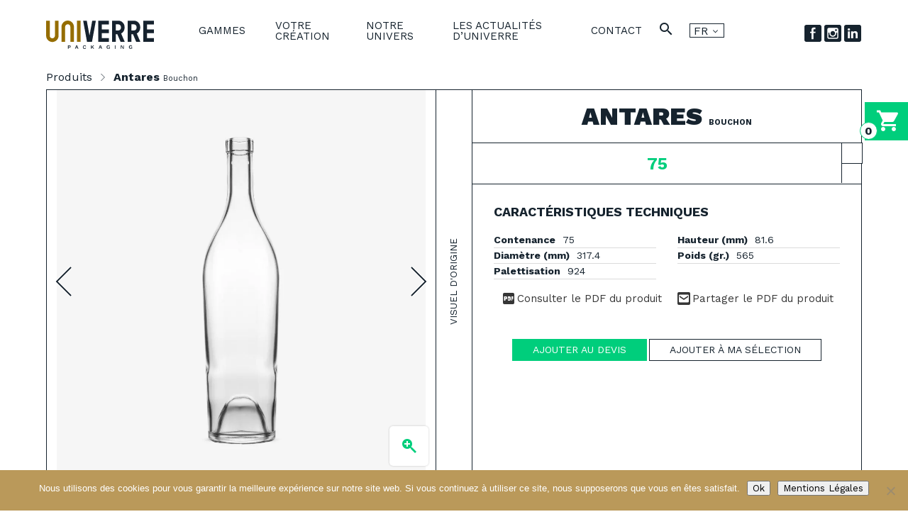

--- FILE ---
content_type: text/html; charset=UTF-8
request_url: https://www.univerre.fr/product/antares-bouchon/
body_size: 21955
content:
        <!DOCTYPE html>
        <html lang="fr-FR">
        <head>
            <meta charset="UTF-8">
<script type="text/javascript">
/* <![CDATA[ */
 var gform;gform||(document.addEventListener("gform_main_scripts_loaded",function(){gform.scriptsLoaded=!0}),window.addEventListener("DOMContentLoaded",function(){gform.domLoaded=!0}),gform={domLoaded:!1,scriptsLoaded:!1,initializeOnLoaded:function(o){gform.domLoaded&&gform.scriptsLoaded?o():!gform.domLoaded&&gform.scriptsLoaded?window.addEventListener("DOMContentLoaded",o):document.addEventListener("gform_main_scripts_loaded",o)},hooks:{action:{},filter:{}},addAction:function(o,n,r,t){gform.addHook("action",o,n,r,t)},addFilter:function(o,n,r,t){gform.addHook("filter",o,n,r,t)},doAction:function(o){gform.doHook("action",o,arguments)},applyFilters:function(o){return gform.doHook("filter",o,arguments)},removeAction:function(o,n){gform.removeHook("action",o,n)},removeFilter:function(o,n,r){gform.removeHook("filter",o,n,r)},addHook:function(o,n,r,t,i){null==gform.hooks[o][n]&&(gform.hooks[o][n]=[]);var e=gform.hooks[o][n];null==i&&(i=n+"_"+e.length),gform.hooks[o][n].push({tag:i,callable:r,priority:t=null==t?10:t})},doHook:function(n,o,r){var t;if(r=Array.prototype.slice.call(r,1),null!=gform.hooks[n][o]&&((o=gform.hooks[n][o]).sort(function(o,n){return o.priority-n.priority}),o.forEach(function(o){"function"!=typeof(t=o.callable)&&(t=window[t]),"action"==n?t.apply(null,r):r[0]=t.apply(null,r)})),"filter"==n)return r[0]},removeHook:function(o,n,t,i){var r;null!=gform.hooks[o][n]&&(r=(r=gform.hooks[o][n]).filter(function(o,n,r){return!!(null!=i&&i!=o.tag||null!=t&&t!=o.priority)}),gform.hooks[o][n]=r)}}); 
/* ]]> */
</script>

            <meta name="viewport" content="width=device-width,initial-scale=1,user-scalable=yes">
            <meta name="theme-color" content="#16232E">
            <title> &raquo; Antares Bouchon</title>
            <meta name='robots' content='max-image-preview:large' />
<link rel='dns-prefetch' href='//www.googletagmanager.com' />
<link rel='dns-prefetch' href='//fonts.googleapis.com' />
		<!-- This site uses the Google Analytics by MonsterInsights plugin v9.11.1 - Using Analytics tracking - https://www.monsterinsights.com/ -->
							<script src="//www.googletagmanager.com/gtag/js?id=G-CSX2FYFHV4"  data-cfasync="false" data-wpfc-render="false" type="text/javascript" async></script>
			<script data-cfasync="false" data-wpfc-render="false" type="text/javascript">
				var mi_version = '9.11.1';
				var mi_track_user = true;
				var mi_no_track_reason = '';
								var MonsterInsightsDefaultLocations = {"page_location":"https:\/\/www.univerre.fr\/product\/antares-bouchon\/"};
								if ( typeof MonsterInsightsPrivacyGuardFilter === 'function' ) {
					var MonsterInsightsLocations = (typeof MonsterInsightsExcludeQuery === 'object') ? MonsterInsightsPrivacyGuardFilter( MonsterInsightsExcludeQuery ) : MonsterInsightsPrivacyGuardFilter( MonsterInsightsDefaultLocations );
				} else {
					var MonsterInsightsLocations = (typeof MonsterInsightsExcludeQuery === 'object') ? MonsterInsightsExcludeQuery : MonsterInsightsDefaultLocations;
				}

								var disableStrs = [
										'ga-disable-G-CSX2FYFHV4',
									];

				/* Function to detect opted out users */
				function __gtagTrackerIsOptedOut() {
					for (var index = 0; index < disableStrs.length; index++) {
						if (document.cookie.indexOf(disableStrs[index] + '=true') > -1) {
							return true;
						}
					}

					return false;
				}

				/* Disable tracking if the opt-out cookie exists. */
				if (__gtagTrackerIsOptedOut()) {
					for (var index = 0; index < disableStrs.length; index++) {
						window[disableStrs[index]] = true;
					}
				}

				/* Opt-out function */
				function __gtagTrackerOptout() {
					for (var index = 0; index < disableStrs.length; index++) {
						document.cookie = disableStrs[index] + '=true; expires=Thu, 31 Dec 2099 23:59:59 UTC; path=/';
						window[disableStrs[index]] = true;
					}
				}

				if ('undefined' === typeof gaOptout) {
					function gaOptout() {
						__gtagTrackerOptout();
					}
				}
								window.dataLayer = window.dataLayer || [];

				window.MonsterInsightsDualTracker = {
					helpers: {},
					trackers: {},
				};
				if (mi_track_user) {
					function __gtagDataLayer() {
						dataLayer.push(arguments);
					}

					function __gtagTracker(type, name, parameters) {
						if (!parameters) {
							parameters = {};
						}

						if (parameters.send_to) {
							__gtagDataLayer.apply(null, arguments);
							return;
						}

						if (type === 'event') {
														parameters.send_to = monsterinsights_frontend.v4_id;
							var hookName = name;
							if (typeof parameters['event_category'] !== 'undefined') {
								hookName = parameters['event_category'] + ':' + name;
							}

							if (typeof MonsterInsightsDualTracker.trackers[hookName] !== 'undefined') {
								MonsterInsightsDualTracker.trackers[hookName](parameters);
							} else {
								__gtagDataLayer('event', name, parameters);
							}
							
						} else {
							__gtagDataLayer.apply(null, arguments);
						}
					}

					__gtagTracker('js', new Date());
					__gtagTracker('set', {
						'developer_id.dZGIzZG': true,
											});
					if ( MonsterInsightsLocations.page_location ) {
						__gtagTracker('set', MonsterInsightsLocations);
					}
										__gtagTracker('config', 'G-CSX2FYFHV4', {"forceSSL":"true","link_attribution":"true"} );
										window.gtag = __gtagTracker;										(function () {
						/* https://developers.google.com/analytics/devguides/collection/analyticsjs/ */
						/* ga and __gaTracker compatibility shim. */
						var noopfn = function () {
							return null;
						};
						var newtracker = function () {
							return new Tracker();
						};
						var Tracker = function () {
							return null;
						};
						var p = Tracker.prototype;
						p.get = noopfn;
						p.set = noopfn;
						p.send = function () {
							var args = Array.prototype.slice.call(arguments);
							args.unshift('send');
							__gaTracker.apply(null, args);
						};
						var __gaTracker = function () {
							var len = arguments.length;
							if (len === 0) {
								return;
							}
							var f = arguments[len - 1];
							if (typeof f !== 'object' || f === null || typeof f.hitCallback !== 'function') {
								if ('send' === arguments[0]) {
									var hitConverted, hitObject = false, action;
									if ('event' === arguments[1]) {
										if ('undefined' !== typeof arguments[3]) {
											hitObject = {
												'eventAction': arguments[3],
												'eventCategory': arguments[2],
												'eventLabel': arguments[4],
												'value': arguments[5] ? arguments[5] : 1,
											}
										}
									}
									if ('pageview' === arguments[1]) {
										if ('undefined' !== typeof arguments[2]) {
											hitObject = {
												'eventAction': 'page_view',
												'page_path': arguments[2],
											}
										}
									}
									if (typeof arguments[2] === 'object') {
										hitObject = arguments[2];
									}
									if (typeof arguments[5] === 'object') {
										Object.assign(hitObject, arguments[5]);
									}
									if ('undefined' !== typeof arguments[1].hitType) {
										hitObject = arguments[1];
										if ('pageview' === hitObject.hitType) {
											hitObject.eventAction = 'page_view';
										}
									}
									if (hitObject) {
										action = 'timing' === arguments[1].hitType ? 'timing_complete' : hitObject.eventAction;
										hitConverted = mapArgs(hitObject);
										__gtagTracker('event', action, hitConverted);
									}
								}
								return;
							}

							function mapArgs(args) {
								var arg, hit = {};
								var gaMap = {
									'eventCategory': 'event_category',
									'eventAction': 'event_action',
									'eventLabel': 'event_label',
									'eventValue': 'event_value',
									'nonInteraction': 'non_interaction',
									'timingCategory': 'event_category',
									'timingVar': 'name',
									'timingValue': 'value',
									'timingLabel': 'event_label',
									'page': 'page_path',
									'location': 'page_location',
									'title': 'page_title',
									'referrer' : 'page_referrer',
								};
								for (arg in args) {
																		if (!(!args.hasOwnProperty(arg) || !gaMap.hasOwnProperty(arg))) {
										hit[gaMap[arg]] = args[arg];
									} else {
										hit[arg] = args[arg];
									}
								}
								return hit;
							}

							try {
								f.hitCallback();
							} catch (ex) {
							}
						};
						__gaTracker.create = newtracker;
						__gaTracker.getByName = newtracker;
						__gaTracker.getAll = function () {
							return [];
						};
						__gaTracker.remove = noopfn;
						__gaTracker.loaded = true;
						window['__gaTracker'] = __gaTracker;
					})();
									} else {
										console.log("");
					(function () {
						function __gtagTracker() {
							return null;
						}

						window['__gtagTracker'] = __gtagTracker;
						window['gtag'] = __gtagTracker;
					})();
									}
			</script>
							<!-- / Google Analytics by MonsterInsights -->
		<script type="text/javascript">
/* <![CDATA[ */
window._wpemojiSettings = {"baseUrl":"https:\/\/s.w.org\/images\/core\/emoji\/15.0.3\/72x72\/","ext":".png","svgUrl":"https:\/\/s.w.org\/images\/core\/emoji\/15.0.3\/svg\/","svgExt":".svg","source":{"concatemoji":"https:\/\/www.univerre.fr\/wp-includes\/js\/wp-emoji-release.min.js?ver=6.6.4"}};
/*! This file is auto-generated */
!function(i,n){var o,s,e;function c(e){try{var t={supportTests:e,timestamp:(new Date).valueOf()};sessionStorage.setItem(o,JSON.stringify(t))}catch(e){}}function p(e,t,n){e.clearRect(0,0,e.canvas.width,e.canvas.height),e.fillText(t,0,0);var t=new Uint32Array(e.getImageData(0,0,e.canvas.width,e.canvas.height).data),r=(e.clearRect(0,0,e.canvas.width,e.canvas.height),e.fillText(n,0,0),new Uint32Array(e.getImageData(0,0,e.canvas.width,e.canvas.height).data));return t.every(function(e,t){return e===r[t]})}function u(e,t,n){switch(t){case"flag":return n(e,"\ud83c\udff3\ufe0f\u200d\u26a7\ufe0f","\ud83c\udff3\ufe0f\u200b\u26a7\ufe0f")?!1:!n(e,"\ud83c\uddfa\ud83c\uddf3","\ud83c\uddfa\u200b\ud83c\uddf3")&&!n(e,"\ud83c\udff4\udb40\udc67\udb40\udc62\udb40\udc65\udb40\udc6e\udb40\udc67\udb40\udc7f","\ud83c\udff4\u200b\udb40\udc67\u200b\udb40\udc62\u200b\udb40\udc65\u200b\udb40\udc6e\u200b\udb40\udc67\u200b\udb40\udc7f");case"emoji":return!n(e,"\ud83d\udc26\u200d\u2b1b","\ud83d\udc26\u200b\u2b1b")}return!1}function f(e,t,n){var r="undefined"!=typeof WorkerGlobalScope&&self instanceof WorkerGlobalScope?new OffscreenCanvas(300,150):i.createElement("canvas"),a=r.getContext("2d",{willReadFrequently:!0}),o=(a.textBaseline="top",a.font="600 32px Arial",{});return e.forEach(function(e){o[e]=t(a,e,n)}),o}function t(e){var t=i.createElement("script");t.src=e,t.defer=!0,i.head.appendChild(t)}"undefined"!=typeof Promise&&(o="wpEmojiSettingsSupports",s=["flag","emoji"],n.supports={everything:!0,everythingExceptFlag:!0},e=new Promise(function(e){i.addEventListener("DOMContentLoaded",e,{once:!0})}),new Promise(function(t){var n=function(){try{var e=JSON.parse(sessionStorage.getItem(o));if("object"==typeof e&&"number"==typeof e.timestamp&&(new Date).valueOf()<e.timestamp+604800&&"object"==typeof e.supportTests)return e.supportTests}catch(e){}return null}();if(!n){if("undefined"!=typeof Worker&&"undefined"!=typeof OffscreenCanvas&&"undefined"!=typeof URL&&URL.createObjectURL&&"undefined"!=typeof Blob)try{var e="postMessage("+f.toString()+"("+[JSON.stringify(s),u.toString(),p.toString()].join(",")+"));",r=new Blob([e],{type:"text/javascript"}),a=new Worker(URL.createObjectURL(r),{name:"wpTestEmojiSupports"});return void(a.onmessage=function(e){c(n=e.data),a.terminate(),t(n)})}catch(e){}c(n=f(s,u,p))}t(n)}).then(function(e){for(var t in e)n.supports[t]=e[t],n.supports.everything=n.supports.everything&&n.supports[t],"flag"!==t&&(n.supports.everythingExceptFlag=n.supports.everythingExceptFlag&&n.supports[t]);n.supports.everythingExceptFlag=n.supports.everythingExceptFlag&&!n.supports.flag,n.DOMReady=!1,n.readyCallback=function(){n.DOMReady=!0}}).then(function(){return e}).then(function(){var e;n.supports.everything||(n.readyCallback(),(e=n.source||{}).concatemoji?t(e.concatemoji):e.wpemoji&&e.twemoji&&(t(e.twemoji),t(e.wpemoji)))}))}((window,document),window._wpemojiSettings);
/* ]]> */
</script>
<style id='wp-emoji-styles-inline-css' type='text/css'>

	img.wp-smiley, img.emoji {
		display: inline !important;
		border: none !important;
		box-shadow: none !important;
		height: 1em !important;
		width: 1em !important;
		margin: 0 0.07em !important;
		vertical-align: -0.1em !important;
		background: none !important;
		padding: 0 !important;
	}
</style>
<link rel='stylesheet' id='wp-block-library-css' href='https://www.univerre.fr/wp-includes/css/dist/block-library/style.min.css?ver=6.6.4' type='text/css' media='all' />
<style id='classic-theme-styles-inline-css' type='text/css'>
/*! This file is auto-generated */
.wp-block-button__link{color:#fff;background-color:#32373c;border-radius:9999px;box-shadow:none;text-decoration:none;padding:calc(.667em + 2px) calc(1.333em + 2px);font-size:1.125em}.wp-block-file__button{background:#32373c;color:#fff;text-decoration:none}
</style>
<style id='global-styles-inline-css' type='text/css'>
:root{--wp--preset--aspect-ratio--square: 1;--wp--preset--aspect-ratio--4-3: 4/3;--wp--preset--aspect-ratio--3-4: 3/4;--wp--preset--aspect-ratio--3-2: 3/2;--wp--preset--aspect-ratio--2-3: 2/3;--wp--preset--aspect-ratio--16-9: 16/9;--wp--preset--aspect-ratio--9-16: 9/16;--wp--preset--color--black: #000000;--wp--preset--color--cyan-bluish-gray: #abb8c3;--wp--preset--color--white: #ffffff;--wp--preset--color--pale-pink: #f78da7;--wp--preset--color--vivid-red: #cf2e2e;--wp--preset--color--luminous-vivid-orange: #ff6900;--wp--preset--color--luminous-vivid-amber: #fcb900;--wp--preset--color--light-green-cyan: #7bdcb5;--wp--preset--color--vivid-green-cyan: #00d084;--wp--preset--color--pale-cyan-blue: #8ed1fc;--wp--preset--color--vivid-cyan-blue: #0693e3;--wp--preset--color--vivid-purple: #9b51e0;--wp--preset--gradient--vivid-cyan-blue-to-vivid-purple: linear-gradient(135deg,rgba(6,147,227,1) 0%,rgb(155,81,224) 100%);--wp--preset--gradient--light-green-cyan-to-vivid-green-cyan: linear-gradient(135deg,rgb(122,220,180) 0%,rgb(0,208,130) 100%);--wp--preset--gradient--luminous-vivid-amber-to-luminous-vivid-orange: linear-gradient(135deg,rgba(252,185,0,1) 0%,rgba(255,105,0,1) 100%);--wp--preset--gradient--luminous-vivid-orange-to-vivid-red: linear-gradient(135deg,rgba(255,105,0,1) 0%,rgb(207,46,46) 100%);--wp--preset--gradient--very-light-gray-to-cyan-bluish-gray: linear-gradient(135deg,rgb(238,238,238) 0%,rgb(169,184,195) 100%);--wp--preset--gradient--cool-to-warm-spectrum: linear-gradient(135deg,rgb(74,234,220) 0%,rgb(151,120,209) 20%,rgb(207,42,186) 40%,rgb(238,44,130) 60%,rgb(251,105,98) 80%,rgb(254,248,76) 100%);--wp--preset--gradient--blush-light-purple: linear-gradient(135deg,rgb(255,206,236) 0%,rgb(152,150,240) 100%);--wp--preset--gradient--blush-bordeaux: linear-gradient(135deg,rgb(254,205,165) 0%,rgb(254,45,45) 50%,rgb(107,0,62) 100%);--wp--preset--gradient--luminous-dusk: linear-gradient(135deg,rgb(255,203,112) 0%,rgb(199,81,192) 50%,rgb(65,88,208) 100%);--wp--preset--gradient--pale-ocean: linear-gradient(135deg,rgb(255,245,203) 0%,rgb(182,227,212) 50%,rgb(51,167,181) 100%);--wp--preset--gradient--electric-grass: linear-gradient(135deg,rgb(202,248,128) 0%,rgb(113,206,126) 100%);--wp--preset--gradient--midnight: linear-gradient(135deg,rgb(2,3,129) 0%,rgb(40,116,252) 100%);--wp--preset--font-size--small: 13px;--wp--preset--font-size--medium: 20px;--wp--preset--font-size--large: 36px;--wp--preset--font-size--x-large: 42px;--wp--preset--spacing--20: 0.44rem;--wp--preset--spacing--30: 0.67rem;--wp--preset--spacing--40: 1rem;--wp--preset--spacing--50: 1.5rem;--wp--preset--spacing--60: 2.25rem;--wp--preset--spacing--70: 3.38rem;--wp--preset--spacing--80: 5.06rem;--wp--preset--shadow--natural: 6px 6px 9px rgba(0, 0, 0, 0.2);--wp--preset--shadow--deep: 12px 12px 50px rgba(0, 0, 0, 0.4);--wp--preset--shadow--sharp: 6px 6px 0px rgba(0, 0, 0, 0.2);--wp--preset--shadow--outlined: 6px 6px 0px -3px rgba(255, 255, 255, 1), 6px 6px rgba(0, 0, 0, 1);--wp--preset--shadow--crisp: 6px 6px 0px rgba(0, 0, 0, 1);}:where(.is-layout-flex){gap: 0.5em;}:where(.is-layout-grid){gap: 0.5em;}body .is-layout-flex{display: flex;}.is-layout-flex{flex-wrap: wrap;align-items: center;}.is-layout-flex > :is(*, div){margin: 0;}body .is-layout-grid{display: grid;}.is-layout-grid > :is(*, div){margin: 0;}:where(.wp-block-columns.is-layout-flex){gap: 2em;}:where(.wp-block-columns.is-layout-grid){gap: 2em;}:where(.wp-block-post-template.is-layout-flex){gap: 1.25em;}:where(.wp-block-post-template.is-layout-grid){gap: 1.25em;}.has-black-color{color: var(--wp--preset--color--black) !important;}.has-cyan-bluish-gray-color{color: var(--wp--preset--color--cyan-bluish-gray) !important;}.has-white-color{color: var(--wp--preset--color--white) !important;}.has-pale-pink-color{color: var(--wp--preset--color--pale-pink) !important;}.has-vivid-red-color{color: var(--wp--preset--color--vivid-red) !important;}.has-luminous-vivid-orange-color{color: var(--wp--preset--color--luminous-vivid-orange) !important;}.has-luminous-vivid-amber-color{color: var(--wp--preset--color--luminous-vivid-amber) !important;}.has-light-green-cyan-color{color: var(--wp--preset--color--light-green-cyan) !important;}.has-vivid-green-cyan-color{color: var(--wp--preset--color--vivid-green-cyan) !important;}.has-pale-cyan-blue-color{color: var(--wp--preset--color--pale-cyan-blue) !important;}.has-vivid-cyan-blue-color{color: var(--wp--preset--color--vivid-cyan-blue) !important;}.has-vivid-purple-color{color: var(--wp--preset--color--vivid-purple) !important;}.has-black-background-color{background-color: var(--wp--preset--color--black) !important;}.has-cyan-bluish-gray-background-color{background-color: var(--wp--preset--color--cyan-bluish-gray) !important;}.has-white-background-color{background-color: var(--wp--preset--color--white) !important;}.has-pale-pink-background-color{background-color: var(--wp--preset--color--pale-pink) !important;}.has-vivid-red-background-color{background-color: var(--wp--preset--color--vivid-red) !important;}.has-luminous-vivid-orange-background-color{background-color: var(--wp--preset--color--luminous-vivid-orange) !important;}.has-luminous-vivid-amber-background-color{background-color: var(--wp--preset--color--luminous-vivid-amber) !important;}.has-light-green-cyan-background-color{background-color: var(--wp--preset--color--light-green-cyan) !important;}.has-vivid-green-cyan-background-color{background-color: var(--wp--preset--color--vivid-green-cyan) !important;}.has-pale-cyan-blue-background-color{background-color: var(--wp--preset--color--pale-cyan-blue) !important;}.has-vivid-cyan-blue-background-color{background-color: var(--wp--preset--color--vivid-cyan-blue) !important;}.has-vivid-purple-background-color{background-color: var(--wp--preset--color--vivid-purple) !important;}.has-black-border-color{border-color: var(--wp--preset--color--black) !important;}.has-cyan-bluish-gray-border-color{border-color: var(--wp--preset--color--cyan-bluish-gray) !important;}.has-white-border-color{border-color: var(--wp--preset--color--white) !important;}.has-pale-pink-border-color{border-color: var(--wp--preset--color--pale-pink) !important;}.has-vivid-red-border-color{border-color: var(--wp--preset--color--vivid-red) !important;}.has-luminous-vivid-orange-border-color{border-color: var(--wp--preset--color--luminous-vivid-orange) !important;}.has-luminous-vivid-amber-border-color{border-color: var(--wp--preset--color--luminous-vivid-amber) !important;}.has-light-green-cyan-border-color{border-color: var(--wp--preset--color--light-green-cyan) !important;}.has-vivid-green-cyan-border-color{border-color: var(--wp--preset--color--vivid-green-cyan) !important;}.has-pale-cyan-blue-border-color{border-color: var(--wp--preset--color--pale-cyan-blue) !important;}.has-vivid-cyan-blue-border-color{border-color: var(--wp--preset--color--vivid-cyan-blue) !important;}.has-vivid-purple-border-color{border-color: var(--wp--preset--color--vivid-purple) !important;}.has-vivid-cyan-blue-to-vivid-purple-gradient-background{background: var(--wp--preset--gradient--vivid-cyan-blue-to-vivid-purple) !important;}.has-light-green-cyan-to-vivid-green-cyan-gradient-background{background: var(--wp--preset--gradient--light-green-cyan-to-vivid-green-cyan) !important;}.has-luminous-vivid-amber-to-luminous-vivid-orange-gradient-background{background: var(--wp--preset--gradient--luminous-vivid-amber-to-luminous-vivid-orange) !important;}.has-luminous-vivid-orange-to-vivid-red-gradient-background{background: var(--wp--preset--gradient--luminous-vivid-orange-to-vivid-red) !important;}.has-very-light-gray-to-cyan-bluish-gray-gradient-background{background: var(--wp--preset--gradient--very-light-gray-to-cyan-bluish-gray) !important;}.has-cool-to-warm-spectrum-gradient-background{background: var(--wp--preset--gradient--cool-to-warm-spectrum) !important;}.has-blush-light-purple-gradient-background{background: var(--wp--preset--gradient--blush-light-purple) !important;}.has-blush-bordeaux-gradient-background{background: var(--wp--preset--gradient--blush-bordeaux) !important;}.has-luminous-dusk-gradient-background{background: var(--wp--preset--gradient--luminous-dusk) !important;}.has-pale-ocean-gradient-background{background: var(--wp--preset--gradient--pale-ocean) !important;}.has-electric-grass-gradient-background{background: var(--wp--preset--gradient--electric-grass) !important;}.has-midnight-gradient-background{background: var(--wp--preset--gradient--midnight) !important;}.has-small-font-size{font-size: var(--wp--preset--font-size--small) !important;}.has-medium-font-size{font-size: var(--wp--preset--font-size--medium) !important;}.has-large-font-size{font-size: var(--wp--preset--font-size--large) !important;}.has-x-large-font-size{font-size: var(--wp--preset--font-size--x-large) !important;}
:where(.wp-block-post-template.is-layout-flex){gap: 1.25em;}:where(.wp-block-post-template.is-layout-grid){gap: 1.25em;}
:where(.wp-block-columns.is-layout-flex){gap: 2em;}:where(.wp-block-columns.is-layout-grid){gap: 2em;}
:root :where(.wp-block-pullquote){font-size: 1.5em;line-height: 1.6;}
</style>
<link rel='stylesheet' id='cookie-notice-front-css' href='https://www.univerre.fr/wp-content/plugins/cookie-notice/css/front.min.css?ver=2.5.11' type='text/css' media='all' />
<link rel='stylesheet' id='wpmf-single-file-css' href='https://www.univerre.fr/wp-content/uploads/wpmf/css/wpmf_single_file.css?ver=5.9.11' type='text/css' media='all' />
<style id='wpmf-single-file-inline-css' type='text/css'>
.content-align-center.elementor-widget-wpmf_file_design .wpmf_mce-wrap {text-align: center;}.content-align-left.elementor-widget-wpmf_file_design .wpmf_mce-wrap {text-align: left;}.content-align-right.elementor-widget-wpmf_file_design .wpmf_mce-wrap {text-align: right;}.wpmf-defile{display: inline-block; float:none !important}.wpmf-defile span.wpmf_mce-single-child{float:left}
</style>
<link rel='stylesheet' id='jquery-ui-css' href='https://www.univerre.fr/wp-content/themes/univerre-theme/assets/js/jquery.ui/jquery-ui.css?ver=1' type='text/css' media='all' />
<link rel='stylesheet' id='swiper-css' href='https://www.univerre.fr/wp-content/themes/univerre-theme/node_modules/swiper/dist/css/swiper.min.css?ver=1' type='text/css' media='all' />
<link rel='stylesheet' id='univerre-v2-css' href='https://www.univerre.fr/wp-content/themes/univerre-theme/assets/css/global.min.css?v=2&#038;ver=1' type='text/css' media='all' />
<link rel='stylesheet' id='univerre_print-css' href='https://www.univerre.fr/wp-content/themes/univerre-theme/assets/css/print.css?ver=1' type='text/css' media='all' />
<link rel='stylesheet' id='aos-css' href='https://www.univerre.fr/wp-content/themes/univerre-theme/assets/js/aos/aos.css?ver=1' type='text/css' media='all' />
<link rel='stylesheet' id='fancybox-css' href='https://www.univerre.fr/wp-content/themes/univerre-theme/assets/js/fancybox/jquery.fancybox.min.css?ver=1' type='text/css' media='all' />
<link rel='stylesheet' id='univerre-patch-css' href='https://www.univerre.fr/wp-content/themes/univerre-theme/assets/css/patch.css?ver=1' type='text/css' media='all' />
<link rel='stylesheet' id='material-design-icons-css' href='https://www.univerre.fr/wp-content/themes/univerre-theme/assets/MaterialDesign/css/materialdesignicons.min.css?ver=1' type='text/css' media='all' />
<link rel='stylesheet' id='font-work-css' href='https://fonts.googleapis.com/css?family=Work+Sans%3A400%2C500%2C700%2C900&#038;ver=1' type='text/css' media='all' />
<script type="text/javascript" src="https://www.univerre.fr/wp-content/plugins/google-analytics-for-wordpress/assets/js/frontend-gtag.min.js?ver=9.11.1" id="monsterinsights-frontend-script-js" async="async" data-wp-strategy="async"></script>
<script data-cfasync="false" data-wpfc-render="false" type="text/javascript" id='monsterinsights-frontend-script-js-extra'>/* <![CDATA[ */
var monsterinsights_frontend = {"js_events_tracking":"true","download_extensions":"doc,pdf,ppt,zip,xls,docx,pptx,xlsx","inbound_paths":"[{\"path\":\"\\\/go\\\/\",\"label\":\"affiliate\"},{\"path\":\"\\\/recommend\\\/\",\"label\":\"affiliate\"}]","home_url":"https:\/\/www.univerre.fr","hash_tracking":"false","v4_id":"G-CSX2FYFHV4"};/* ]]> */
</script>
<script type="text/javascript" src="https://www.univerre.fr/wp-includes/js/jquery/jquery.min.js?ver=3.7.1" id="jquery-core-js"></script>
<script type="text/javascript" id="wpmf-single-file-js-extra">
/* <![CDATA[ */
var wpmf_single = {"vars":{"site_url":"https:\/\/www.univerre.fr","ajaxurl":"https:\/\/www.univerre.fr\/wp-admin\/admin-ajax.php","wpmf_nonce":"695664e66b"}};
/* ]]> */
</script>
<script type="text/javascript" src="https://www.univerre.fr/wp-content/plugins/wp-media-folder/assets/js/single_file.js?ver=5.9.11" id="wpmf-single-file-js"></script>
<script type="text/javascript" src="https://www.univerre.fr/wp-content/themes/univerre-theme/node_modules/jquery/dist/jquery.js?ver=1" id="jquery3-js"></script>
<script type="text/javascript" src="https://www.univerre.fr/wp-content/themes/univerre-theme/assets/js/jquery.ui/jquery-ui.js?ver=1" id="jquery-ui-js"></script>
<script type="text/javascript" src="https://www.univerre.fr/wp-content/themes/univerre-theme/assets/js/jquery.lazy/jquery.lazy.min.js?ver=1" id="jquery_lazy-js"></script>

<!-- Extrait de code de la balise Google (gtag.js) ajouté par Site Kit -->
<!-- Extrait Google Analytics ajouté par Site Kit -->
<script type="text/javascript" src="https://www.googletagmanager.com/gtag/js?id=GT-TWM7DPKD" id="google_gtagjs-js" async></script>
<script type="text/javascript" id="google_gtagjs-js-after">
/* <![CDATA[ */
window.dataLayer = window.dataLayer || [];function gtag(){dataLayer.push(arguments);}
gtag("set","linker",{"domains":["www.univerre.fr"]});
gtag("js", new Date());
gtag("set", "developer_id.dZTNiMT", true);
gtag("config", "GT-TWM7DPKD");
/* ]]> */
</script>
<link rel="https://api.w.org/" href="https://www.univerre.fr/wp-json/" /><link rel="alternate" title="JSON" type="application/json" href="https://www.univerre.fr/wp-json/wp/v2/products/7336" /><link rel="EditURI" type="application/rsd+xml" title="RSD" href="https://www.univerre.fr/xmlrpc.php?rsd" />
<link rel="canonical" href="https://www.univerre.fr/product/antares-bouchon/" />
<link rel='shortlink' href='https://www.univerre.fr/?p=7336' />
<link rel="alternate" title="oEmbed (JSON)" type="application/json+oembed" href="https://www.univerre.fr/wp-json/oembed/1.0/embed?url=https%3A%2F%2Fwww.univerre.fr%2Fproduct%2Fantares-bouchon%2F&#038;lang=fr" />
<link rel="alternate" title="oEmbed (XML)" type="text/xml+oembed" href="https://www.univerre.fr/wp-json/oembed/1.0/embed?url=https%3A%2F%2Fwww.univerre.fr%2Fproduct%2Fantares-bouchon%2F&#038;format=xml&#038;lang=fr" />
<meta name="generator" content="Site Kit by Google 1.170.0" /><link rel="icon" href="https://www.univerre.fr/wp-content/uploads/2021/01/cropped-favicon2-32x32.png" sizes="32x32" />
<link rel="icon" href="https://www.univerre.fr/wp-content/uploads/2021/01/cropped-favicon2-192x192.png" sizes="192x192" />
<link rel="apple-touch-icon" href="https://www.univerre.fr/wp-content/uploads/2021/01/cropped-favicon2-180x180.png" />
<meta name="msapplication-TileImage" content="https://www.univerre.fr/wp-content/uploads/2021/01/cropped-favicon2-270x270.png" />
        </head>
        <body class="product-template-default single single-product postid-7336 single-format-standard cookies-not-set display_mode_standard">

         <div id="show_product_comparator" class="product-list-comparator-container  "  >
    <header>
        <div class="content">
            <h2>Comparateur de produits</h2>
        </div>
    </header>
    <a href="javascript:void(0);" class="comparator_button_scroll comparator_button_scroll_prev"><i class="mdi mdi-chevron-left"></i></a>
    <a href="javascript:void(0);" class="comparator_button_scroll comparator_button_scroll_next comparator_button_scroll_visible"><i class="mdi mdi-chevron-right"></i></a>
    <div class="product-list-comparator-wrapper"  >

        <a class="comparator-close comparator-product-list-close" href="#">
            <div class="text_wrapper">
                <i class="mdi mdi-close"></i>
            </div>

        </a>
        <div class="comparator-items" style="width:100%;">

            <div id="comparator_product_cols" class="">

            </div>

        </div>
    </div>
</div>
<header id="site-header" class="site-header header_white ">
    <div class="container is-fluid">
        <div class="columns is-multiline is-mobile">
            <div class="column has-burger-menu is-hidden-desktop is-3">
                <div id="burger-menu" class="burger-menu">
                    <span></span>
                    <span></span>
                    <span></span>
                </div>
            </div>
            <div class="column has-logo is-6-touch is-2-desktop">
                <a href="https://www.univerre.fr" class="goto-home">Univers</a>
            </div>
            <div class="column is-hidden-touch has-nav is-8">
                <div class="menu-menu-principal-fr-container"><nav id="menu-menu-principal-fr"><ul class="menu"><li id="menu-item-78" class="menu-item menu-item-type-post_type menu-item-object-page menu-item-has-children menu-item-78"><a href="https://www.univerre.fr/gammes/">Gammes</a>
<ul class="sub-menu">
	<li id="menu-item-6290" class="menu-item menu-item-type-custom menu-item-object-custom menu-item-6290"><a href="/product/">Produits</a></li>
	<li id="menu-item-515" class="menu-item menu-item-type-custom menu-item-object-custom menu-item-515"><a href="#bouteilles-carafes">Bouteilles &#038; Carafes</a></li>
	<li id="menu-item-519" class="menu-item menu-item-type-custom menu-item-object-custom menu-item-519"><a href="#pots-et-bocaux">Pots</a></li>
	<li id="menu-item-4567" class="menu-item menu-item-type-custom menu-item-object-custom menu-item-4567"><a href="#Bouchages">Nos bouchons</a></li>
	<li id="menu-item-523" class="menu-item menu-item-type-custom menu-item-object-custom menu-item-523"><a href="https://www.univerre.fr/accessoires/">Accessoires</a></li>
	<li id="menu-item-7297" class="menu-item menu-item-type-post_type menu-item-object-page menu-item-7297"><a href="https://www.univerre.fr/catalogues-en-ligne/">Catalogues en ligne</a></li>
</ul>
</li>
<li id="menu-item-2777" class="menu-item menu-item-type-post_type menu-item-object-page menu-item-has-children menu-item-2777"><a href="https://www.univerre.fr/votre-projet/">Votre création</a>
<ul class="sub-menu">
	<li id="menu-item-377" class="menu-item menu-item-type-post_type menu-item-object-page menu-item-377"><a href="https://www.univerre.fr/votre-projet/">Votre projet</a></li>
	<li id="menu-item-1984" class="menu-item menu-item-type-custom menu-item-object-custom menu-item-1984"><a href="/realisation/">Nos réalisations</a></li>
</ul>
</li>
<li id="menu-item-2778" class="menu-item menu-item-type-post_type menu-item-object-page menu-item-has-children menu-item-2778"><a href="https://www.univerre.fr/presentation/">Notre univers</a>
<ul class="sub-menu">
	<li id="menu-item-319" class="menu-item menu-item-type-post_type menu-item-object-page menu-item-has-children menu-item-319"><a href="https://www.univerre.fr/presentation/">Présentation</a>
	<ul class="sub-menu">
		<li id="menu-item-1733" class="menu-item menu-item-type-post_type menu-item-object-page menu-item-1733"><a href="https://www.univerre.fr/l-equipe/">L’équipe</a></li>
		<li id="menu-item-1742" class="menu-item menu-item-type-post_type menu-item-object-page menu-item-1742"><a href="https://www.univerre.fr/ethique-et-valeurs/">Éthique et valeurs</a></li>
	</ul>
</li>
	<li id="menu-item-322" class="menu-item menu-item-type-post_type menu-item-object-page menu-item-has-children menu-item-322"><a href="https://www.univerre.fr/savoir-faire/">Savoir-faire</a>
	<ul class="sub-menu">
		<li id="menu-item-1734" class="menu-item menu-item-type-post_type menu-item-object-page menu-item-1734"><a href="https://www.univerre.fr/le-verre/">Le verre</a></li>
		<li id="menu-item-3138" class="menu-item menu-item-type-post_type menu-item-object-page menu-item-3138"><a href="https://www.univerre.fr/savoir-faire/decor/">Décor</a></li>
	</ul>
</li>
	<li id="menu-item-1743" class="menu-item menu-item-type-post_type menu-item-object-page menu-item-has-children menu-item-1743"><a href="https://www.univerre.fr/informations-techniques/">Informations techniques</a>
	<ul class="sub-menu">
		<li id="menu-item-1735" class="menu-item menu-item-type-post_type menu-item-object-page menu-item-1735"><a href="https://www.univerre.fr/la-logistique/">La logistique</a></li>
	</ul>
</li>
	<li id="menu-item-321" class="menu-item menu-item-type-post_type menu-item-object-page menu-item-321"><a href="https://www.univerre.fr/partenaires/">Nos partenaires</a></li>
	<li id="menu-item-320" class="menu-item menu-item-type-post_type menu-item-object-page menu-item-320"><a href="https://www.univerre.fr/references/">Nos références</a></li>
</ul>
</li>
<li id="menu-item-132" class="menu-item menu-item-type-post_type menu-item-object-page current_page_parent menu-item-132"><a href="https://www.univerre.fr/actualites/">Les actualités d’Univerre</a></li>
<li id="menu-item-57" class="menu-item menu-item-type-post_type menu-item-object-page menu-item-has-children menu-item-57"><a href="https://www.univerre.fr/contact/">Contact</a>
<ul class="sub-menu">
	<li id="menu-item-2794" class="menu-item menu-item-type-post_type menu-item-object-page menu-item-2794"><a href="https://www.univerre.fr/contact/">Formulaire</a></li>
</ul>
</li>
 <li><a href="https://www.univerre.fr?s" class="search_loop"><span class="mdi mdi-24px mdi-magnify"></span></a></li><li class="has-switchlang"><div class="is-switchlang-dropdown"><select class="" onchange="javascript:document.location.href=this.value;" class=""><option data-flag="https://www.univerre.fr/wp-content/themes/univerre-theme/polylang/fr_FR.svg" data-locale="fr-FR" data-name="Français" class="lang-item lang-item-4 lang-item-fr current-lang lang-item-first" selected value="https://www.univerre.fr/product/antares-bouchon">FR</option><option data-flag="https://www.univerre.fr/wp-content/themes/univerre-theme/polylang/en_GB.svg" data-locale="en-GB" data-name="English" class="lang-item lang-item-7 lang-item-en no-translation"  value="https://www.univerre.fr/en/product/antares-bouchon">EN</option><option data-flag="https://www.univerre.fr/wp-content/themes/univerre-theme/polylang/es_ES.svg" data-locale="es-ES" data-name="Español" class="lang-item lang-item-186 lang-item-es no-translation"  value="https://www.univerre.fr/es/product/antares-bouchon">ES</option><option data-flag="https://www.univerre.fr/wp-content/plugins/polylang/flags/cn.png" data-locale="zh-CN" data-name="中文 (中国)" class="lang-item lang-item-357 lang-item-zh no-translation"  value="https://www.univerre.fr/zh/product/antares-bouchon">ZH</option></select></div></li></ul></nav></div>            </div>

            
            <div class="column has-socialmedia is-3-touch is-2-desktop is-hidden-touch">
          
                <ul class="socialmedia">
                                    <li>
                        <a href="https://www.facebook.com/univerre/" class="is-facebook"
                           target="_blank"><svg version="1.1" id="Capa_1" xmlns="http://www.w3.org/2000/svg" xmlns:xlink="http://www.w3.org/1999/xlink" x="0px" y="0px"
	 viewBox="0 0 242.667 242.667" style="enable-background:new 0 0 242.667 242.667;" xml:space="preserve">
<path fill="white" d="M0,0v242.667h242.667V0H0z M154.969,117.424H129.07v86.493h-28.342v-86.493H81.833V98.041h19.058V67.08
	c0-15.646,12.684-28.33,28.33-28.33h27.377v24.596h-19.722c-4.311,0-7.806,3.495-7.806,7.806v26.889h31.763L154.969,117.424z"/>
<g>
</g>
<g>
</g>
<g>
</g>
<g>
</g>
<g>
</g>
<g>
</g>
<g>
</g>
<g>
</g>
<g>
</g>
<g>
</g>
<g>
</g>
<g>
</g>
<g>
</g>
<g>
</g>
<g>
</g>
</svg>
</a>
                    </li>
                                    <li>
                        <a href="https://www.instagram.com/univerrepackaging/" class="is-instagram"
                           target="_blank"> 
<svg version="1.1" id="Capa_1" xmlns="http://www.w3.org/2000/svg" xmlns:xlink="http://www.w3.org/1999/xlink" x="0px" y="0px"
	 viewBox="0 0 242.667 242.667" style="enable-background:new 0 0 242.667 242.667;" xml:space="preserve">
<path fill="white" d="M168.496,111.025h15.219v65.454c0,3.996-3.24,7.236-7.236,7.236H66.188c-3.996,0-7.236-3.24-7.236-7.236v-65.454h15.219
	c-0.723,3.323-1.115,6.769-1.115,10.308c0,26.663,21.614,48.277,48.277,48.277c26.663,0,48.277-21.614,48.277-48.277
	C169.61,117.794,169.219,114.347,168.496,111.025z M121.333,153.852c17.959,0,32.518-14.559,32.518-32.518
	c0-17.959-14.559-32.518-32.518-32.518c-17.959,0-32.518,14.559-32.518,32.518C88.815,139.293,103.374,153.852,121.333,153.852z
	 M160.293,87.937h12.385c3.631,0,6.575-2.944,6.575-6.575V68.978c0-3.631-2.943-6.574-6.575-6.574h-12.385
	c-3.631,0-6.574,2.943-6.574,6.574v12.385C153.719,84.994,156.662,87.937,160.293,87.937z M242.667,0v242.667H0V0H242.667z
	 M198.623,63.539c0-10.766-8.728-19.494-19.494-19.494H63.539c-10.766,0-19.494,8.728-19.494,19.494v115.59
	c0,10.766,8.728,19.494,19.494,19.494h115.59c10.766,0,19.494-8.728,19.494-19.494V63.539z"/>
<g>
</g>
<g>
</g>
<g>
</g>
<g>
</g>
<g>
</g>
<g>
</g>
<g>
</g>
<g>
</g>
<g>
</g>
<g>
</g>
<g>
</g>
<g>
</g>
<g>
</g>
<g>
</g>
<g>
</g>
</svg>
</a>
                    </li>
                                    <li>
                        <a href="https://www.linkedin.com/company/univerre" class="is-linkedin"
                           target="_blank"> 
<svg version="1.1" id="Capa_1" xmlns="http://www.w3.org/2000/svg" xmlns:xlink="http://www.w3.org/1999/xlink" x="0px" y="0px"
	 viewBox="0 0 242.667 242.667" style="enable-background:new 0 0 242.667 242.667;" xml:space="preserve">
<path fill="white" d="M0,0v242.667h242.667V0H0z M81.468,192.754H52.996V93.362h28.471V192.754z M67.513,82.028
	c-9.55,0-17.319-7.204-17.319-16.058s7.77-16.058,17.319-16.058s17.319,7.204,17.319,16.058S77.062,82.028,67.513,82.028z
	 M192.473,192.754h-29.172v-58.946c0.006-0.12,0.432-9.478-4.874-15.068c-2.641-2.783-6.279-4.194-10.814-4.194
	c-11.408,0-17.17,8.214-19.612,13.189v65.019H99.529V93.362H128v8.397c9.32-7.561,19.787-11.55,30.335-11.55
	c27.003,0,34.138,21.093,34.138,32.246V192.754z"/>
<g>
</g>
<g>
</g>
<g>
</g>
<g>
</g>
<g>
</g>
<g>
</g>
<g>
</g>
<g>
</g>
<g>
</g>
<g>
</g>
<g>
</g>
<g>
</g>
<g>
</g>
<g>
</g>
<g>
</g>
</svg>
</a>
                    </li>
                   
                </ul>

                
            </div>

            <div class="column has-switchlang is-3-touch is-2-desktop is-hidden-desktop">
                <div class="is-switchlang-dropdown"><select class="" onchange="javascript:document.location.href=this.value;" class=""><option data-flag="https://www.univerre.fr/wp-content/themes/univerre-theme/polylang/fr_FR.svg" data-locale="fr-FR" data-name="Français" class="lang-item lang-item-4 lang-item-fr current-lang lang-item-first" selected value="https://www.univerre.fr/product/antares-bouchon">FR</option><option data-flag="https://www.univerre.fr/wp-content/themes/univerre-theme/polylang/en_GB.svg" data-locale="en-GB" data-name="English" class="lang-item lang-item-7 lang-item-en no-translation"  value="https://www.univerre.fr/en/product/antares-bouchon">EN</option><option data-flag="https://www.univerre.fr/wp-content/themes/univerre-theme/polylang/es_ES.svg" data-locale="es-ES" data-name="Español" class="lang-item lang-item-186 lang-item-es no-translation"  value="https://www.univerre.fr/es/product/antares-bouchon">ES</option><option data-flag="https://www.univerre.fr/wp-content/plugins/polylang/flags/cn.png" data-locale="zh-CN" data-name="中文 (中国)" class="lang-item lang-item-357 lang-item-zh no-translation"  value="https://www.univerre.fr/zh/product/antares-bouchon">ZH</option></select></div>            </div>
            

                    </div>
    </div>
</header>

<header id="site-header-print">
    <div class="columns">
        <div class="column is-full">
            <img src="https://www.univerre.fr/wp-content/themes/univerre-theme/assets/img/univerre-gold-blue.svg">
        </div>
    </div>
</header>

    <div class="cont-basket-devis">
        <a class="link-handle" href="javascript:;" data-href="https://www.univerre.fr/show_product_devis">
            <i class="mdi mdi-cart mdi-36px"></i>
        </a>

        <p class="count-items-devis">#</p>

        <h1 class="basket-title has-text-centered">
            DEVIS            <a class="reset-basket-btn" href="javascript:;" data-href="https://www.univerre.fr/reset_basket">
                <i class="mdi mdi-delete mdi-24px text_green"></i>
            </a>
        </h1>

        <div class="has-product">
            <div class="cont-table">
                <table class="table-products"></table>
            </div>
            <a href="https://www.univerre.fr/demande-de-devis/?display_mode=page" class="devis-btn has-text-centered">
                Demander un devis            </a>
        </div>

        <p class="no-product has-text-centered">Pas de produits dans la demande de devis.</p>
    </div>

    <section class="section_product ">
        <div class="container is-fluid">
            <div class="breadcrumbs">
                <ul>
                                        <li>
                        <a href="https://www.univerre.fr/product/"  >Produits</a>
                    </li>
                                        <li><div>Antares <span style="display:inline;font-size:1.1rem;font-weight:lighter;" class="h1_substr">Bouchon</span></div></li>
                </ul>
            </div>

            
            <div class="product">
                                                            <div class="product-title is-hidden-tablet">
                            <h1>Antares <span style="display:inline;font-size:1.1rem;font-weight:lighter;" class="h1_substr">Bouchon</span></h1>
                        </div>
                        <div class="product-gallery-wrapper">


                                                                                                    <div data-gallery="ref-1"
                                             class="product-gallery is-active is-by-capacity "
                                             id="product-gallery" style="">
                                            <div class="swiper-container">
                                                <div class="swiper-wrapper">

                                                                                                            <div class="swiper-slide product_img"
                                                             data-fancybox="gallery"
                                                             href="https://www.univerre.fr/wp-content/uploads/2021/12/ANTARES-scaled.jpg"
                                                             style="background-image:url(https://www.univerre.fr/wp-content/uploads/2021/12/ANTARES-985x1024.jpg);">

                                                            </div>
                                                    
                                                </div>
                                                <div class="swiper-pagination"></div>
                                                <div class="swiper-button-next is-hidden-touch"></div>
                                                <div class="swiper-button-prev is-hidden-touch"></div>
                                            </div>

                                        </div>
                                                                                                
                            <div class="gallery_tools">
                                                                <a href="javascript:;" class="magnify_bottle text_green"><i
                                            class="mdi mdi-magnify-plus mdi-24px"></i></a>

                                <a style="display:none;" href="javascript:;" class="magnify_bottle_decor text_green"><i
                                class="mdi mdi-magnify-plus mdi-24px"  ></i></a>
                            </div>


                            <div class="product-gallery is-by-scenery" id="gallery-scenery">
                                <div class="swiper-container">
                                    <div class="swiper-wrapper">
                                        
                                    </div>
                                    <div class="swiper-pagination"></div>
                                    <div class="swiper-button-next is-hidden-touch"></div>
                                    <div class="swiper-button-prev is-hidden-touch"></div>
                                </div>
                            </div>
                            <div class="product-gallery is-bottle-caps-main" id="gallery-bottle-caps-main">
                                <div class="swiper-container">
                                    <div class="swiper-wrapper">
                                        
                                    </div>
                                </div>

                            </div>
                            <div class="product-gallery is-bottle-caps" id="gallery-bottle-caps">
                                <div class="custom-swiper-container" style="overflow:hidden;">
                                    <div class="swiper-wrapper">
                                        
                                    </div>
                                </div>
                                <div class="control-next"></div>
                                <div class="control-prev"></div>
                            </div>
                        </div>
                        <div class="product-controls">
                            <ul>
                                <li>
                                    <button id="button-bottle-base" class="tab_button_slider"
                                            data-target="#product-gallery">
                                        <span class="is-hidden-mobile">Visuel d'origine</span>
                                        <span class="is-hidden-tablet">Visuel de base</span>
                                    </button>
                                </li>
                                                                                                                            </ul>
                        </div>
                        <div class="product-main-content">
                            <div class="product-main-content-header">

                                <div class="product-title is-hidden-mobile">
                                    <h1>Antares <span style="display:inline;font-size:1.1rem;font-weight:lighter;" class="h1_substr">Bouchon</span></h1>
                                </div>
                            </div>
                            <div class="product-hues-capacity-wrapper">

                                                                    
                                                                                    <div style="" data-hues="ref-1"
                                                 class="product-hues ">
                                                <div class="inner">
                                                                                                            <span title="exb"
                                                              class="hue is-hue-exb">&nbsp;</span>
                                                                                                    </div>
                                            </div>

                                                                            
                                

                                <div class="product-capacities">
                                                                                                                                                                <ul class="is-hidden-mobile has-item-x1">


                                                                                            
                                                <li>
                                                    <button data-reference="ref-1"
                                                            class=" open-ref-no-ref-1 is-active">75</button>
                                                </li>
                                            
                                        </ul>
                                                                        <div class="select-wrapper is-hidden-tablet">
                                        <label for="capacity-slector">Modèle : </label>
                                        <select id="capacity-slector">
                                                                                                                                                <option data-reference="ref-1"> 75 </option>
                                                                                                                                    </select>
                                    </div>
                                </div>
                            </div>

                            <div class="product-features" style="min-height:200px;">
                                                                    
<h2>Caractéristiques techniques</h2>
<div class="product_features_wrapper">
            
            <div data-features="ref-1" class="features-list"
                 style=" ">
                                                        <dl>
                        <dt>Contenance</dt>
                        <dd>75</dd>
                    </dl>
                                                                            <dl>
                        <dt>Hauteur (mm)</dt>
                        <dd>81.6</dd>
                    </dl>
                                                                            <dl>
                        <dt>Diamètre (mm)</dt>
                        <dd>317.4</dd>
                    </dl>
                                                                            <dl>
                        <dt>Poids (gr.)</dt>
                        <dd>565</dd>
                    </dl>
                                                                            <dl>
                        <dt>Palettisation</dt>
                        <dd>924</dd>
                    </dl>
                                                </div>

            </div>
                                
                                                                                                        <div class="product_pdf">

                                        <a class="button button_single_comp   is-large"
                                           href="https://www.univerre.fr/product/antares-bouchon/antares-2/?token=01db3e3cc17e9f19a36e6e0a2392d8e5"><span
                                                    class="mdi mdi-24px mdi-pdf-box"></span>
                                            Consulter le PDF du produit</a>
                                        <a class="button button_single_comp   is-large"
                                           href="#share-product-pdf-7336"><span
                                                    class="mdi mdi-24px mdi-email-box"></span>
                                            Partager le PDF du produit</a>
                                    </div>
                                                            </div>

                            <div class="product-cta">
                                <div class="">
                                    <a data-text-in="Ajouter au devis"
                                       data-text-out="Retirer du devis"
                                       href="javascript:;"
                                       data-href="https://www.univerre.fr/product_devis?product_id=7336"
                                       data-product-id="7336"
                                       class="button button_green comp-button btn_add_quote">
                                                                                    Ajouter au devis                                                                            </a>
                                                                        <a data-text-in="Ajouter à ma sélection"
                                       data-text-out="Retirer de ma sélection"
                                       href="javascript:;"
                                       data-href="https://www.univerre.fr/product_comparator?product_id=7336"
                                       data-product-id="7336"
                                       class="button button_single_comp comp-button  ">
                                                                                    Ajouter à ma sélection                                                                            </a>
                                                                    </div>
                            </div>



                        </div>
                                                </div>
        </div>
    </section>

        <section class="section related-product-section">
        <div class="container is-fluid">
             <div class="content">
                <h2>Produits similaires</h2>
            </div>


            <div class="post-type-archive-product related_products_container">
                <div class="swiper-container related_product_swiper">
                    <div class="swiper-wrapper">

                                                            <div class="swiper-slide">
                                    <div class="columns">
                                        
<div class="column colarticle ">

    <article             class="product-list-item product-list-item-main-list is-product-list-thumb  "  >
                <a href="#" data-href="https://www.univerre.fr/product_comparator?product_id=8580"
           data-product-id="8580" class="btn_cmp_button is_bottom_right">
            <div class="btn_cmp_container ">
                <div class="btn_button">
                    <div class="btn_button_btn">+</div>
                </div>
                <div class="btn_text_container">
                    <div class="btn_button_text is_not_selected">
                                                 <div class="span_unselected">Ajouter à ma sélection</div>
                        <div class="span_selected">Retirer de ma sélection</div>
                    </div>
                </div>
            </div>
        </a>
                   <a   href="https://www.univerre.fr/product/millenium-evolution/?display_mode=popin" class="product-list-item-content">
                                                                            <figure class="image is-product-img  " style="background-image:url(https://www.univerre.fr/wp-content/uploads/2025/03/Millenium-Evolution-detouree-e1741168442199.png)" data-src="https://www.univerre.fr/wp-content/uploads/2025/03/Millenium-Evolution-detouree-e1741168442199.png">

                
            </figure>

            <h1>Millénium Évolution</h1>
            <!--<div>
            Haute / Moderne /         </div>-->

        </a>

    </article>
</div>
                                    </div>
                                </div>
                                                            <div class="swiper-slide">
                                    <div class="columns">
                                        
<div class="column colarticle ">

    <article             class="product-list-item product-list-item-main-list is-product-list-thumb  "  >
                <a href="#" data-href="https://www.univerre.fr/product_comparator?product_id=7380"
           data-product-id="7380" class="btn_cmp_button is_bottom_right">
            <div class="btn_cmp_container ">
                <div class="btn_button">
                    <div class="btn_button_btn">+</div>
                </div>
                <div class="btn_text_container">
                    <div class="btn_button_text is_not_selected">
                                                 <div class="span_unselected">Ajouter à ma sélection</div>
                        <div class="span_selected">Retirer de ma sélection</div>
                    </div>
                </div>
            </div>
        </a>
                   <a   href="https://www.univerre.fr/product/norah-bouchon/?display_mode=popin" class="product-list-item-content">
                                                                            <figure class="image is-product-img  " style="background-image:url(https://www.univerre.fr/wp-content/uploads/2022/02/NORAH-721x750.jpg)" data-src="https://www.univerre.fr/wp-content/uploads/2022/02/NORAH-721x750.jpg">

                
            </figure>

            <h1>Norah <span style="display:block;font-size:1.1rem;font-weight:lighter;" class="h1_substr">Bouchon</span></h1>
            <!--<div>
            Basse / Féminine / Moderne / Originale / Sophistiquée /         </div>-->

        </a>

    </article>
</div>
                                    </div>
                                </div>
                                                            <div class="swiper-slide">
                                    <div class="columns">
                                        
<div class="column colarticle ">

    <article             class="product-list-item product-list-item-main-list is-product-list-thumb  "  >
                <a href="#" data-href="https://www.univerre.fr/product_comparator?product_id=7375"
           data-product-id="7375" class="btn_cmp_button is_bottom_right">
            <div class="btn_cmp_container ">
                <div class="btn_button">
                    <div class="btn_button_btn">+</div>
                </div>
                <div class="btn_text_container">
                    <div class="btn_button_text is_not_selected">
                                                 <div class="span_unselected">Ajouter à ma sélection</div>
                        <div class="span_selected">Retirer de ma sélection</div>
                    </div>
                </div>
            </div>
        </a>
                   <a   href="https://www.univerre.fr/product/arsene/?display_mode=popin" class="product-list-item-content">
                                                                            <figure class="image is-product-img  " style="background-image:url(https://www.univerre.fr/wp-content/uploads/2022/02/ARSEN-721x750.jpg)" data-src="https://www.univerre.fr/wp-content/uploads/2022/02/ARSEN-721x750.jpg">

                
            </figure>

            <h1>Arsène <span style="display:block;font-size:1.1rem;font-weight:lighter;" class="h1_substr">Bouchon</span></h1>
            <!--<div>
            Féminine / Haute / Masculine / Moderne / Simple /         </div>-->

        </a>

    </article>
</div>
                                    </div>
                                </div>
                                                            <div class="swiper-slide">
                                    <div class="columns">
                                        
<div class="column colarticle ">

    <article             class="product-list-item product-list-item-main-list is-product-list-thumb  "  >
                <a href="#" data-href="https://www.univerre.fr/product_comparator?product_id=7344"
           data-product-id="7344" class="btn_cmp_button is_bottom_right">
            <div class="btn_cmp_container ">
                <div class="btn_button">
                    <div class="btn_button_btn">+</div>
                </div>
                <div class="btn_text_container">
                    <div class="btn_button_text is_not_selected">
                                                 <div class="span_unselected">Ajouter à ma sélection</div>
                        <div class="span_selected">Retirer de ma sélection</div>
                    </div>
                </div>
            </div>
        </a>
                   <a   href="https://www.univerre.fr/product/lyra-carnette/?display_mode=popin" class="product-list-item-content">
                                                                            <figure class="image is-product-img  " style="background-image:url(https://www.univerre.fr/wp-content/uploads/2021/12/LYRA-721x750.jpg)" data-src="https://www.univerre.fr/wp-content/uploads/2021/12/LYRA-721x750.jpg">

                
            </figure>

            <h1>Lyra <span style="display:block;font-size:1.1rem;font-weight:lighter;" class="h1_substr">Carnette</span></h1>
            <!--<div>
            Basse / Féminine / Moderne / Originale /         </div>-->

        </a>

    </article>
</div>
                                    </div>
                                </div>
                                                            <div class="swiper-slide">
                                    <div class="columns">
                                        
<div class="column colarticle ">

    <article             class="product-list-item product-list-item-main-list is-product-list-thumb  "  >
                <a href="#" data-href="https://www.univerre.fr/product_comparator?product_id=7342"
           data-product-id="7342" class="btn_cmp_button is_bottom_right">
            <div class="btn_cmp_container ">
                <div class="btn_button">
                    <div class="btn_button_btn">+</div>
                </div>
                <div class="btn_text_container">
                    <div class="btn_button_text is_not_selected">
                                                 <div class="span_unselected">Ajouter à ma sélection</div>
                        <div class="span_selected">Retirer de ma sélection</div>
                    </div>
                </div>
            </div>
        </a>
                   <a   href="https://www.univerre.fr/product/lyra-vintage-carnette/?display_mode=popin" class="product-list-item-content">
                                                                            <figure class="image is-product-img  " style="background-image:url(https://www.univerre.fr/wp-content/uploads/2021/12/LYRA-VINTAGE-721x750.jpg)" data-src="https://www.univerre.fr/wp-content/uploads/2021/12/LYRA-VINTAGE-721x750.jpg">

                
            </figure>

            <h1>Lyra Vintage <span style="display:block;font-size:1.1rem;font-weight:lighter;" class="h1_substr">Carnette</span></h1>
            <!--<div>
            Féminine / Originale / Sophistiquée /         </div>-->

        </a>

    </article>
</div>
                                    </div>
                                </div>
                                                            <div class="swiper-slide">
                                    <div class="columns">
                                        
<div class="column colarticle ">

    <article             class="product-list-item product-list-item-main-list is-product-list-thumb  "  >
                <a href="#" data-href="https://www.univerre.fr/product_comparator?product_id=7332"
           data-product-id="7332" class="btn_cmp_button is_bottom_right">
            <div class="btn_cmp_container ">
                <div class="btn_button">
                    <div class="btn_button_btn">+</div>
                </div>
                <div class="btn_text_container">
                    <div class="btn_button_text is_not_selected">
                                                 <div class="span_unselected">Ajouter à ma sélection</div>
                        <div class="span_selected">Retirer de ma sélection</div>
                    </div>
                </div>
            </div>
        </a>
                   <a   href="https://www.univerre.fr/product/taurus-bouchon/?display_mode=popin" class="product-list-item-content">
                                                                            <figure class="image is-product-img  " style="background-image:url(https://www.univerre.fr/wp-content/uploads/2021/12/TAURUS-721x750.jpg)" data-src="https://www.univerre.fr/wp-content/uploads/2021/12/TAURUS-721x750.jpg">

                
            </figure>

            <h1>Taurus <span style="display:block;font-size:1.1rem;font-weight:lighter;" class="h1_substr">Bouchon</span></h1>
            <!--<div>
            Haute / Moderne / Simple /         </div>-->

        </a>

    </article>
</div>
                                    </div>
                                </div>
                                                            <div class="swiper-slide">
                                    <div class="columns">
                                        
<div class="column colarticle ">

    <article             class="product-list-item product-list-item-main-list is-product-list-thumb  "  >
                <a href="#" data-href="https://www.univerre.fr/product_comparator?product_id=6546"
           data-product-id="6546" class="btn_cmp_button is_bottom_right">
            <div class="btn_cmp_container ">
                <div class="btn_button">
                    <div class="btn_button_btn">+</div>
                </div>
                <div class="btn_text_container">
                    <div class="btn_button_text is_not_selected">
                                                 <div class="span_unselected">Ajouter à ma sélection</div>
                        <div class="span_selected">Retirer de ma sélection</div>
                    </div>
                </div>
            </div>
        </a>
                   <a   href="https://www.univerre.fr/product/luna-bouchon/?display_mode=popin" class="product-list-item-content">
                                                                            <figure class="image is-product-img  " style="background-image:url(https://www.univerre.fr/wp-content/uploads/2021/03/LUNA-721x750.jpg)" data-src="https://www.univerre.fr/wp-content/uploads/2021/03/LUNA-721x750.jpg">

                
            </figure>

            <h1>Luna <span style="display:block;font-size:1.1rem;font-weight:lighter;" class="h1_substr">Bouchon à tête</span></h1>
            <!--<div>
            Féminine / Haute / Originale / Simple /         </div>-->

        </a>

    </article>
</div>
                                    </div>
                                </div>
                                                            <div class="swiper-slide">
                                    <div class="columns">
                                        
<div class="column colarticle ">

    <article             class="product-list-item product-list-item-main-list is-product-list-thumb  "  >
                <a href="#" data-href="https://www.univerre.fr/product_comparator?product_id=6389"
           data-product-id="6389" class="btn_cmp_button is_bottom_right">
            <div class="btn_cmp_container ">
                <div class="btn_button">
                    <div class="btn_button_btn">+</div>
                </div>
                <div class="btn_text_container">
                    <div class="btn_button_text is_not_selected">
                                                 <div class="span_unselected">Ajouter à ma sélection</div>
                        <div class="span_selected">Retirer de ma sélection</div>
                    </div>
                </div>
            </div>
        </a>
                   <a   href="https://www.univerre.fr/product/regina-bouchon/?display_mode=popin" class="product-list-item-content">
                                                                            <figure class="image is-product-img  " style="background-image:url(https://www.univerre.fr/wp-content/uploads/2021/03/REGINA-721x750.jpg)" data-src="https://www.univerre.fr/wp-content/uploads/2021/03/REGINA-721x750.jpg">

                
            </figure>

            <h1>Regina <span style="display:block;font-size:1.1rem;font-weight:lighter;" class="h1_substr">Bouchon à tête</span></h1>
            <!--<div>
            Haute / Masculine / Moderne / Simple /         </div>-->

        </a>

    </article>
</div>
                                    </div>
                                </div>
                                                            <div class="swiper-slide">
                                    <div class="columns">
                                        
<div class="column colarticle ">

    <article             class="product-list-item product-list-item-main-list is-product-list-thumb  "  >
                <a href="#" data-href="https://www.univerre.fr/product_comparator?product_id=6385"
           data-product-id="6385" class="btn_cmp_button is_bottom_right">
            <div class="btn_cmp_container ">
                <div class="btn_button">
                    <div class="btn_button_btn">+</div>
                </div>
                <div class="btn_text_container">
                    <div class="btn_button_text is_not_selected">
                                                 <div class="span_unselected">Ajouter à ma sélection</div>
                        <div class="span_selected">Retirer de ma sélection</div>
                    </div>
                </div>
            </div>
        </a>
                   <a   href="https://www.univerre.fr/product/athena-bouchon/?display_mode=popin" class="product-list-item-content">
                                                                            <figure class="image is-product-img  " style="background-image:url(https://www.univerre.fr/wp-content/uploads/2021/03/ATHENA-721x750.jpg)" data-src="https://www.univerre.fr/wp-content/uploads/2021/03/ATHENA-721x750.jpg">

                
            </figure>

            <h1>Athena <span style="display:block;font-size:1.1rem;font-weight:lighter;" class="h1_substr">Bouchon à tête</span></h1>
            <!--<div>
            Basse / Féminine / Moderne / Sophistiquée /         </div>-->

        </a>

    </article>
</div>
                                    </div>
                                </div>
                                                            <div class="swiper-slide">
                                    <div class="columns">
                                        
<div class="column colarticle ">

    <article             class="product-list-item product-list-item-main-list is-product-list-thumb  "  >
                <a href="#" data-href="https://www.univerre.fr/product_comparator?product_id=6169"
           data-product-id="6169" class="btn_cmp_button is_bottom_right">
            <div class="btn_cmp_container ">
                <div class="btn_button">
                    <div class="btn_button_btn">+</div>
                </div>
                <div class="btn_text_container">
                    <div class="btn_button_text is_not_selected">
                                                 <div class="span_unselected">Ajouter à ma sélection</div>
                        <div class="span_selected">Retirer de ma sélection</div>
                    </div>
                </div>
            </div>
        </a>
                   <a   href="https://www.univerre.fr/product/holly-bouchon/?display_mode=popin" class="product-list-item-content">
                                                                            <figure class="image is-product-img  " style="background-image:url(https://www.univerre.fr/wp-content/uploads/2021/01/HOLLY-721x750.jpg)" data-src="https://www.univerre.fr/wp-content/uploads/2021/01/HOLLY-721x750.jpg">

                
            </figure>

            <h1>Holly <span style="display:block;font-size:1.1rem;font-weight:lighter;" class="h1_substr">Bouchon à tête</span></h1>
            <!--<div>
            Basse / Masculine / Originale / Simple /         </div>-->

        </a>

    </article>
</div>
                                    </div>
                                </div>
                                                            <div class="swiper-slide">
                                    <div class="columns">
                                        
<div class="column colarticle ">

    <article             class="product-list-item product-list-item-main-list is-product-list-thumb  "  >
                <a href="#" data-href="https://www.univerre.fr/product_comparator?product_id=5838"
           data-product-id="5838" class="btn_cmp_button is_bottom_right">
            <div class="btn_cmp_container ">
                <div class="btn_button">
                    <div class="btn_button_btn">+</div>
                </div>
                <div class="btn_text_container">
                    <div class="btn_button_text is_not_selected">
                                                 <div class="span_unselected">Ajouter à ma sélection</div>
                        <div class="span_selected">Retirer de ma sélection</div>
                    </div>
                </div>
            </div>
        </a>
                   <a   href="https://www.univerre.fr/product/natural-special/?display_mode=popin" class="product-list-item-content">
                                                                            <figure class="image is-product-img  " style="background-image:url(https://www.univerre.fr/wp-content/uploads/2021/06/NATURAL-MB-721x750.jpg)" data-src="https://www.univerre.fr/wp-content/uploads/2021/06/NATURAL-MB-721x750.jpg">

                
            </figure>

            <h1>Natural <span style="display:block;font-size:1.1rem;font-weight:lighter;" class="h1_substr">Spéciale</span></h1>
            <!--<div>
            Haute / Masculine / Originale / Traditionnelle /         </div>-->

        </a>

    </article>
</div>
                                    </div>
                                </div>
                                                            <div class="swiper-slide">
                                    <div class="columns">
                                        
<div class="column colarticle ">

    <article             class="product-list-item product-list-item-main-list is-product-list-thumb  "  >
                <a href="#" data-href="https://www.univerre.fr/product_comparator?product_id=5597"
           data-product-id="5597" class="btn_cmp_button is_bottom_right">
            <div class="btn_cmp_container ">
                <div class="btn_button">
                    <div class="btn_button_btn">+</div>
                </div>
                <div class="btn_text_container">
                    <div class="btn_button_text is_not_selected">
                                                 <div class="span_unselected">Ajouter à ma sélection</div>
                        <div class="span_selected">Retirer de ma sélection</div>
                    </div>
                </div>
            </div>
        </a>
                   <a   href="https://www.univerre.fr/product/wallace-bouchon-a-tete/?display_mode=popin" class="product-list-item-content">
                                                                            <figure class="image is-product-img  " style="background-image:url(https://www.univerre.fr/wp-content/uploads/2020/03/WALLACE-721x750.jpg)" data-src="https://www.univerre.fr/wp-content/uploads/2020/03/WALLACE-721x750.jpg">

                
            </figure>

            <h1>Wallace <span style="display:block;font-size:1.1rem;font-weight:lighter;" class="h1_substr">Bouchon à tête</span></h1>
            <!--<div>
            Féminine / Haute / Masculine / Simple / Traditionnelle /         </div>-->

        </a>

    </article>
</div>
                                    </div>
                                </div>
                                                            <div class="swiper-slide">
                                    <div class="columns">
                                        
<div class="column colarticle ">

    <article             class="product-list-item product-list-item-main-list is-product-list-thumb  "  >
                <a href="#" data-href="https://www.univerre.fr/product_comparator?product_id=5497"
           data-product-id="5497" class="btn_cmp_button is_bottom_right">
            <div class="btn_cmp_container ">
                <div class="btn_button">
                    <div class="btn_button_btn">+</div>
                </div>
                <div class="btn_text_container">
                    <div class="btn_button_text is_not_selected">
                                                 <div class="span_unselected">Ajouter à ma sélection</div>
                        <div class="span_selected">Retirer de ma sélection</div>
                    </div>
                </div>
            </div>
        </a>
                   <a   href="https://www.univerre.fr/product/dome-bouchon-a-tete/?display_mode=popin" class="product-list-item-content">
                                                                            <figure class="image is-product-img  " style="background-image:url(https://www.univerre.fr/wp-content/uploads/2020/01/DOME-721x750.jpg)" data-src="https://www.univerre.fr/wp-content/uploads/2020/01/DOME-721x750.jpg">

                
            </figure>

            <h1>Dome <span style="display:block;font-size:1.1rem;font-weight:lighter;" class="h1_substr">Bouchon à tête</span></h1>
            <!--<div>
            Basse / Moderne / Originale / Simple /         </div>-->

        </a>

    </article>
</div>
                                    </div>
                                </div>
                                                            <div class="swiper-slide">
                                    <div class="columns">
                                        
<div class="column colarticle ">

    <article             class="product-list-item product-list-item-main-list is-product-list-thumb  "  >
                <a href="#" data-href="https://www.univerre.fr/product_comparator?product_id=5493"
           data-product-id="5493" class="btn_cmp_button is_bottom_right">
            <div class="btn_cmp_container ">
                <div class="btn_button">
                    <div class="btn_button_btn">+</div>
                </div>
                <div class="btn_text_container">
                    <div class="btn_button_text is_not_selected">
                                                 <div class="span_unselected">Ajouter à ma sélection</div>
                        <div class="span_selected">Retirer de ma sélection</div>
                    </div>
                </div>
            </div>
        </a>
                   <a   href="https://www.univerre.fr/product/90-bouchon/?display_mode=popin" class="product-list-item-content">
                                                                            <figure class="image is-product-img  " style="background-image:url(https://www.univerre.fr/wp-content/uploads/2020/01/90°-721x750.jpg)" data-src="https://www.univerre.fr/wp-content/uploads/2020/01/90°-721x750.jpg">

                
            </figure>

            <h1>90° <span style="display:block;font-size:1.1rem;font-weight:lighter;" class="h1_substr">Bouchon à tête</span></h1>
            <!--<div>
            Féminine / Haute / Moderne / Simple /         </div>-->

        </a>

    </article>
</div>
                                    </div>
                                </div>
                                                            <div class="swiper-slide">
                                    <div class="columns">
                                        
<div class="column colarticle ">

    <article             class="product-list-item product-list-item-main-list is-product-list-thumb  "  >
                <a href="#" data-href="https://www.univerre.fr/product_comparator?product_id=5473"
           data-product-id="5473" class="btn_cmp_button is_bottom_right">
            <div class="btn_cmp_container ">
                <div class="btn_button">
                    <div class="btn_button_btn">+</div>
                </div>
                <div class="btn_text_container">
                    <div class="btn_button_text is_not_selected">
                                                 <div class="span_unselected">Ajouter à ma sélection</div>
                        <div class="span_selected">Retirer de ma sélection</div>
                    </div>
                </div>
            </div>
        </a>
                   <a   href="https://www.univerre.fr/product/carole-bouchon/?display_mode=popin" class="product-list-item-content">
                                                                            <figure class="image is-product-img  " style="background-image:url(https://www.univerre.fr/wp-content/uploads/2019/11/CAROLE-70-721x750.jpg)" data-src="https://www.univerre.fr/wp-content/uploads/2019/11/CAROLE-70-721x750.jpg">

                
            </figure>

            <h1>Carole <span style="display:block;font-size:1.1rem;font-weight:lighter;" class="h1_substr">Bouchon à tête</span></h1>
            <!--<div>
            Féminine / Moderne / Simple /         </div>-->

        </a>

    </article>
</div>
                                    </div>
                                </div>
                            
                    </div>
                    <div class="navigation">
                        <div  class="swiper-button-next related_product_swiper_next"></div>
                        <div  class="swiper-button-prev related_product_swiper_prev"></div>
                    </div>
                </div>

            </div>
        </div>
    </section>

            <section id="share-product-pdf-7336" class="section is-medium section-grille_de_colonnes bg_blue ">
            <div class="container is-fluid">
                <div class="columns">
                    <div  class="column is-half">
                        <div class="content">
                            <h2 style="color:white;">Partage de fiche technique&nbsp;Antares <span style="display:inline;font-size:1.1rem;font-weight:lighter;" class="h1_substr">Bouchon</span></h2>
                        </div>
                        <script type="text/javascript"></script>
                <div class='gf_browser_chrome gform_wrapper gform_legacy_markup_wrapper gform-theme--no-framework' data-form-theme='legacy' data-form-index='0' id='gform_wrapper_2' >
                        <div class='gform_heading'>
                            <p class='gform_description'></p>
                        </div><form method='post' enctype='multipart/form-data'  id='gform_2'  action='/product/antares-bouchon/' data-formid='2' novalidate>
                        <div class='gform-body gform_body'><ul id='gform_fields_2' class='gform_fields top_label form_sublabel_below description_below validation_below'><li id="field_2_7" class="gfield gfield--type-text gfield_contains_required field_sublabel_below gfield--no-description field_description_below field_validation_below gfield_visibility_visible"  data-js-reload="field_2_7" ><label class='gfield_label gform-field-label' for='input_2_7'>Société<span class="gfield_required"><span class="gfield_required gfield_required_asterisk">*</span></span></label><div class='ginput_container ginput_container_text'><input name='input_7' id='input_2_7' type='text' value='' class='large'    placeholder='Votre société' aria-required="true" aria-invalid="false"   /> </div></li><li id="field_2_13" class="gfield gfield--type-name gfield_contains_required field_sublabel_hidden_label gfield--no-description field_description_above field_validation_below gfield_visibility_visible"  data-js-reload="field_2_13" ><label class='gfield_label gform-field-label gfield_label_before_complex' >Nom<span class="gfield_required"><span class="gfield_required gfield_required_asterisk">*</span></span></label><div class='ginput_complex ginput_container ginput_container--name no_prefix has_first_name no_middle_name has_last_name no_suffix gf_name_has_2 ginput_container_name gform-grid-row' id='input_2_13'>
                            
                            <span id='input_2_13_3_container' class='name_first gform-grid-col gform-grid-col--size-auto' >
                                                    <input type='text' name='input_13.3' id='input_2_13_3' value=''   aria-required='true'   placeholder='Votre prénom'  />
                                                    <label for='input_2_13_3' class='gform-field-label gform-field-label--type-sub hidden_sub_label screen-reader-text'>Prénom</label>
                                                </span>
                            
                            <span id='input_2_13_6_container' class='name_last gform-grid-col gform-grid-col--size-auto' >
                                                    <input type='text' name='input_13.6' id='input_2_13_6' value=''   aria-required='true'   placeholder='Votre nom'  />
                                                    <label for='input_2_13_6' class='gform-field-label gform-field-label--type-sub hidden_sub_label screen-reader-text'>Nom</label>
                                                </span>
                            
                        </div></li><li id="field_2_9" class="gfield gfield--type-email gf_right_half gfield_contains_required field_sublabel_below gfield--no-description field_description_below field_validation_below gfield_visibility_visible"  data-js-reload="field_2_9" ><label class='gfield_label gform-field-label' for='input_2_9'>E-mail<span class="gfield_required"><span class="gfield_required gfield_required_asterisk">*</span></span></label><div class='ginput_container ginput_container_email'>
                            <input name='input_9' id='input_2_9' type='email' value='' class='large'   placeholder='Votre email' aria-required="true" aria-invalid="false"  />
                        </div></li><li id="field_2_8" class="gfield gfield--type-phone gf_right_half gfield_contains_required field_sublabel_below gfield--no-description field_description_below field_validation_below gfield_visibility_visible"  data-js-reload="field_2_8" ><label class='gfield_label gform-field-label' for='input_2_8'>Téléphone<span class="gfield_required"><span class="gfield_required gfield_required_asterisk">*</span></span></label><div class='ginput_container ginput_container_phone'><input name='input_8' id='input_2_8' type='tel' value='' class='large'  placeholder='Votre numéro de téléphone' aria-required="true" aria-invalid="false"   /></div></li><li id="field_2_6" class="gfield gfield--type-textarea gfield_contains_required field_sublabel_below gfield--no-description field_description_below field_validation_below gfield_visibility_visible"  data-js-reload="field_2_6" ><label class='gfield_label gform-field-label' for='input_2_6'>Votre demande<span class="gfield_required"><span class="gfield_required gfield_required_asterisk">*</span></span></label><div class='ginput_container ginput_container_textarea'><textarea name='input_6' id='input_2_6' class='textarea medium'    placeholder='Veuillez détailler votre demande' aria-required="true" aria-invalid="false"   rows='10' cols='50'></textarea></div></li><li id="field_2_14" class="gfield gfield--type-textarea is-hidden input-products field_sublabel_below gfield--no-description field_description_below field_validation_below gfield_visibility_visible"  data-js-reload="field_2_14" ><label class='gfield_label gform-field-label' for='input_2_14'>Produits</label><div class='ginput_container ginput_container_textarea'><textarea name='input_14' id='input_2_14' class='textarea medium'      aria-invalid="false"   rows='10' cols='50'></textarea></div></li><li id="field_2_15" class="gfield gfield--type-captcha field_sublabel_below gfield--no-description field_description_below field_validation_below gfield_visibility_visible"  data-js-reload="field_2_15" ><label class='gfield_label gform-field-label' for='input_2_15'>CAPTCHA</label><div id='input_2_15' class='ginput_container ginput_recaptcha' data-sitekey='6LfjF5cUAAAAAMAOdidKErmGthRht3hJs8dMFV9o'  data-theme='light' data-tabindex='0'  data-badge=''></div></li></ul></div>
        <div class='gform_footer top_label'> <input type='submit' id='gform_submit_button_2' class='gform_button button' value='Envoyer'  onclick='if(window["gf_submitting_2"]){return false;}  if( !jQuery("#gform_2")[0].checkValidity || jQuery("#gform_2")[0].checkValidity()){window["gf_submitting_2"]=true;}  ' onkeypress='if( event.keyCode == 13 ){ if(window["gf_submitting_2"]){return false;} if( !jQuery("#gform_2")[0].checkValidity || jQuery("#gform_2")[0].checkValidity()){window["gf_submitting_2"]=true;}  jQuery("#gform_2").trigger("submit",[true]); }' /> 
            <input type='hidden' class='gform_hidden' name='is_submit_2' value='1' />
            <input type='hidden' class='gform_hidden' name='gform_submit' value='2' />
            
            <input type='hidden' class='gform_hidden' name='gform_unique_id' value='' />
            <input type='hidden' class='gform_hidden' name='state_2' value='WyJbXSIsIjZiMTFlNWEwYmUxNjRlODY2ZjUxZjU4YjgyMTM3MDg4Il0=' />
            <input type='hidden' class='gform_hidden' name='gform_target_page_number_2' id='gform_target_page_number_2' value='0' />
            <input type='hidden' class='gform_hidden' name='gform_source_page_number_2' id='gform_source_page_number_2' value='1' />
            <input type='hidden' name='gform_field_values' value='product_ids=7336&amp;product_url=https%3A%2F%2Fwww.univerre.fr%2Fproduct%2Fantares-bouchon%2F&amp;product_name=Antares+Bouchon' />
            
        </div>
                        </form>
                        </div><script type="text/javascript">
/* <![CDATA[ */
 gform.initializeOnLoaded( function() {gformInitSpinner( 2, 'https://www.univerre.fr/wp-content/plugins/gravityforms/images/spinner.svg', true );jQuery('#gform_ajax_frame_2').on('load',function(){var contents = jQuery(this).contents().find('*').html();var is_postback = contents.indexOf('GF_AJAX_POSTBACK') >= 0;if(!is_postback){return;}var form_content = jQuery(this).contents().find('#gform_wrapper_2');var is_confirmation = jQuery(this).contents().find('#gform_confirmation_wrapper_2').length > 0;var is_redirect = contents.indexOf('gformRedirect(){') >= 0;var is_form = form_content.length > 0 && ! is_redirect && ! is_confirmation;var mt = parseInt(jQuery('html').css('margin-top'), 10) + parseInt(jQuery('body').css('margin-top'), 10) + 100;if(is_form){jQuery('#gform_wrapper_2').html(form_content.html());if(form_content.hasClass('gform_validation_error')){jQuery('#gform_wrapper_2').addClass('gform_validation_error');} else {jQuery('#gform_wrapper_2').removeClass('gform_validation_error');}setTimeout( function() { /* delay the scroll by 50 milliseconds to fix a bug in chrome */  }, 50 );if(window['gformInitDatepicker']) {gformInitDatepicker();}if(window['gformInitPriceFields']) {gformInitPriceFields();}var current_page = jQuery('#gform_source_page_number_2').val();gformInitSpinner( 2, 'https://www.univerre.fr/wp-content/plugins/gravityforms/images/spinner.svg', true );jQuery(document).trigger('gform_page_loaded', [2, current_page]);window['gf_submitting_2'] = false;}else if(!is_redirect){var confirmation_content = jQuery(this).contents().find('.GF_AJAX_POSTBACK').html();if(!confirmation_content){confirmation_content = contents;}jQuery('#gform_wrapper_2').replaceWith(confirmation_content);jQuery(document).trigger('gform_confirmation_loaded', [2]);window['gf_submitting_2'] = false;wp.a11y.speak(jQuery('#gform_confirmation_message_2').text());}else{jQuery('#gform_2').append(contents);if(window['gformRedirect']) {gformRedirect();}}jQuery(document).trigger("gform_pre_post_render", [{ formId: "2", currentPage: "current_page", abort: function() { this.preventDefault(); } }]);                if (event && event.defaultPrevented) {                return;         }        const gformWrapperDiv = document.getElementById( "gform_wrapper_2" );        if ( gformWrapperDiv ) {            const visibilitySpan = document.createElement( "span" );            visibilitySpan.id = "gform_visibility_test_2";            gformWrapperDiv.insertAdjacentElement( "afterend", visibilitySpan );        }        const visibilityTestDiv = document.getElementById( "gform_visibility_test_2" );        let postRenderFired = false;                function triggerPostRender() {            if ( postRenderFired ) {                return;            }            postRenderFired = true;            jQuery( document ).trigger( 'gform_post_render', [2, current_page] );            gform.utils.trigger( { event: 'gform/postRender', native: false, data: { formId: 2, currentPage: current_page } } );            if ( visibilityTestDiv ) {                visibilityTestDiv.parentNode.removeChild( visibilityTestDiv );            }        }        function debounce( func, wait, immediate ) {            var timeout;            return function() {                var context = this, args = arguments;                var later = function() {                    timeout = null;                    if ( !immediate ) func.apply( context, args );                };                var callNow = immediate && !timeout;                clearTimeout( timeout );                timeout = setTimeout( later, wait );                if ( callNow ) func.apply( context, args );            };        }        const debouncedTriggerPostRender = debounce( function() {            triggerPostRender();        }, 200 );        if ( visibilityTestDiv && visibilityTestDiv.offsetParent === null ) {            const observer = new MutationObserver( ( mutations ) => {                mutations.forEach( ( mutation ) => {                    if ( mutation.type === 'attributes' && visibilityTestDiv.offsetParent !== null ) {                        debouncedTriggerPostRender();                        observer.disconnect();                    }                });            });            observer.observe( document.body, {                attributes: true,                childList: false,                subtree: true,                attributeFilter: [ 'style', 'class' ],            });        } else {            triggerPostRender();        }    } );} ); 
/* ]]> */
</script>
                     </div>
                </div>
            </div>
        </section>
    

    
<footer id="site-footer" class=" site-footer">
    <div class="site-footer-top">
        <div class="container is-fluid ">
            <div class="menu-menu-pied-de-page-fr-container"><div class="columns is-multiline is-mobile is-centered has-footer-menu menu" id="menu-menu-pied-de-page-fr" ><div class="column is-6-mobile is-2-tablet is-2-desktop"><a class=" menu-item menu-item-type-post_type menu-item-object-page" href="https://www.univerre.fr/catalogues-en-ligne/">Catalogues</a></div>
<div class="column is-6-mobile is-2-tablet is-2-desktop"><a class=" menu-item menu-item-type-post_type menu-item-object-page" href="https://www.univerre.fr/savoir-faire/decor/">Décor</a></div>
<div class="column is-6-mobile is-2-tablet is-2-desktop"><a class=" menu-item menu-item-type-post_type menu-item-object-page" href="https://www.univerre.fr/votre-projet/">Sur-mesure</a></div>
<div class="column is-6-mobile is-2-tablet is-2-desktop"><a class=" menu-item menu-item-type-post_type menu-item-object-page" href="https://www.univerre.fr/la-logistique/">Logistique</a></div>
<div class="column is-6-mobile is-2-tablet is-2-desktop"><a class=" menu-item menu-item-type-post_type menu-item-object-page" href="https://www.univerre.fr/le-verre/">Verre</a></div>
<div class="column is-6-mobile is-2-tablet is-2-desktop"><a class=" menu-item menu-item-type-post_type menu-item-object-page" href="https://www.univerre.fr/contact/">Contact</a></div>
</div></div>        </div>
    </div>

    <div class="site-footer-bottom">
        <div class="container is-fluid">
            <div class="columns first-row is-multiline is-centered">
                <div class="column is-full">
                    <hr/>
                </div>

                <div class="column is-3-tablet is-2-desktop has-contact-infos">
                    <div class="content">
                        <address>
                            <p>
                                <img alt="Univerre" src="https://www.univerre.fr/wp-content/themes/univerre-theme/assets/img/univerre-gold-white.svg">
                            </p>
                            <p>Univerre<br />
137 Rue de la Pique en Mare<br />
76620 Le Havre<br />
France</p>
                        </address>
                                                    <p>
                                <a href="tel:+33235430102">
                                    T : +33 (0)2 35 43 01 02                                </a>
                            </p>
                                                <div class="footer-socialmedia">
                          
                            <ul>
                                                            <li>
                                    <a href="https://www.facebook.com/univerre/" class="is-facebook"
                                    target="_blank"><svg version="1.1" id="Capa_1" xmlns="http://www.w3.org/2000/svg" xmlns:xlink="http://www.w3.org/1999/xlink" x="0px" y="0px"
	 viewBox="0 0 242.667 242.667" style="enable-background:new 0 0 242.667 242.667;" xml:space="preserve">
<path fill="white" d="M0,0v242.667h242.667V0H0z M154.969,117.424H129.07v86.493h-28.342v-86.493H81.833V98.041h19.058V67.08
	c0-15.646,12.684-28.33,28.33-28.33h27.377v24.596h-19.722c-4.311,0-7.806,3.495-7.806,7.806v26.889h31.763L154.969,117.424z"/>
<g>
</g>
<g>
</g>
<g>
</g>
<g>
</g>
<g>
</g>
<g>
</g>
<g>
</g>
<g>
</g>
<g>
</g>
<g>
</g>
<g>
</g>
<g>
</g>
<g>
</g>
<g>
</g>
<g>
</g>
</svg>
</a>
                                </li>
                                                            <li>
                                    <a href="https://www.instagram.com/univerrepackaging/" class="is-instagram"
                                    target="_blank"> 
<svg version="1.1" id="Capa_1" xmlns="http://www.w3.org/2000/svg" xmlns:xlink="http://www.w3.org/1999/xlink" x="0px" y="0px"
	 viewBox="0 0 242.667 242.667" style="enable-background:new 0 0 242.667 242.667;" xml:space="preserve">
<path fill="white" d="M168.496,111.025h15.219v65.454c0,3.996-3.24,7.236-7.236,7.236H66.188c-3.996,0-7.236-3.24-7.236-7.236v-65.454h15.219
	c-0.723,3.323-1.115,6.769-1.115,10.308c0,26.663,21.614,48.277,48.277,48.277c26.663,0,48.277-21.614,48.277-48.277
	C169.61,117.794,169.219,114.347,168.496,111.025z M121.333,153.852c17.959,0,32.518-14.559,32.518-32.518
	c0-17.959-14.559-32.518-32.518-32.518c-17.959,0-32.518,14.559-32.518,32.518C88.815,139.293,103.374,153.852,121.333,153.852z
	 M160.293,87.937h12.385c3.631,0,6.575-2.944,6.575-6.575V68.978c0-3.631-2.943-6.574-6.575-6.574h-12.385
	c-3.631,0-6.574,2.943-6.574,6.574v12.385C153.719,84.994,156.662,87.937,160.293,87.937z M242.667,0v242.667H0V0H242.667z
	 M198.623,63.539c0-10.766-8.728-19.494-19.494-19.494H63.539c-10.766,0-19.494,8.728-19.494,19.494v115.59
	c0,10.766,8.728,19.494,19.494,19.494h115.59c10.766,0,19.494-8.728,19.494-19.494V63.539z"/>
<g>
</g>
<g>
</g>
<g>
</g>
<g>
</g>
<g>
</g>
<g>
</g>
<g>
</g>
<g>
</g>
<g>
</g>
<g>
</g>
<g>
</g>
<g>
</g>
<g>
</g>
<g>
</g>
<g>
</g>
</svg>
</a>
                                </li>
                                                            <li>
                                    <a href="https://www.linkedin.com/company/univerre" class="is-linkedin"
                                    target="_blank"> 
<svg version="1.1" id="Capa_1" xmlns="http://www.w3.org/2000/svg" xmlns:xlink="http://www.w3.org/1999/xlink" x="0px" y="0px"
	 viewBox="0 0 242.667 242.667" style="enable-background:new 0 0 242.667 242.667;" xml:space="preserve">
<path fill="white" d="M0,0v242.667h242.667V0H0z M81.468,192.754H52.996V93.362h28.471V192.754z M67.513,82.028
	c-9.55,0-17.319-7.204-17.319-16.058s7.77-16.058,17.319-16.058s17.319,7.204,17.319,16.058S77.062,82.028,67.513,82.028z
	 M192.473,192.754h-29.172v-58.946c0.006-0.12,0.432-9.478-4.874-15.068c-2.641-2.783-6.279-4.194-10.814-4.194
	c-11.408,0-17.17,8.214-19.612,13.189v65.019H99.529V93.362H128v8.397c9.32-7.561,19.787-11.55,30.335-11.55
	c27.003,0,34.138,21.093,34.138,32.246V192.754z"/>
<g>
</g>
<g>
</g>
<g>
</g>
<g>
</g>
<g>
</g>
<g>
</g>
<g>
</g>
<g>
</g>
<g>
</g>
<g>
</g>
<g>
</g>
<g>
</g>
<g>
</g>
<g>
</g>
<g>
</g>
</svg>
</a>
                                </li>
                             
                                 
                            </ul>
                        </div>
                    </div>
                </div>

                <div class="column is-6-tablet is-8-desktop has-resume">
                    <div class="footer_desc_container">
                        <div class="content is-hidden-mobile">
                            <p>Univerre est expert en packaging verrier depuis plus de 20 ans. Spécialiste de la bouteille en verre haut de gamme et de luxe, l’entreprise accompagne les projets de ses clients en apportant son expertise technique et créative différenciante, grâce aux multiples talents de ses équipes.</p>
<p>Représentant les plus grands producteurs européens, Univerre propose l&rsquo;offre de packaging de luxe la plus étendue au niveau mondial.</p>
<p>Notre offre de produits s&rsquo;adresse exclusivement aux professionnels.</p>
                        </div>
                    </div>
                </div>

                <div class="column is-3-tablet is-2-desktop has-contact-infos">
                    <div class="has-app-promotion">
                        <h2>Téléchargez</h2>
                        <h3>notre application</h3>
                        <p>
                            <a target="_blank" href="https://play.google.com/store/apps/details?id=app.univerre.appli&gl=FR" class="is-google-play" title="Télécharger sur le Google Play Store">
                                <img alt="Télécharger sur le Google Play Store" src="https://www.univerre.fr/wp-content/themes/univerre-theme/assets/img/badge-google-play-fr.svg">
                            </a>
                        </p>
                        <p>
                            <a target="_blank" href="https://apps.apple.com/fr/app/univerre-packaging/id1500594875" class="is-apple-store" title="Télécharger sur l'Apple Store">
                                <img alt="Télécharger sur l'Apple Store" src="https://www.univerre.fr/wp-content/themes/univerre-theme/assets/img/badge-apple-store-fr.svg">
                            </a>
                        </p>
                    </div>
                </div>
            </div>
            <div class="columns second-row is-multiline is-centered">
                <div class="column has-legal-links">
                    <div class="content">
                        <a href="https://www.univerre.fr/mentions-legales/">Mentions légales</a>
                        <a href="https://www.univerre.fr/plan-du-site/">Plan du site</a>
                    </div>
                </div>
            </div>
        </div>
</footer>

<div id="mobile-menu-wrapper" class="mobile-menu-wrapper">
    <div class="menu-content">
        <div class="menu-menu-principal-fr-container"><nav id="menu-menu-principal-fr-1"><ul class="menu"><li class="menu-item menu-item-type-post_type menu-item-object-page menu-item-has-children menu-item-78"><a href="https://www.univerre.fr/gammes/">Gammes</a>
<ul class="sub-menu">
	<li class="menu-item menu-item-type-custom menu-item-object-custom menu-item-6290"><a href="/product/">Produits</a></li>
	<li class="menu-item menu-item-type-custom menu-item-object-custom menu-item-515"><a href="#bouteilles-carafes">Bouteilles &#038; Carafes</a></li>
	<li class="menu-item menu-item-type-custom menu-item-object-custom menu-item-519"><a href="#pots-et-bocaux">Pots</a></li>
	<li class="menu-item menu-item-type-custom menu-item-object-custom menu-item-4567"><a href="#Bouchages">Nos bouchons</a></li>
	<li class="menu-item menu-item-type-custom menu-item-object-custom menu-item-523"><a href="https://www.univerre.fr/accessoires/">Accessoires</a></li>
	<li class="menu-item menu-item-type-post_type menu-item-object-page menu-item-7297"><a href="https://www.univerre.fr/catalogues-en-ligne/">Catalogues en ligne</a></li>
</ul>
</li>
<li class="menu-item menu-item-type-post_type menu-item-object-page menu-item-has-children menu-item-2777"><a href="https://www.univerre.fr/votre-projet/">Votre création</a>
<ul class="sub-menu">
	<li class="menu-item menu-item-type-post_type menu-item-object-page menu-item-377"><a href="https://www.univerre.fr/votre-projet/">Votre projet</a></li>
	<li class="menu-item menu-item-type-custom menu-item-object-custom menu-item-1984"><a href="/realisation/">Nos réalisations</a></li>
</ul>
</li>
<li class="menu-item menu-item-type-post_type menu-item-object-page menu-item-has-children menu-item-2778"><a href="https://www.univerre.fr/presentation/">Notre univers</a>
<ul class="sub-menu">
	<li class="menu-item menu-item-type-post_type menu-item-object-page menu-item-has-children menu-item-319"><a href="https://www.univerre.fr/presentation/">Présentation</a>
	<ul class="sub-menu">
		<li class="menu-item menu-item-type-post_type menu-item-object-page menu-item-1733"><a href="https://www.univerre.fr/l-equipe/">L’équipe</a></li>
		<li class="menu-item menu-item-type-post_type menu-item-object-page menu-item-1742"><a href="https://www.univerre.fr/ethique-et-valeurs/">Éthique et valeurs</a></li>
	</ul>
</li>
	<li class="menu-item menu-item-type-post_type menu-item-object-page menu-item-has-children menu-item-322"><a href="https://www.univerre.fr/savoir-faire/">Savoir-faire</a>
	<ul class="sub-menu">
		<li class="menu-item menu-item-type-post_type menu-item-object-page menu-item-1734"><a href="https://www.univerre.fr/le-verre/">Le verre</a></li>
		<li class="menu-item menu-item-type-post_type menu-item-object-page menu-item-3138"><a href="https://www.univerre.fr/savoir-faire/decor/">Décor</a></li>
	</ul>
</li>
	<li class="menu-item menu-item-type-post_type menu-item-object-page menu-item-has-children menu-item-1743"><a href="https://www.univerre.fr/informations-techniques/">Informations techniques</a>
	<ul class="sub-menu">
		<li class="menu-item menu-item-type-post_type menu-item-object-page menu-item-1735"><a href="https://www.univerre.fr/la-logistique/">La logistique</a></li>
	</ul>
</li>
	<li class="menu-item menu-item-type-post_type menu-item-object-page menu-item-321"><a href="https://www.univerre.fr/partenaires/">Nos partenaires</a></li>
	<li class="menu-item menu-item-type-post_type menu-item-object-page menu-item-320"><a href="https://www.univerre.fr/references/">Nos références</a></li>
</ul>
</li>
<li class="menu-item menu-item-type-post_type menu-item-object-page current_page_parent menu-item-132"><a href="https://www.univerre.fr/actualites/">Les actualités d’Univerre</a></li>
<li class="menu-item menu-item-type-post_type menu-item-object-page menu-item-has-children menu-item-57"><a href="https://www.univerre.fr/contact/">Contact</a>
<ul class="sub-menu">
	<li class="menu-item menu-item-type-post_type menu-item-object-page menu-item-2794"><a href="https://www.univerre.fr/contact/">Formulaire</a></li>
</ul>
</li>
 <li><a href="https://www.univerre.fr?s" class="search_loop"><span class="mdi mdi-24px mdi-magnify"></span></a></li></ul></nav></div>    </div>

    <ul class="socialmedia">
                    <li>
                <a href="https://www.facebook.com/univerre/" class="is-facebook"
                target="_blank"><svg version="1.1" id="Capa_1" xmlns="http://www.w3.org/2000/svg" xmlns:xlink="http://www.w3.org/1999/xlink" x="0px" y="0px"
	 viewBox="0 0 242.667 242.667" style="enable-background:new 0 0 242.667 242.667;" xml:space="preserve">
<path fill="white" d="M0,0v242.667h242.667V0H0z M154.969,117.424H129.07v86.493h-28.342v-86.493H81.833V98.041h19.058V67.08
	c0-15.646,12.684-28.33,28.33-28.33h27.377v24.596h-19.722c-4.311,0-7.806,3.495-7.806,7.806v26.889h31.763L154.969,117.424z"/>
<g>
</g>
<g>
</g>
<g>
</g>
<g>
</g>
<g>
</g>
<g>
</g>
<g>
</g>
<g>
</g>
<g>
</g>
<g>
</g>
<g>
</g>
<g>
</g>
<g>
</g>
<g>
</g>
<g>
</g>
</svg>
</a>
            </li>
                    <li>
                <a href="https://www.instagram.com/univerrepackaging/" class="is-instagram"
                target="_blank"> 
<svg version="1.1" id="Capa_1" xmlns="http://www.w3.org/2000/svg" xmlns:xlink="http://www.w3.org/1999/xlink" x="0px" y="0px"
	 viewBox="0 0 242.667 242.667" style="enable-background:new 0 0 242.667 242.667;" xml:space="preserve">
<path fill="white" d="M168.496,111.025h15.219v65.454c0,3.996-3.24,7.236-7.236,7.236H66.188c-3.996,0-7.236-3.24-7.236-7.236v-65.454h15.219
	c-0.723,3.323-1.115,6.769-1.115,10.308c0,26.663,21.614,48.277,48.277,48.277c26.663,0,48.277-21.614,48.277-48.277
	C169.61,117.794,169.219,114.347,168.496,111.025z M121.333,153.852c17.959,0,32.518-14.559,32.518-32.518
	c0-17.959-14.559-32.518-32.518-32.518c-17.959,0-32.518,14.559-32.518,32.518C88.815,139.293,103.374,153.852,121.333,153.852z
	 M160.293,87.937h12.385c3.631,0,6.575-2.944,6.575-6.575V68.978c0-3.631-2.943-6.574-6.575-6.574h-12.385
	c-3.631,0-6.574,2.943-6.574,6.574v12.385C153.719,84.994,156.662,87.937,160.293,87.937z M242.667,0v242.667H0V0H242.667z
	 M198.623,63.539c0-10.766-8.728-19.494-19.494-19.494H63.539c-10.766,0-19.494,8.728-19.494,19.494v115.59
	c0,10.766,8.728,19.494,19.494,19.494h115.59c10.766,0,19.494-8.728,19.494-19.494V63.539z"/>
<g>
</g>
<g>
</g>
<g>
</g>
<g>
</g>
<g>
</g>
<g>
</g>
<g>
</g>
<g>
</g>
<g>
</g>
<g>
</g>
<g>
</g>
<g>
</g>
<g>
</g>
<g>
</g>
<g>
</g>
</svg>
</a>
            </li>
                    <li>
                <a href="https://www.linkedin.com/company/univerre" class="is-linkedin"
                target="_blank"> 
<svg version="1.1" id="Capa_1" xmlns="http://www.w3.org/2000/svg" xmlns:xlink="http://www.w3.org/1999/xlink" x="0px" y="0px"
	 viewBox="0 0 242.667 242.667" style="enable-background:new 0 0 242.667 242.667;" xml:space="preserve">
<path fill="white" d="M0,0v242.667h242.667V0H0z M81.468,192.754H52.996V93.362h28.471V192.754z M67.513,82.028
	c-9.55,0-17.319-7.204-17.319-16.058s7.77-16.058,17.319-16.058s17.319,7.204,17.319,16.058S77.062,82.028,67.513,82.028z
	 M192.473,192.754h-29.172v-58.946c0.006-0.12,0.432-9.478-4.874-15.068c-2.641-2.783-6.279-4.194-10.814-4.194
	c-11.408,0-17.17,8.214-19.612,13.189v65.019H99.529V93.362H128v8.397c9.32-7.561,19.787-11.55,30.335-11.55
	c27.003,0,34.138,21.093,34.138,32.246V192.754z"/>
<g>
</g>
<g>
</g>
<g>
</g>
<g>
</g>
<g>
</g>
<g>
</g>
<g>
</g>
<g>
</g>
<g>
</g>
<g>
</g>
<g>
</g>
<g>
</g>
<g>
</g>
<g>
</g>
<g>
</g>
</svg>
</a>
            </li>
         
    </ul>
</div>

<!-- Google tag (gtag.js) -->
<script async src="https://www.googletagmanager.com/gtag/js?id=G-QD6PXZNE1J"></script>
<script> 
window.dataLayer = window.dataLayer || [];
function gtag(){dataLayer.push(arguments);} 
gtag('js', new Date());
 
gtag('config', 'G-QD6PXZNE1J'); 
</script> 
        <link rel='stylesheet' id='gforms_reset_css-css' href='https://www.univerre.fr/wp-content/plugins/gravityforms/legacy/css/formreset.min.css?ver=2.8.18' type='text/css' media='all' />
<link rel='stylesheet' id='gforms_formsmain_css-css' href='https://www.univerre.fr/wp-content/plugins/gravityforms/legacy/css/formsmain.min.css?ver=2.8.18' type='text/css' media='all' />
<link rel='stylesheet' id='gforms_ready_class_css-css' href='https://www.univerre.fr/wp-content/plugins/gravityforms/legacy/css/readyclass.min.css?ver=2.8.18' type='text/css' media='all' />
<link rel='stylesheet' id='gforms_browsers_css-css' href='https://www.univerre.fr/wp-content/plugins/gravityforms/legacy/css/browsers.min.css?ver=2.8.18' type='text/css' media='all' />
<script type="text/javascript" id="cookie-notice-front-js-before">
/* <![CDATA[ */
var cnArgs = {"ajaxUrl":"https:\/\/www.univerre.fr\/wp-admin\/admin-ajax.php","nonce":"baf8a7e207","hideEffect":"slide","position":"bottom","onScroll":false,"onScrollOffset":100,"onClick":false,"cookieName":"cookie_notice_accepted","cookieTime":15811200,"cookieTimeRejected":2592000,"globalCookie":false,"redirection":false,"cache":false,"revokeCookies":false,"revokeCookiesOpt":"automatic"};
/* ]]> */
</script>
<script type="text/javascript" src="https://www.univerre.fr/wp-content/plugins/cookie-notice/js/front.min.js?ver=2.5.11" id="cookie-notice-front-js"></script>
<script type="text/javascript" src="https://www.univerre.fr/wp-content/themes/univerre-theme/assets/js/gsap/TweenMax.min.js?ver=1" id="tweenmax-js"></script>
<script type="text/javascript" src="https://www.univerre.fr/wp-content/themes/univerre-theme/assets/js/scrollmagic/uncompressed/ScrollMagic.js?ver=1" id="scrollmagic-js"></script>
<script type="text/javascript" src="https://www.univerre.fr/wp-content/themes/univerre-theme/assets/js/scrollmagic/uncompressed/plugins/animation.gsap.js?ver=1" id="scrollmagic-animation-js"></script>
<script type="text/javascript" src="https://www.univerre.fr/wp-content/themes/univerre-theme/assets/js/modernizr-custom.js?ver=1" id="modernizr-js"></script>
<script type="text/javascript" src="https://www.univerre.fr/wp-content/themes/univerre-theme/node_modules/swiper/dist/js/swiper.min.js?ver=1" id="swiper-js"></script>
<script type="text/javascript" src="https://www.univerre.fr/wp-content/themes/univerre-theme/assets/js/main.js?v=2&amp;ver=1" id="univerre-v2-js"></script>
<script type="text/javascript" src="https://www.univerre.fr/wp-content/themes/univerre-theme/assets/js/uniguide.js?ver=1" id="uniguide-js"></script>
<script type="text/javascript" src="https://www.univerre.fr/wp-content/themes/univerre-theme/assets/js/product.js?ver=1" id="single-product-js"></script>
<script type="text/javascript" src="https://www.univerre.fr/wp-content/themes/univerre-theme/assets/js/product-list.js?ver=1" id="archive-product-js"></script>
<script type="text/javascript" src="https://www.univerre.fr/wp-content/themes/univerre-theme/assets/js/animation.js?ver=1" id="animation-js"></script>
<script type="text/javascript" src="https://www.univerre.fr/wp-content/themes/univerre-theme/assets/js/aos/aos.js?ver=1" id="aos-js"></script>
<script type="text/javascript" src="https://www.univerre.fr/wp-content/themes/univerre-theme/assets/js/fancybox/jquery.fancybox.min.js?ver=1" id="jquery_fancybox-js"></script>
<script type="text/javascript" src="https://www.univerre.fr/wp-includes/js/dist/dom-ready.min.js?ver=f77871ff7694fffea381" id="wp-dom-ready-js"></script>
<script type="text/javascript" src="https://www.univerre.fr/wp-includes/js/dist/hooks.min.js?ver=2810c76e705dd1a53b18" id="wp-hooks-js"></script>
<script type="text/javascript" src="https://www.univerre.fr/wp-includes/js/dist/i18n.min.js?ver=5e580eb46a90c2b997e6" id="wp-i18n-js"></script>
<script type="text/javascript" id="wp-i18n-js-after">
/* <![CDATA[ */
wp.i18n.setLocaleData( { 'text direction\u0004ltr': [ 'ltr' ] } );
/* ]]> */
</script>
<script type="text/javascript" id="wp-a11y-js-translations">
/* <![CDATA[ */
( function( domain, translations ) {
	var localeData = translations.locale_data[ domain ] || translations.locale_data.messages;
	localeData[""].domain = domain;
	wp.i18n.setLocaleData( localeData, domain );
} )( "default", {"translation-revision-date":"2025-10-01 05:31:01+0000","generator":"GlotPress\/4.0.1","domain":"messages","locale_data":{"messages":{"":{"domain":"messages","plural-forms":"nplurals=2; plural=n > 1;","lang":"fr"},"Notifications":["Notifications"]}},"comment":{"reference":"wp-includes\/js\/dist\/a11y.js"}} );
/* ]]> */
</script>
<script type="text/javascript" src="https://www.univerre.fr/wp-includes/js/dist/a11y.min.js?ver=d90eebea464f6c09bfd5" id="wp-a11y-js"></script>
<script type="text/javascript" defer='defer' src="https://www.univerre.fr/wp-content/plugins/gravityforms/js/jquery.json.min.js?ver=2.8.18" id="gform_json-js"></script>
<script type="text/javascript" id="gform_gravityforms-js-extra">
/* <![CDATA[ */
var gform_i18n = {"datepicker":{"days":{"monday":"Lun","tuesday":"Mar","wednesday":"Mer","thursday":"Jeu","friday":"Ven","saturday":"Sam","sunday":"Dim"},"months":{"january":"Janvier","february":"F\u00e9vrier","march":"Mars","april":"Avril","may":"Mai","june":"Juin","july":"Juillet","august":"Ao\u00fbt","september":"Septembre","october":"Octobre","november":"Novembre","december":"D\u00e9cembre"},"firstDay":1,"iconText":"S\u00e9lectionner une date"}};
var gf_legacy_multi = [];
var gform_gravityforms = {"strings":{"invalid_file_extension":"Ce type de fichier n\u2019est pas autoris\u00e9. Seuls les formats suivants sont autoris\u00e9s\u00a0:","delete_file":"Supprimer ce fichier","in_progress":"en cours","file_exceeds_limit":"Le fichier d\u00e9passe la taille autoris\u00e9e.","illegal_extension":"Ce type de fichier n\u2019est pas autoris\u00e9.","max_reached":"Nombre de fichiers maximal atteint","unknown_error":"Une erreur s\u2019est produite lors de la sauvegarde du fichier sur le serveur","currently_uploading":"Veuillez attendre la fin de l\u2019envoi","cancel":"Annuler","cancel_upload":"Annuler cet envoi","cancelled":"Annul\u00e9"},"vars":{"images_url":"https:\/\/www.univerre.fr\/wp-content\/plugins\/gravityforms\/images"}};
var gf_global = {"gf_currency_config":{"name":"Euro","symbol_left":"","symbol_right":"&#8364;","symbol_padding":" ","thousand_separator":".","decimal_separator":",","decimals":2,"code":"EUR"},"base_url":"https:\/\/www.univerre.fr\/wp-content\/plugins\/gravityforms","number_formats":[],"spinnerUrl":"https:\/\/www.univerre.fr\/wp-content\/plugins\/gravityforms\/images\/spinner.svg","version_hash":"7f0e0f6a36c6fa381a7ffc2c528c560e","strings":{"newRowAdded":"Nouvelle ligne ajout\u00e9e.","rowRemoved":"Rang\u00e9e supprim\u00e9e","formSaved":"Le formulaire a \u00e9t\u00e9 enregistr\u00e9. Le contenu contient le lien pour retourner et terminer le formulaire."}};
/* ]]> */
</script>
<script type="text/javascript" defer='defer' src="https://www.univerre.fr/wp-content/plugins/gravityforms/js/gravityforms.min.js?ver=2.8.18" id="gform_gravityforms-js"></script>
<script type="text/javascript" defer='defer' src="https://www.google.com/recaptcha/api.js?hl=en&amp;ver=6.6.4#038;render=explicit" id="gform_recaptcha-js"></script>
<script type="text/javascript" defer='defer' src="https://www.univerre.fr/wp-content/plugins/gravityforms/js/placeholders.jquery.min.js?ver=2.8.18" id="gform_placeholder-js"></script>
<script type="text/javascript" defer='defer' src="https://www.univerre.fr/wp-content/plugins/gravityforms/assets/js/dist/utils.min.js?ver=50c7bea9c2320e16728e44ae9fde5f26" id="gform_gravityforms_utils-js"></script>
<script type="text/javascript" defer='defer' src="https://www.univerre.fr/wp-content/plugins/gravityforms/assets/js/dist/vendor-theme.min.js?ver=54e7080aa7a02c83aa61fae430b9d869" id="gform_gravityforms_theme_vendors-js"></script>
<script type="text/javascript" id="gform_gravityforms_theme-js-extra">
/* <![CDATA[ */
var gform_theme_config = {"common":{"form":{"honeypot":{"version_hash":"7f0e0f6a36c6fa381a7ffc2c528c560e"}}},"hmr_dev":"","public_path":"https:\/\/www.univerre.fr\/wp-content\/plugins\/gravityforms\/assets\/js\/dist\/"};
/* ]]> */
</script>
<script type="text/javascript" defer='defer' src="https://www.univerre.fr/wp-content/plugins/gravityforms/assets/js/dist/scripts-theme.min.js?ver=bab19fd84843dabc070e73326d787910" id="gform_gravityforms_theme-js"></script>
<script type="text/javascript">
/* <![CDATA[ */
 gform.initializeOnLoaded( function() { jQuery(document).on('gform_post_render', function(event, formId, currentPage){if(formId == 2) {if(typeof Placeholders != 'undefined'){
                        Placeholders.enable();
                    }} } );jQuery(document).on('gform_post_conditional_logic', function(event, formId, fields, isInit){} ) } ); 
/* ]]> */
</script>
<script type="text/javascript">
/* <![CDATA[ */
 gform.initializeOnLoaded( function() {jQuery(document).trigger("gform_pre_post_render", [{ formId: "2", currentPage: "1", abort: function() { this.preventDefault(); } }]);                if (event && event.defaultPrevented) {                return;         }        const gformWrapperDiv = document.getElementById( "gform_wrapper_2" );        if ( gformWrapperDiv ) {            const visibilitySpan = document.createElement( "span" );            visibilitySpan.id = "gform_visibility_test_2";            gformWrapperDiv.insertAdjacentElement( "afterend", visibilitySpan );        }        const visibilityTestDiv = document.getElementById( "gform_visibility_test_2" );        let postRenderFired = false;                function triggerPostRender() {            if ( postRenderFired ) {                return;            }            postRenderFired = true;            jQuery( document ).trigger( 'gform_post_render', [2, 1] );            gform.utils.trigger( { event: 'gform/postRender', native: false, data: { formId: 2, currentPage: 1 } } );            if ( visibilityTestDiv ) {                visibilityTestDiv.parentNode.removeChild( visibilityTestDiv );            }        }        function debounce( func, wait, immediate ) {            var timeout;            return function() {                var context = this, args = arguments;                var later = function() {                    timeout = null;                    if ( !immediate ) func.apply( context, args );                };                var callNow = immediate && !timeout;                clearTimeout( timeout );                timeout = setTimeout( later, wait );                if ( callNow ) func.apply( context, args );            };        }        const debouncedTriggerPostRender = debounce( function() {            triggerPostRender();        }, 200 );        if ( visibilityTestDiv && visibilityTestDiv.offsetParent === null ) {            const observer = new MutationObserver( ( mutations ) => {                mutations.forEach( ( mutation ) => {                    if ( mutation.type === 'attributes' && visibilityTestDiv.offsetParent !== null ) {                        debouncedTriggerPostRender();                        observer.disconnect();                    }                });            });            observer.observe( document.body, {                attributes: true,                childList: false,                subtree: true,                attributeFilter: [ 'style', 'class' ],            });        } else {            triggerPostRender();        }    } ); 
/* ]]> */
</script>

		<!-- Cookie Notice plugin v2.5.11 by Hu-manity.co https://hu-manity.co/ -->
		<div id="cookie-notice" role="dialog" class="cookie-notice-hidden cookie-revoke-hidden cn-position-bottom" aria-label="Cookie Notice" style="background-color: rgba(186,153,90,1);"><div class="cookie-notice-container" style="color: #fff"><span id="cn-notice-text" class="cn-text-container">Nous utilisons des cookies pour vous garantir la meilleure expérience sur notre site web. Si vous continuez à utiliser ce site, nous supposerons que vous en êtes satisfait.</span><span id="cn-notice-buttons" class="cn-buttons-container"><button id="cn-accept-cookie" data-cookie-set="accept" class="cn-set-cookie cn-button cn-button-custom button-cookies" aria-label="Ok">Ok</button><button data-link-url="https://www.univerre.fr/mentions-legales/" data-link-target="_blank" id="cn-more-info" class="cn-more-info cn-button cn-button-custom button-cookies" aria-label="Mentions Légales">Mentions Légales</button></span><button type="button" id="cn-close-notice" data-cookie-set="accept" class="cn-close-icon" aria-label="Non"></button></div>
			
		</div>
		<!-- / Cookie Notice plugin -->        </body>
        </html>

--- FILE ---
content_type: text/html; charset=UTF-8
request_url: https://www.univerre.fr/show_product_devis
body_size: -47
content:
empty_devis

--- FILE ---
content_type: text/html; charset=utf-8
request_url: https://www.google.com/recaptcha/api2/anchor?ar=1&k=6LfjF5cUAAAAAMAOdidKErmGthRht3hJs8dMFV9o&co=aHR0cHM6Ly93d3cudW5pdmVycmUuZnI6NDQz&hl=en&v=PoyoqOPhxBO7pBk68S4YbpHZ&theme=light&size=normal&anchor-ms=20000&execute-ms=30000&cb=swp6md6pych7
body_size: 49183
content:
<!DOCTYPE HTML><html dir="ltr" lang="en"><head><meta http-equiv="Content-Type" content="text/html; charset=UTF-8">
<meta http-equiv="X-UA-Compatible" content="IE=edge">
<title>reCAPTCHA</title>
<style type="text/css">
/* cyrillic-ext */
@font-face {
  font-family: 'Roboto';
  font-style: normal;
  font-weight: 400;
  font-stretch: 100%;
  src: url(//fonts.gstatic.com/s/roboto/v48/KFO7CnqEu92Fr1ME7kSn66aGLdTylUAMa3GUBHMdazTgWw.woff2) format('woff2');
  unicode-range: U+0460-052F, U+1C80-1C8A, U+20B4, U+2DE0-2DFF, U+A640-A69F, U+FE2E-FE2F;
}
/* cyrillic */
@font-face {
  font-family: 'Roboto';
  font-style: normal;
  font-weight: 400;
  font-stretch: 100%;
  src: url(//fonts.gstatic.com/s/roboto/v48/KFO7CnqEu92Fr1ME7kSn66aGLdTylUAMa3iUBHMdazTgWw.woff2) format('woff2');
  unicode-range: U+0301, U+0400-045F, U+0490-0491, U+04B0-04B1, U+2116;
}
/* greek-ext */
@font-face {
  font-family: 'Roboto';
  font-style: normal;
  font-weight: 400;
  font-stretch: 100%;
  src: url(//fonts.gstatic.com/s/roboto/v48/KFO7CnqEu92Fr1ME7kSn66aGLdTylUAMa3CUBHMdazTgWw.woff2) format('woff2');
  unicode-range: U+1F00-1FFF;
}
/* greek */
@font-face {
  font-family: 'Roboto';
  font-style: normal;
  font-weight: 400;
  font-stretch: 100%;
  src: url(//fonts.gstatic.com/s/roboto/v48/KFO7CnqEu92Fr1ME7kSn66aGLdTylUAMa3-UBHMdazTgWw.woff2) format('woff2');
  unicode-range: U+0370-0377, U+037A-037F, U+0384-038A, U+038C, U+038E-03A1, U+03A3-03FF;
}
/* math */
@font-face {
  font-family: 'Roboto';
  font-style: normal;
  font-weight: 400;
  font-stretch: 100%;
  src: url(//fonts.gstatic.com/s/roboto/v48/KFO7CnqEu92Fr1ME7kSn66aGLdTylUAMawCUBHMdazTgWw.woff2) format('woff2');
  unicode-range: U+0302-0303, U+0305, U+0307-0308, U+0310, U+0312, U+0315, U+031A, U+0326-0327, U+032C, U+032F-0330, U+0332-0333, U+0338, U+033A, U+0346, U+034D, U+0391-03A1, U+03A3-03A9, U+03B1-03C9, U+03D1, U+03D5-03D6, U+03F0-03F1, U+03F4-03F5, U+2016-2017, U+2034-2038, U+203C, U+2040, U+2043, U+2047, U+2050, U+2057, U+205F, U+2070-2071, U+2074-208E, U+2090-209C, U+20D0-20DC, U+20E1, U+20E5-20EF, U+2100-2112, U+2114-2115, U+2117-2121, U+2123-214F, U+2190, U+2192, U+2194-21AE, U+21B0-21E5, U+21F1-21F2, U+21F4-2211, U+2213-2214, U+2216-22FF, U+2308-230B, U+2310, U+2319, U+231C-2321, U+2336-237A, U+237C, U+2395, U+239B-23B7, U+23D0, U+23DC-23E1, U+2474-2475, U+25AF, U+25B3, U+25B7, U+25BD, U+25C1, U+25CA, U+25CC, U+25FB, U+266D-266F, U+27C0-27FF, U+2900-2AFF, U+2B0E-2B11, U+2B30-2B4C, U+2BFE, U+3030, U+FF5B, U+FF5D, U+1D400-1D7FF, U+1EE00-1EEFF;
}
/* symbols */
@font-face {
  font-family: 'Roboto';
  font-style: normal;
  font-weight: 400;
  font-stretch: 100%;
  src: url(//fonts.gstatic.com/s/roboto/v48/KFO7CnqEu92Fr1ME7kSn66aGLdTylUAMaxKUBHMdazTgWw.woff2) format('woff2');
  unicode-range: U+0001-000C, U+000E-001F, U+007F-009F, U+20DD-20E0, U+20E2-20E4, U+2150-218F, U+2190, U+2192, U+2194-2199, U+21AF, U+21E6-21F0, U+21F3, U+2218-2219, U+2299, U+22C4-22C6, U+2300-243F, U+2440-244A, U+2460-24FF, U+25A0-27BF, U+2800-28FF, U+2921-2922, U+2981, U+29BF, U+29EB, U+2B00-2BFF, U+4DC0-4DFF, U+FFF9-FFFB, U+10140-1018E, U+10190-1019C, U+101A0, U+101D0-101FD, U+102E0-102FB, U+10E60-10E7E, U+1D2C0-1D2D3, U+1D2E0-1D37F, U+1F000-1F0FF, U+1F100-1F1AD, U+1F1E6-1F1FF, U+1F30D-1F30F, U+1F315, U+1F31C, U+1F31E, U+1F320-1F32C, U+1F336, U+1F378, U+1F37D, U+1F382, U+1F393-1F39F, U+1F3A7-1F3A8, U+1F3AC-1F3AF, U+1F3C2, U+1F3C4-1F3C6, U+1F3CA-1F3CE, U+1F3D4-1F3E0, U+1F3ED, U+1F3F1-1F3F3, U+1F3F5-1F3F7, U+1F408, U+1F415, U+1F41F, U+1F426, U+1F43F, U+1F441-1F442, U+1F444, U+1F446-1F449, U+1F44C-1F44E, U+1F453, U+1F46A, U+1F47D, U+1F4A3, U+1F4B0, U+1F4B3, U+1F4B9, U+1F4BB, U+1F4BF, U+1F4C8-1F4CB, U+1F4D6, U+1F4DA, U+1F4DF, U+1F4E3-1F4E6, U+1F4EA-1F4ED, U+1F4F7, U+1F4F9-1F4FB, U+1F4FD-1F4FE, U+1F503, U+1F507-1F50B, U+1F50D, U+1F512-1F513, U+1F53E-1F54A, U+1F54F-1F5FA, U+1F610, U+1F650-1F67F, U+1F687, U+1F68D, U+1F691, U+1F694, U+1F698, U+1F6AD, U+1F6B2, U+1F6B9-1F6BA, U+1F6BC, U+1F6C6-1F6CF, U+1F6D3-1F6D7, U+1F6E0-1F6EA, U+1F6F0-1F6F3, U+1F6F7-1F6FC, U+1F700-1F7FF, U+1F800-1F80B, U+1F810-1F847, U+1F850-1F859, U+1F860-1F887, U+1F890-1F8AD, U+1F8B0-1F8BB, U+1F8C0-1F8C1, U+1F900-1F90B, U+1F93B, U+1F946, U+1F984, U+1F996, U+1F9E9, U+1FA00-1FA6F, U+1FA70-1FA7C, U+1FA80-1FA89, U+1FA8F-1FAC6, U+1FACE-1FADC, U+1FADF-1FAE9, U+1FAF0-1FAF8, U+1FB00-1FBFF;
}
/* vietnamese */
@font-face {
  font-family: 'Roboto';
  font-style: normal;
  font-weight: 400;
  font-stretch: 100%;
  src: url(//fonts.gstatic.com/s/roboto/v48/KFO7CnqEu92Fr1ME7kSn66aGLdTylUAMa3OUBHMdazTgWw.woff2) format('woff2');
  unicode-range: U+0102-0103, U+0110-0111, U+0128-0129, U+0168-0169, U+01A0-01A1, U+01AF-01B0, U+0300-0301, U+0303-0304, U+0308-0309, U+0323, U+0329, U+1EA0-1EF9, U+20AB;
}
/* latin-ext */
@font-face {
  font-family: 'Roboto';
  font-style: normal;
  font-weight: 400;
  font-stretch: 100%;
  src: url(//fonts.gstatic.com/s/roboto/v48/KFO7CnqEu92Fr1ME7kSn66aGLdTylUAMa3KUBHMdazTgWw.woff2) format('woff2');
  unicode-range: U+0100-02BA, U+02BD-02C5, U+02C7-02CC, U+02CE-02D7, U+02DD-02FF, U+0304, U+0308, U+0329, U+1D00-1DBF, U+1E00-1E9F, U+1EF2-1EFF, U+2020, U+20A0-20AB, U+20AD-20C0, U+2113, U+2C60-2C7F, U+A720-A7FF;
}
/* latin */
@font-face {
  font-family: 'Roboto';
  font-style: normal;
  font-weight: 400;
  font-stretch: 100%;
  src: url(//fonts.gstatic.com/s/roboto/v48/KFO7CnqEu92Fr1ME7kSn66aGLdTylUAMa3yUBHMdazQ.woff2) format('woff2');
  unicode-range: U+0000-00FF, U+0131, U+0152-0153, U+02BB-02BC, U+02C6, U+02DA, U+02DC, U+0304, U+0308, U+0329, U+2000-206F, U+20AC, U+2122, U+2191, U+2193, U+2212, U+2215, U+FEFF, U+FFFD;
}
/* cyrillic-ext */
@font-face {
  font-family: 'Roboto';
  font-style: normal;
  font-weight: 500;
  font-stretch: 100%;
  src: url(//fonts.gstatic.com/s/roboto/v48/KFO7CnqEu92Fr1ME7kSn66aGLdTylUAMa3GUBHMdazTgWw.woff2) format('woff2');
  unicode-range: U+0460-052F, U+1C80-1C8A, U+20B4, U+2DE0-2DFF, U+A640-A69F, U+FE2E-FE2F;
}
/* cyrillic */
@font-face {
  font-family: 'Roboto';
  font-style: normal;
  font-weight: 500;
  font-stretch: 100%;
  src: url(//fonts.gstatic.com/s/roboto/v48/KFO7CnqEu92Fr1ME7kSn66aGLdTylUAMa3iUBHMdazTgWw.woff2) format('woff2');
  unicode-range: U+0301, U+0400-045F, U+0490-0491, U+04B0-04B1, U+2116;
}
/* greek-ext */
@font-face {
  font-family: 'Roboto';
  font-style: normal;
  font-weight: 500;
  font-stretch: 100%;
  src: url(//fonts.gstatic.com/s/roboto/v48/KFO7CnqEu92Fr1ME7kSn66aGLdTylUAMa3CUBHMdazTgWw.woff2) format('woff2');
  unicode-range: U+1F00-1FFF;
}
/* greek */
@font-face {
  font-family: 'Roboto';
  font-style: normal;
  font-weight: 500;
  font-stretch: 100%;
  src: url(//fonts.gstatic.com/s/roboto/v48/KFO7CnqEu92Fr1ME7kSn66aGLdTylUAMa3-UBHMdazTgWw.woff2) format('woff2');
  unicode-range: U+0370-0377, U+037A-037F, U+0384-038A, U+038C, U+038E-03A1, U+03A3-03FF;
}
/* math */
@font-face {
  font-family: 'Roboto';
  font-style: normal;
  font-weight: 500;
  font-stretch: 100%;
  src: url(//fonts.gstatic.com/s/roboto/v48/KFO7CnqEu92Fr1ME7kSn66aGLdTylUAMawCUBHMdazTgWw.woff2) format('woff2');
  unicode-range: U+0302-0303, U+0305, U+0307-0308, U+0310, U+0312, U+0315, U+031A, U+0326-0327, U+032C, U+032F-0330, U+0332-0333, U+0338, U+033A, U+0346, U+034D, U+0391-03A1, U+03A3-03A9, U+03B1-03C9, U+03D1, U+03D5-03D6, U+03F0-03F1, U+03F4-03F5, U+2016-2017, U+2034-2038, U+203C, U+2040, U+2043, U+2047, U+2050, U+2057, U+205F, U+2070-2071, U+2074-208E, U+2090-209C, U+20D0-20DC, U+20E1, U+20E5-20EF, U+2100-2112, U+2114-2115, U+2117-2121, U+2123-214F, U+2190, U+2192, U+2194-21AE, U+21B0-21E5, U+21F1-21F2, U+21F4-2211, U+2213-2214, U+2216-22FF, U+2308-230B, U+2310, U+2319, U+231C-2321, U+2336-237A, U+237C, U+2395, U+239B-23B7, U+23D0, U+23DC-23E1, U+2474-2475, U+25AF, U+25B3, U+25B7, U+25BD, U+25C1, U+25CA, U+25CC, U+25FB, U+266D-266F, U+27C0-27FF, U+2900-2AFF, U+2B0E-2B11, U+2B30-2B4C, U+2BFE, U+3030, U+FF5B, U+FF5D, U+1D400-1D7FF, U+1EE00-1EEFF;
}
/* symbols */
@font-face {
  font-family: 'Roboto';
  font-style: normal;
  font-weight: 500;
  font-stretch: 100%;
  src: url(//fonts.gstatic.com/s/roboto/v48/KFO7CnqEu92Fr1ME7kSn66aGLdTylUAMaxKUBHMdazTgWw.woff2) format('woff2');
  unicode-range: U+0001-000C, U+000E-001F, U+007F-009F, U+20DD-20E0, U+20E2-20E4, U+2150-218F, U+2190, U+2192, U+2194-2199, U+21AF, U+21E6-21F0, U+21F3, U+2218-2219, U+2299, U+22C4-22C6, U+2300-243F, U+2440-244A, U+2460-24FF, U+25A0-27BF, U+2800-28FF, U+2921-2922, U+2981, U+29BF, U+29EB, U+2B00-2BFF, U+4DC0-4DFF, U+FFF9-FFFB, U+10140-1018E, U+10190-1019C, U+101A0, U+101D0-101FD, U+102E0-102FB, U+10E60-10E7E, U+1D2C0-1D2D3, U+1D2E0-1D37F, U+1F000-1F0FF, U+1F100-1F1AD, U+1F1E6-1F1FF, U+1F30D-1F30F, U+1F315, U+1F31C, U+1F31E, U+1F320-1F32C, U+1F336, U+1F378, U+1F37D, U+1F382, U+1F393-1F39F, U+1F3A7-1F3A8, U+1F3AC-1F3AF, U+1F3C2, U+1F3C4-1F3C6, U+1F3CA-1F3CE, U+1F3D4-1F3E0, U+1F3ED, U+1F3F1-1F3F3, U+1F3F5-1F3F7, U+1F408, U+1F415, U+1F41F, U+1F426, U+1F43F, U+1F441-1F442, U+1F444, U+1F446-1F449, U+1F44C-1F44E, U+1F453, U+1F46A, U+1F47D, U+1F4A3, U+1F4B0, U+1F4B3, U+1F4B9, U+1F4BB, U+1F4BF, U+1F4C8-1F4CB, U+1F4D6, U+1F4DA, U+1F4DF, U+1F4E3-1F4E6, U+1F4EA-1F4ED, U+1F4F7, U+1F4F9-1F4FB, U+1F4FD-1F4FE, U+1F503, U+1F507-1F50B, U+1F50D, U+1F512-1F513, U+1F53E-1F54A, U+1F54F-1F5FA, U+1F610, U+1F650-1F67F, U+1F687, U+1F68D, U+1F691, U+1F694, U+1F698, U+1F6AD, U+1F6B2, U+1F6B9-1F6BA, U+1F6BC, U+1F6C6-1F6CF, U+1F6D3-1F6D7, U+1F6E0-1F6EA, U+1F6F0-1F6F3, U+1F6F7-1F6FC, U+1F700-1F7FF, U+1F800-1F80B, U+1F810-1F847, U+1F850-1F859, U+1F860-1F887, U+1F890-1F8AD, U+1F8B0-1F8BB, U+1F8C0-1F8C1, U+1F900-1F90B, U+1F93B, U+1F946, U+1F984, U+1F996, U+1F9E9, U+1FA00-1FA6F, U+1FA70-1FA7C, U+1FA80-1FA89, U+1FA8F-1FAC6, U+1FACE-1FADC, U+1FADF-1FAE9, U+1FAF0-1FAF8, U+1FB00-1FBFF;
}
/* vietnamese */
@font-face {
  font-family: 'Roboto';
  font-style: normal;
  font-weight: 500;
  font-stretch: 100%;
  src: url(//fonts.gstatic.com/s/roboto/v48/KFO7CnqEu92Fr1ME7kSn66aGLdTylUAMa3OUBHMdazTgWw.woff2) format('woff2');
  unicode-range: U+0102-0103, U+0110-0111, U+0128-0129, U+0168-0169, U+01A0-01A1, U+01AF-01B0, U+0300-0301, U+0303-0304, U+0308-0309, U+0323, U+0329, U+1EA0-1EF9, U+20AB;
}
/* latin-ext */
@font-face {
  font-family: 'Roboto';
  font-style: normal;
  font-weight: 500;
  font-stretch: 100%;
  src: url(//fonts.gstatic.com/s/roboto/v48/KFO7CnqEu92Fr1ME7kSn66aGLdTylUAMa3KUBHMdazTgWw.woff2) format('woff2');
  unicode-range: U+0100-02BA, U+02BD-02C5, U+02C7-02CC, U+02CE-02D7, U+02DD-02FF, U+0304, U+0308, U+0329, U+1D00-1DBF, U+1E00-1E9F, U+1EF2-1EFF, U+2020, U+20A0-20AB, U+20AD-20C0, U+2113, U+2C60-2C7F, U+A720-A7FF;
}
/* latin */
@font-face {
  font-family: 'Roboto';
  font-style: normal;
  font-weight: 500;
  font-stretch: 100%;
  src: url(//fonts.gstatic.com/s/roboto/v48/KFO7CnqEu92Fr1ME7kSn66aGLdTylUAMa3yUBHMdazQ.woff2) format('woff2');
  unicode-range: U+0000-00FF, U+0131, U+0152-0153, U+02BB-02BC, U+02C6, U+02DA, U+02DC, U+0304, U+0308, U+0329, U+2000-206F, U+20AC, U+2122, U+2191, U+2193, U+2212, U+2215, U+FEFF, U+FFFD;
}
/* cyrillic-ext */
@font-face {
  font-family: 'Roboto';
  font-style: normal;
  font-weight: 900;
  font-stretch: 100%;
  src: url(//fonts.gstatic.com/s/roboto/v48/KFO7CnqEu92Fr1ME7kSn66aGLdTylUAMa3GUBHMdazTgWw.woff2) format('woff2');
  unicode-range: U+0460-052F, U+1C80-1C8A, U+20B4, U+2DE0-2DFF, U+A640-A69F, U+FE2E-FE2F;
}
/* cyrillic */
@font-face {
  font-family: 'Roboto';
  font-style: normal;
  font-weight: 900;
  font-stretch: 100%;
  src: url(//fonts.gstatic.com/s/roboto/v48/KFO7CnqEu92Fr1ME7kSn66aGLdTylUAMa3iUBHMdazTgWw.woff2) format('woff2');
  unicode-range: U+0301, U+0400-045F, U+0490-0491, U+04B0-04B1, U+2116;
}
/* greek-ext */
@font-face {
  font-family: 'Roboto';
  font-style: normal;
  font-weight: 900;
  font-stretch: 100%;
  src: url(//fonts.gstatic.com/s/roboto/v48/KFO7CnqEu92Fr1ME7kSn66aGLdTylUAMa3CUBHMdazTgWw.woff2) format('woff2');
  unicode-range: U+1F00-1FFF;
}
/* greek */
@font-face {
  font-family: 'Roboto';
  font-style: normal;
  font-weight: 900;
  font-stretch: 100%;
  src: url(//fonts.gstatic.com/s/roboto/v48/KFO7CnqEu92Fr1ME7kSn66aGLdTylUAMa3-UBHMdazTgWw.woff2) format('woff2');
  unicode-range: U+0370-0377, U+037A-037F, U+0384-038A, U+038C, U+038E-03A1, U+03A3-03FF;
}
/* math */
@font-face {
  font-family: 'Roboto';
  font-style: normal;
  font-weight: 900;
  font-stretch: 100%;
  src: url(//fonts.gstatic.com/s/roboto/v48/KFO7CnqEu92Fr1ME7kSn66aGLdTylUAMawCUBHMdazTgWw.woff2) format('woff2');
  unicode-range: U+0302-0303, U+0305, U+0307-0308, U+0310, U+0312, U+0315, U+031A, U+0326-0327, U+032C, U+032F-0330, U+0332-0333, U+0338, U+033A, U+0346, U+034D, U+0391-03A1, U+03A3-03A9, U+03B1-03C9, U+03D1, U+03D5-03D6, U+03F0-03F1, U+03F4-03F5, U+2016-2017, U+2034-2038, U+203C, U+2040, U+2043, U+2047, U+2050, U+2057, U+205F, U+2070-2071, U+2074-208E, U+2090-209C, U+20D0-20DC, U+20E1, U+20E5-20EF, U+2100-2112, U+2114-2115, U+2117-2121, U+2123-214F, U+2190, U+2192, U+2194-21AE, U+21B0-21E5, U+21F1-21F2, U+21F4-2211, U+2213-2214, U+2216-22FF, U+2308-230B, U+2310, U+2319, U+231C-2321, U+2336-237A, U+237C, U+2395, U+239B-23B7, U+23D0, U+23DC-23E1, U+2474-2475, U+25AF, U+25B3, U+25B7, U+25BD, U+25C1, U+25CA, U+25CC, U+25FB, U+266D-266F, U+27C0-27FF, U+2900-2AFF, U+2B0E-2B11, U+2B30-2B4C, U+2BFE, U+3030, U+FF5B, U+FF5D, U+1D400-1D7FF, U+1EE00-1EEFF;
}
/* symbols */
@font-face {
  font-family: 'Roboto';
  font-style: normal;
  font-weight: 900;
  font-stretch: 100%;
  src: url(//fonts.gstatic.com/s/roboto/v48/KFO7CnqEu92Fr1ME7kSn66aGLdTylUAMaxKUBHMdazTgWw.woff2) format('woff2');
  unicode-range: U+0001-000C, U+000E-001F, U+007F-009F, U+20DD-20E0, U+20E2-20E4, U+2150-218F, U+2190, U+2192, U+2194-2199, U+21AF, U+21E6-21F0, U+21F3, U+2218-2219, U+2299, U+22C4-22C6, U+2300-243F, U+2440-244A, U+2460-24FF, U+25A0-27BF, U+2800-28FF, U+2921-2922, U+2981, U+29BF, U+29EB, U+2B00-2BFF, U+4DC0-4DFF, U+FFF9-FFFB, U+10140-1018E, U+10190-1019C, U+101A0, U+101D0-101FD, U+102E0-102FB, U+10E60-10E7E, U+1D2C0-1D2D3, U+1D2E0-1D37F, U+1F000-1F0FF, U+1F100-1F1AD, U+1F1E6-1F1FF, U+1F30D-1F30F, U+1F315, U+1F31C, U+1F31E, U+1F320-1F32C, U+1F336, U+1F378, U+1F37D, U+1F382, U+1F393-1F39F, U+1F3A7-1F3A8, U+1F3AC-1F3AF, U+1F3C2, U+1F3C4-1F3C6, U+1F3CA-1F3CE, U+1F3D4-1F3E0, U+1F3ED, U+1F3F1-1F3F3, U+1F3F5-1F3F7, U+1F408, U+1F415, U+1F41F, U+1F426, U+1F43F, U+1F441-1F442, U+1F444, U+1F446-1F449, U+1F44C-1F44E, U+1F453, U+1F46A, U+1F47D, U+1F4A3, U+1F4B0, U+1F4B3, U+1F4B9, U+1F4BB, U+1F4BF, U+1F4C8-1F4CB, U+1F4D6, U+1F4DA, U+1F4DF, U+1F4E3-1F4E6, U+1F4EA-1F4ED, U+1F4F7, U+1F4F9-1F4FB, U+1F4FD-1F4FE, U+1F503, U+1F507-1F50B, U+1F50D, U+1F512-1F513, U+1F53E-1F54A, U+1F54F-1F5FA, U+1F610, U+1F650-1F67F, U+1F687, U+1F68D, U+1F691, U+1F694, U+1F698, U+1F6AD, U+1F6B2, U+1F6B9-1F6BA, U+1F6BC, U+1F6C6-1F6CF, U+1F6D3-1F6D7, U+1F6E0-1F6EA, U+1F6F0-1F6F3, U+1F6F7-1F6FC, U+1F700-1F7FF, U+1F800-1F80B, U+1F810-1F847, U+1F850-1F859, U+1F860-1F887, U+1F890-1F8AD, U+1F8B0-1F8BB, U+1F8C0-1F8C1, U+1F900-1F90B, U+1F93B, U+1F946, U+1F984, U+1F996, U+1F9E9, U+1FA00-1FA6F, U+1FA70-1FA7C, U+1FA80-1FA89, U+1FA8F-1FAC6, U+1FACE-1FADC, U+1FADF-1FAE9, U+1FAF0-1FAF8, U+1FB00-1FBFF;
}
/* vietnamese */
@font-face {
  font-family: 'Roboto';
  font-style: normal;
  font-weight: 900;
  font-stretch: 100%;
  src: url(//fonts.gstatic.com/s/roboto/v48/KFO7CnqEu92Fr1ME7kSn66aGLdTylUAMa3OUBHMdazTgWw.woff2) format('woff2');
  unicode-range: U+0102-0103, U+0110-0111, U+0128-0129, U+0168-0169, U+01A0-01A1, U+01AF-01B0, U+0300-0301, U+0303-0304, U+0308-0309, U+0323, U+0329, U+1EA0-1EF9, U+20AB;
}
/* latin-ext */
@font-face {
  font-family: 'Roboto';
  font-style: normal;
  font-weight: 900;
  font-stretch: 100%;
  src: url(//fonts.gstatic.com/s/roboto/v48/KFO7CnqEu92Fr1ME7kSn66aGLdTylUAMa3KUBHMdazTgWw.woff2) format('woff2');
  unicode-range: U+0100-02BA, U+02BD-02C5, U+02C7-02CC, U+02CE-02D7, U+02DD-02FF, U+0304, U+0308, U+0329, U+1D00-1DBF, U+1E00-1E9F, U+1EF2-1EFF, U+2020, U+20A0-20AB, U+20AD-20C0, U+2113, U+2C60-2C7F, U+A720-A7FF;
}
/* latin */
@font-face {
  font-family: 'Roboto';
  font-style: normal;
  font-weight: 900;
  font-stretch: 100%;
  src: url(//fonts.gstatic.com/s/roboto/v48/KFO7CnqEu92Fr1ME7kSn66aGLdTylUAMa3yUBHMdazQ.woff2) format('woff2');
  unicode-range: U+0000-00FF, U+0131, U+0152-0153, U+02BB-02BC, U+02C6, U+02DA, U+02DC, U+0304, U+0308, U+0329, U+2000-206F, U+20AC, U+2122, U+2191, U+2193, U+2212, U+2215, U+FEFF, U+FFFD;
}

</style>
<link rel="stylesheet" type="text/css" href="https://www.gstatic.com/recaptcha/releases/PoyoqOPhxBO7pBk68S4YbpHZ/styles__ltr.css">
<script nonce="HUjwJkhlOzlXoo1BUSHgPw" type="text/javascript">window['__recaptcha_api'] = 'https://www.google.com/recaptcha/api2/';</script>
<script type="text/javascript" src="https://www.gstatic.com/recaptcha/releases/PoyoqOPhxBO7pBk68S4YbpHZ/recaptcha__en.js" nonce="HUjwJkhlOzlXoo1BUSHgPw">
      
    </script></head>
<body><div id="rc-anchor-alert" class="rc-anchor-alert"></div>
<input type="hidden" id="recaptcha-token" value="[base64]">
<script type="text/javascript" nonce="HUjwJkhlOzlXoo1BUSHgPw">
      recaptcha.anchor.Main.init("[\x22ainput\x22,[\x22bgdata\x22,\x22\x22,\[base64]/[base64]/UltIKytdPWE6KGE8MjA0OD9SW0grK109YT4+NnwxOTI6KChhJjY0NTEyKT09NTUyOTYmJnErMTxoLmxlbmd0aCYmKGguY2hhckNvZGVBdChxKzEpJjY0NTEyKT09NTYzMjA/[base64]/MjU1OlI/[base64]/[base64]/[base64]/[base64]/[base64]/[base64]/[base64]/[base64]/[base64]/[base64]\x22,\[base64]\x22,\[base64]/CilJLw7nDjxTDuB4+PwjDqsKQw6LCisK6wr5ww4rDrQ3Ch8Obw7DCqW/[base64]/[base64]/Ci8Omw57DrMOAFsKVH8O5w6XCoTfCrMK6w49Mand+wp7DjsO7WMOJNsKeJMKvwrgfOF4UTDpcQ3nDlhHDiF3CjcKbwr/CqUPDgsOYZ8KxZ8O9EhwbwrowDk8LwrA4wq3Cg8OwwqJtR1DDqcO5wpvCrH/Dt8Olwql1eMOwwr5UGcOMbz/CuQViwq1lRnHDgj7CmTrCmsOtP8KgIW7DrMOYwqLDjkZhw6zCjcOWwr7CqMOnV8KJHUldNsKlw7hoNwzCpVXCt2bDrcOpAmcmwplxUAFpfcK2wpXCvsOKe1DCnxM9WCwkEH/DlV4ILDbDjVbDqBpEDF/Cu8OiwojDqsKIwpLCi3UYw4vCj8KEwpcVHcOqV8Khw7AFw4RHw4vDtsOFwpVYH1NRe8KLWhACw755wqVTfilpaw7CulDCpcKXwrJuKC8fwpDCqsOYw4oLw7/[base64]/[base64]/Dh8OCYcKdN8KZwqguwqc9LR3DscO5wr7CgMKIFX/DvsKDwrTDrxc4w6wZw4Utw59UFHVIw5rDjcKqVSVQw6RVeyxnJMKUSsOqwqgVUEjDoMOjJCDCsnw+KsO8P1rClMOjG8K3Zz9lSEvDi8KhTVRfw6zCoCjCj8OiBSPDm8KfAlpkw5FRwrtDw7csw7NNTsOgCWbDjMOJfsOpdklJwp/[base64]/Dk8OMFcK1HBMlEcOnc8KHCzzDuX7DoH5aRcKrw5jDrsKiwr/[base64]/[base64]/CucK0JSHClsKJw6nDmyQFw67Ct2dZwqkADcKbw4wIAsO6bsKaGsOSJ8KWw6zDhQHCqsKzXHZOYl3DtcOEbcKOCiYXaDY3w6ZuwoVEcsKYw6E/VCRmI8O8WsOTw7/Dhg/[base64]/I8OywqcqbMKvwpTCjsK2LzbCusK/w4w+DMKbXmJbwpN6I8OvUC4xf3UIwrgNazpOS8OuQ8OJVcKiwr3DrcOcwqVWw5A0KMONwpN7dUoywpTDlHs+JMOrXGQiwqTDtcKmw75jw5rCosKkZcO2w4jDpAnClcOFOsORwrPDqG/[base64]/W28Fw6/[base64]/DuV3Cry/ClcKCdcKtwqvDkiQiw4XDlMKgR8KkSMOswqBlS8OXA3RYOsOiw4AeIgdMLcOHw7FuNF5Pw6LDmElCw4XDrMKFJ8OVTWfDmn0hG3/DiQFBJ8Oue8KfdsOhw5fDosKXIy4WX8KvYmvDtcKvwp5vQk0AQsOAIwtwwrXCmsKeX8O0AMKJw47Cq8O5KsOIUMKZw6vCs8O9wp9jw4bCjXABaihdQsKUeMKYanvDr8Okw5RXLAkcwpzCrcKGTcK/JknCmsOdQUVowpMdX8KuPcKwwrtyw4N+b8Kew7hZwrZiwoLDlsOQDnMpMcOyfRvCi1PCpcO3wqZuwrkdwpMCw5zDnMORw5rCiFbCswzDrMO4YMOOAy0oFDjCnwDChMKMKT0NRw5XfH3CoxgqJ1s3woTCr8OYGsONIRMdwr/DnGbCgRrChMOvw6XCjAkcaMO2wpUoVsKQZArCtlLCosKrwr5gwq3DgnLCpMOrbhUdw6HDpMO+eMOpOMKwwoTDmW/CjXInf33CrcOlwpTDtsKoWFLDu8Oiwr/CrkVEXk7CvcO8X8KQB2fDqcO2AcOWKHHCk8ONJcKvQQzDo8KPD8Odw74AwqlYwrXDssK2McKCw70ew49sSEfCnsOhTsKgwrDDqsOuwqZ+wonCocOmf0kXwqbDr8OCwq1rw43DgsKzw40ywrTCl1/CoUlwG0R4w7tAw6zCnV/CmmHCrWJkQ3QOccOqHsOHwqvCqnXDg1PCgMOqXXQ4McKtfyF7w6ZJRi50wq84wpDCu8OBwrbDvcObDXcUw73DlMKywrB7NMO6HRTCkcKkw45dwq18VhvDp8OQGRBiDRbDsCLCuwEvw5gRw5k5O8OWwqdhfcOLw7cHcMOew7kfJFUDPA1+wqnCgQIIfG/[base64]/CosKiw6VVOyoTw6DCusOlwrnCljMoTFcLN3XCscKLwq/CucOewoJaw6Ytw4bCscOvw4B7Q2rCmWPDnE5fSlTDocO5N8KdFhB4w57Dn0VnDgLCgMKSwqcJf8OPYyB/HWYTwrRqwrPCu8KVw5/Dqh0qw7zCgcOkw7/CnxEHRANHwpTCmlVcw7EgN8OiAMOcVwgvw5jDk8OOSTt2ZhrClMOZZgDCvMOqVC8zTQI2w6hSKkPDsMKsYsKCwoN7wo3DtcKkTG7CiGBYdwF0fcKawr/DmlTCmMKSw6chcBZMwoVZXcKiUMOJwpU/cHs+VsKswo0IN3NZGwHDuhzDoMOOGsOOw5paw6FnU8O6wpYeAcOwwq0nNDLDv8K/ccOSw63DgMOHwojCrmnCqcOCw7MiXMO6WsOVPyLCkSrCtsKmG3bDnsKKAcKcQ1jDoMOWejEQw53Dj8ONAcOcO0nDoinDisK4wrbDmEYPV3Mnwrskwo0tw47Ck1/[base64]/wpbDmgDCqmbCu8KpwrNvwovCvW/DijxFK8Odwq3CmMOQQSHCnsOGwqIhw5bCix/DncOlbsO/woTCgsK/wpcFD8OMAMO4w4HDvybCjsOdwrzChmTDgTJIWcODScK0d8Khw5cmwo3Dtis/OMOQw5zCqHkRD8KKwqzDjcOZdcKNw6zCg8OZw4Z3fUZrwpUKPsKww4XDoUEVwrTDi0DCrB/[base64]/CrsKAwoQ/KHrDhAEfw7Ywa8O5wqHDgFfDn8KRw50rw5TCp8KmWifCuMOtw4HDv3g6OF3Ci8O9wp5KHm9gYsOSwojCssOSDTsRwpPCs8Orw4jCisKzwogfXcOwN8Ogw7NPw7rDonpiUCtnA8K0AGbDrMKIeFUvw4/CqMK+wolWLh/CrXnCjsO6IsO/[base64]/[base64]/[base64]/[base64]/wqfCm2VNwroDw716w5/CrMOVX2TCisKvw53DsRnDuMONw7XDoMKlA8KPw5TDjBAzMMOsw7hLAmohworDnSfDm3EYBGzCoTvCnWBWEcOvLRdhwqARw64OwpzCuxTCiRfDjsOtO3BOWsOhBRrDoGoGA1A1wofDicOiNR9/V8KmYcKaw7cVw5PDlcKDw5RPZysxZXJVFMOGQcKvWsOjJQfDjVbDpk7CqVFyHDA9wpdSGWbDiGQVIsKlwogNdMKOw6lUwrlIw4bCksO9wpLDtzvDlWfDri54wqhjw6bDusOqw6nDoWQHw7nCr1bCmcKmwrM3w6jCpxHClzoWLjFbBFTCiMK3wr97wp/DtDTDssO5woYJw63Dl8KyO8KCGsOyFjzCiSchw6jDsMKjwq3DgcO6PsOwPAczwoZzB27DmMOow6BEw4/Cm27DllDDlcKJWcOjw5Fdw6tYQH3CkULDhCpGcB/CqXDDucKDEi/DnUJnw5fCnsOMw6LCmmxPw5hjNgvCuRNRw7bDncOpXsKraD8dWk/ChHnDqMOFwpvDqsK0wpjDusO8w5Bxw43ChMKjbEU9w49qwoXCqS/DrcOqw5EhQMORw6hrAMKSw4kLw54bCwLCvsKmGcK3dcOBw73CqMONwoFIIU97w4/CvThPfyfCg8ODBkxcw4/DusOjw7A9TsODCk9/[base64]/DuMKORMK4AsO7w7/DiMO/Hmsbwqw+HcO+R8OWw7LDssKFOAB5RMKmZ8OQw40owrDCv8OPAsKgKcKDIGrCjcKQwoxkMcK2MRc+FcKdw54Lwpg2XMK+YsOQwqhNwp05w5nDksKtdijDlcOIwqQRKwrDv8O/D8OhWl/CsHnCtsOSR0sXLMKODcKaDRQrJsOZCMOAe8KzNcOWIVgaGmcoRMOLKwQSIBbDuUwvw6VaVQtjXMOoB0XCmlZRw5xxw7xBWl9Fw6DDh8KFTm54wpdxw4lNw4jDuh/DjVHDtMKIZAXDhEDClcOtfMK7w5ArI8KgKVnCh8Ktw5/DuxjDvyDDsjkJwqDCjBjCtcKSP8KIWTVCQm7CmsOdw7l+wq9cw7lww77DgMKsWsKQeMKswrlcTlNHd8ObEnppwpJYO1I6w5wPwrNqVCcZCwNaw6bDkw7DulzDmsOrwoknwoPCuRnDl8OJUz/[base64]/AMOKZ8OaJTB0EMKqwqVKV1LDpMOyTMOmI8O6TEnCh8OXw53DsMO/E3fDpwNmw4p4w73DssObw7BvwogUw4LDicO7w6IYw6ACwpc1w6TCg8Obw4nDvTXDkMObPWPDiFjCkiLDoB3CvMOIPMOOP8OiwpfCrMKSXEjCqMO+w6cTVk3Cs8O9asK1IcO4X8OSdRfClFbDmAPCtw1IPSw5e3pkw54Cw5/[base64]/CqB53CMO6w7bDrMK4wocjwpPCiVHDlMO7YcK5DnZtb3LCmMOSw4fDi8Kowq7CgBrDpUk9wpYkWcKSw6TCuznDtcOMYMKpBTTDlcOvIU50wp3Cr8K0Z0zDgiFkwqPDjQh/[base64]/w6PCocOOwqI5NcKDfxXCv8Krwr/DjXVnM8KwPDXCqFbClcOoKkcOw55MPcKlwpLCilNrAWxFwpPCkU/Du8K/w5fCgz7CnMOJMzrDqXotwq9bw6vCnknDqcOTwqHCq8KTZh4gDsOjDHgww5HCq8OaZTkvw58Zwq/CuMK3ZVxoAsOJwqAZBcKPJXkww4LDiMOdwq9UV8OvQcKYwrgRw5kNfMO2w4UPwprCkMOkPxDCq8Kew4RmwoZYw4jCv8OhG1FCQMOQA8KwC0zDpgfDt8K1wqkKwq12wpLCmhcJb2rDscKLwqXDocOjw5TCrz9uHUYfw6kIw6zCoEhQDn3CpEDDvcOFwpnDnx/ChMOkJ1jCkMOyST7ClMO/w4U9JcOKw7zCjxDDncOFCcOTScO9wqXCkmzCscKvHcObw7rDrVQMw6ANL8O4wrfDs1Q4wpM5wrnCokfDryU5w6HCt2/DgiZSS8KNGxLCoyhmOsKHFy85B8KlEcKeTFbCkCTDj8KZZWhYwrN0wqMfFcKew6XCqsKPakTCjcKRw4gNw7JvwqZGXxjCgcOkwrpdwp/DlyvCqxfCscOrMcKMFCR+cT9Rw6bDmzoywofDmMKEwpjDpCJXdGzCpcO1X8KtwplBXGwATsK5L8OKPT59eG/Du8OBR3VSwq4bwp4KG8K9w5LDl8OHMcOew4UQZsOpwqbCr0LDiwglFXxYNcOQw7gbw5BZf1ccw5PDi1PCnMOeEsOHHRfCgMK4w50iw7YTPMOoA2jDh3LCqsOGwrd+b8KLXlUhw7HCr8OEw5tsw5bDg8O7UsOhMB1OwpZDAGhBwrJMwqfDgT/Cj3DChsKYwo/CocKSSDPDqsKkfllQw57CmDAswrIfTXBIw6LDh8OXw7HDlMK5ZMKGwo3CjMOhUsOHV8OxEsO/wpd/bsOfGcOMFMOgHH/DrXXCj3DCpsOrPAXClcK9UHnDjsORBMKmcsKcI8OawpLCmDTDoMOOwpIUDsKmTcOSGAAiQMO7wo7ClMKiw5Yhwq/DjyTCoMOrNgTDn8KaXQBqwqrDucObwqJBwqPDgRLCnsOBwrxfwqHCi8KKCcK1w6kiZhkDJGPDoMKURsK/wp7CuSvDocK0w7/DoMKxw63DuHYULGTDjzvCpFNbDAJ6w7EefMK/P294w6XCuj/[base64]/w6HClH8YRglLPCwQHVnCusOmwpNeUlvDsMOLKRnClWBUwrfDt8KBwoTDrsOsRwdkCCRcCnw7Qm3DpsOgAAsiwovDnBPDhcOqDHhqw5oVwrdCwprCt8K+w69Zb2pbB8ObVwcdw7s+UMKkCCLCsMOPw7tEwqvDvcOoYMKlwrfCq2/[base64]/wpInaMO/w79KL3kBwr7Dj8KeAnHDs8OswqHCncKdfypfw6hOHzdyABvDmhVuHHNmwqvDjWYxdWxwdsOZw6fDk8KYwqXDuVRMCgjCosK5CMK8SsOkw7vCojMWw5gTVlXDnEIUworCgmQ6w7jDjyzCncO6UMKQw7o3w4dNwrcPwo9zwrtow6fCvhpPD8ORWsOYHADCuk/ClyQ7d2Aaw588w4Efw4Bdw4pTw6XCl8K3asK/wp3CkxNzw6Y3wp7CqBoywplmw5rCvcKzN0jCnxJtJsOBw4pBw70Kw73CgnLDk8KOw7EUNkBZwpgNw6NWwpMoAlQswp3DpMKvKcOIwrLCpS1MwowzfWliw6bCkcOBwrREw5fChhcRw6vCkTIhFMKWR8O6wqPDj2dgwrLDgQ09OATCqhMFw7Mhw4jDj0xGwqYIbS/CsMKjwp7DpmvDjMOewpQEZsKVVcKaZDgewo7DoQ3Cq8K6UjxqOjEvOwPCgwYDXFI6wqAPVh8LIcK6wrElwojChsKPw5fDtMO9WAAywojCh8KCNkQ4w5LDll8Vb8K/PmV4ay7DqsOYw5nCosOzacKqBm0iw4VedzzCoMOvWmnCgsOiAsOqV0bCk8OqAyUGHMOZbHPCv8OoOsKMwoDCpAVMwrLCpFU4CMOsPMOgY3wiwrXDsWt6wqofMBpvNlIvS8K8YF9nw70fw5TChzUEUVDCrRDChMKWaXovw54vwod9LsKzDk94w5fCi8KQw6M+w7/[base64]/[base64]/Um8XDcKzPXhBZ3NmRU4GZT83L8OVElV+wrTDhnrDosK4w70gw73DuQHDhEd/dMK6w57ChEw3JMKSCXfCvMOBwo9Qw5bCp1Mswq/CksOyw4bDs8ODMsK4wp/[base64]/dxrDksKwHU5NwoDDqjnDm8Kqw5FNCHPDrMOVOHHDnjcbVMK/Q28xw4fDt2fDu8Kpw4NVw6Q2OcOMW0XCncKcwq9sWVPDo8KJNgfDl8KiS8OpwpHCozYpwpLCuEFBw68cIcOtMmzCtk/DvUjCmcKMMcOUwoooSMODBcOHAcKGIsKDQnnCmBB3bcKLQsKOVQkiwqzDqMOtwoAIX8K+S3rDvMOmw6TCrkRtc8OqwqxfwoA+w6TCqmYcG8KkwpJvEsOKwqwGSWNUw6/Do8KoPsK5wq3DkcKwCcKPGADDuMKcwrp2wp/CuMKGwrrDq8O/a8OhCQkRw7sSe8KkO8OTPB83w4QlFzLCqEJQOH0dw7fCs8K7woJPwrzDtcOXehbDsynCpcK4FcO/w6rCo3PCrsOpQ8KQAMOwQylZw4EhR8OMN8OhM8K9w5rDizPCssKlw4dpKMOIEB/DpXx3wrMrZMOdMA5lYsO1woB9XgPChWjDrSDCsQPCtjdLwqglwp/DiAXCr3lWwolSwobCvDvDvcKkdmHCpA7ClcOJw6bCo8KWDXTCk8K/wqcJwrTDncKLw6/[base64]/CuMOOJh/CvsOCK11lRHhxwqc7dRYOa8KgARZaSkpkKRBiHsObLsOBAMKBM8K/wp80H8KXfcOscB3DiMOeB1PCtDLDg8OWfMOuUW1bTsKjdjfCisOCQcOGw5h0QsOsa1/Dqns3R8K9wrfDsE7ChcKUNSAIK07CnD9/w5EFccKWw7LDuCtQwrYFw73DszvCqFrCjUPDqMKMwoteZMK+QcK4wr1rwpzDokzDjcK4w7bCqMOHEMK2AcOcHwtqwrTCqDTDnSHDiU0jw5t7w6jDjMOHw6kCTMKRW8Oqw7fCvMKeeMK3wqLDmFXCtG/Dvz/Cn30pw55FWcKPw7N/EVArwrzCtwZvQDbDoCDCtMOPUmB3w5/CgjTDhX4Zw5JfwoXCucOSwr97d8Kcf8K6QsO4wrsPwoTDh0AgNMKHR8KSw43CmsOywofCvMKxbcK1wpbCgsOIwpDCo8K7w7lAwoZ9TAATPMK2w4bDuMOyB21FEkYrw50tAjPCkMOYIcO6w5PCh8OwwrrCpsOuBMOPDg7DucOTRsOHWn7DocKSwoJ/wqbDksORw43DhhDCilfDp8KVWhDDuFLDlHFwwo7Cp8Otw7E3wqnCi8K8FsK+w73ChsKGwqx8TcKuw4LCmkTDllnDqiDDmQfDm8OOV8Kawo/[base64]/wr/Dl8O6w73Dvh3CvzkzMSEsB8OPLEPDoXEtwrLCk8OadsOrwoMDGcKPwo7DrMKRwooWwozDvMOlw5bDisKiYsKiThXCg8K+w7jCujfDoRnDuMKTwoTDviZxw7cyw7ppwp/DjcO7Xy5KTCPDjsKhcQzCv8Kuw4TDoEQ3w4PDuXjDo8KHwqjCumLCrmo2L3sGwpbDsmfCh2lCW8Oxwpg8XRzCpA4VZMK+w6vDsVVVwq/CssOeaxbCn07Do8KPUcOaZH/ChsOlEi8MaDQeVEBuwoPDqi7CjDEZw5bCvyrCuWpXL8K/w7/DsGnDnkoNw47DpcO0LBLDvcOSbcOOBXMndxPDjh5Cw6cswp/DmVLDqSJywqfDk8KtZMKzEsKpw6zDs8KEw6Z+WcKXLMKnfSzCrQjCm1A0DxbCpcOEwo0qWyd+w63DunZrdRjDhggUEcKeSwhdw6HCiSPClUIiw4VUwoUNOBXDj8OAAE9TVGZYw7vDjyVdwqnDkMKAAi/[base64]/DsKrfGdoTy9rw7bCn2QBCGgkw7jDrsOew7ddwqfDs1hGSwstw4/DpDcywq/DtsO2w74tw4MMIFTChsOJJMOIw4QuCMOyw59aRTbDosObUcOiXMKpXxnCnSnCoinDr2/CusKaWcKPF8OWU1nDpzTCuznDrcODw4jCjMKVw442b8OPw4hfOCHDpnvCiEXCtw/DjlU3c1PDgMOPw47DusKywpzCmnsqS3LCiAd8V8K2w5zChMKFwrnCiB3DuxcHVGoIDH16RAnDgFTDiMKmwr/Cj8K6KsOiwrXDhcO9U2fClE7CkW/DjsOGNcKcwrnDqMKKwrPCv8KzJmZowp5zw4bDmW1Uw6TCsMOZw64Qw5lmwqXCvsKrfy/DnWjDn8Ogw5wNw784OsOcw7XClxLDlsOWw5vCgsOKQgbCrsOfw5DDjAHCkMK0aHDCgFAJw6DCnsOtwr5hPMOow6/ClDhaw7FmwqLClsOLbMOnFhvCp8OrUmnDm3gTwrfCgRskwrFmwpscSWDCmW9Hw5Jiw7c1wpROw4d4wotsU0PClUTCu8KNw5/[base64]/CgMKMecOxwqDClVHCi8O9w7QgcUoCw6kJwoXClSHDtg7DoBQcZ8OoHcO8w6JfOsKhw5J/ZXLDvSlGw63DriXDujthRjTCnMOeDMOVbcO+w4c2w4weaMO2HE5/woLDjMO4w6zChMKGGHQCO8O6KsK4w7rDjsOEG8OxYMK9wo5oZcOLTsOwdsOvEsO2X8OawqbCuDxSwp9gLsKraUFfGMK/[base64]/DhSglwoDDjsOCw6bDqcKFwpxYw5jCs3rDgxPCtcKUwovCosOIwo3Ct8KTwqzClcKdSUY2BMKFwpJ6w7AvUWjDkU/CncOEw4rDjcKNI8OBw4DCqcOSWEpwFVIYDcKEEMOLw4DDgj/[base64]/RsK0w45uw5HCq8K9FcK6EUvCvMKrwpTDs8KaY8OnXcOWw4Ymwp8VVxsawpDDhcKDwpnCmDLDnsOYw719w6XDt27CmTt2L8OUwpvCixR5FkDCsnE2HsK1AMKkKsKaDk/DhxJUwpzClcO9ERbCl1E3csONBsKEwr07cXPDsi9OwrbCnx4Ewp3CijAGSMO7aMK5G2HCmcObwqLDkQ7Dsl8ND8OQw7PDkcOpDRzChsKyccOCw6ICWVjDkVtyw4zDoV8hw6BNwqV6wo/CtsKzwqfCnAIcwqXDtDkjHsKOZiMke8OzKUpjw4U8w5M+Ix/CjUbDj8OAw5dFw5/DvsO4w6Z8w6Fbw5xWw6LCt8O8KsOMRQRZSgPDiMKRw6oIw7zDmcKJwooQaDNzTUUKw458fMO7w7h3e8K/UnRcw4LCq8K7w6vCvxJrw7lXwp3CiU/Dkz18d8Krw6vDlcOewrlwNSPDvyjDncK5w4RswqUZw6RXwpwwwrsef0rClWhEdBslLcOQbF/DjsK5P3bDvDBRYylfw4QGw5fDoAFbw68RWzzDqA5zw7bCniBSw7bCilbDpydbEMOPw5PCoUgbwrvCqUJbw5AYI8K/[base64]/DqcKJwqPCpcOSJsKVbUNSw7NBw595w4lGw4IJbcKhVCZ9Mm1iXMKASEDCpsK1wrcew6LDh1Nswp03w7o+wqNPDWRKOkQ8IMOvewbCh3fDusKeQF5twqHDvcO1w5MXwpTDiEwZaTczw63Cs8K+C8OdIMKJwrVCXWHDuRvCplcqwoEvKcOVw5bDvMKYdsK/QHXClMOIW8KTecKEC2zDrMOUw5zCo1vCqzVIw5UufMKUwpMWw5nCkMOpJD/CgcOmwoYuNgcEw6QXex9kw7VmO8OBwo/ChsOXQ0JoMSbCn8Odw6XDjjLDrsKcasKWdWfDiMK6VGzDsjcRInBFGMKFwp/DjsOywrbCpzpBNsOyLQvCtE4Nwoplw6HCk8KMVhRyPsKdZ8OeaxvDgRvDuMOQC2t8aXEYwovDsmjClXvDqDDDlsOnNMKrJMObwrHCj8OHTylgwqXDjMOXDw4xw77DhMOzwr/DjcOAXcOiQ3pew4gLwokfw5bDgcOrwp5SIlTCmcORwr1eY3Auwo8IA8KbSjDDnUJZWUhMw49nHsO+acKewrURw6UFVcKodiwywoImwrPDjsO0cnJ5w4DCvsK0wqDDtcOyC1vCuFQsw47DjDs/[base64]/[base64]/DtMKBwprDunjCuwbDuGdmBMKSUcOaWS13wq1JwppDw7zDuMOWJkTDrBNGP8KXMi3DojIpWcOswqnCgcOXwp7CvcO7Lx7DosO7w60Kw4/ClXzDgDItwq3DuywYwpfCncK6Q8KxwpXCjMK5IR8WwqnCqnZlKMOuwpstaMOkw5tDQEtcecKXW8KBF2zDqiYqwrRBw5rCpMKnwooyFsKnw4/CtsKbwqTChijCpgVzwpXCiMOFwq3DrcOwccKUwowNA3NMU8Ocw4LCvCEcYBfCo8OxXGcawovDgxYdwrF4csOiKMKzSsKBR00lbcOEw47DoxEkw5ICIcK5wpETc3XCrcO2wp3Cj8OISsOtT3/[base64]/Dk1nDlsK/[base64]/PXnCgwHCj1XCkD1pHsOJCcOZworCm8O1wqlbwp1Cf0R/N8OZw44YGcO+CD3CrsKGS2HDjB8YXEJ+JUnCv8K9wq8ALSHDh8KqORnDoD/DhcKmw6VXFMKPwpjCrcKFTcOTO1nClMKwwpEEw57CjMKxw7LCjVfChAp0w7clwrBgw4DCu8KRw7DDt8OXUsO4FcOyw7UTwrLDuMKUw5hLw7LCoHhiMMKjSMOfe1jDqsOlDX7CvMOSw6USwoN3wpA+AsOnSsKIw71Lw5LComzDicOtwrDDlcOzOy07w4AgT8KeeMK/QMKYLsOGQj/[base64]/Cg8OQw6opV8KLwrlwwo/[base64]/[base64]/ClcOawpLCphvDkh3DmsONdcObRlNmw5QITi5nXsKPw7MRQcK8w5fCs8OkAVgkecKSwq7ClXRdwr3CkBnCnSQJw6xJMng4wofCrjZaflPDrjRXw5TDtnbCp30lw4pELMOWw5nDgRfDosKQw6o0w6/[base64]/CsKgwppGJ8KERwM+wovCs3Y2SkkIABfDvk/DlE9iWTnCkMKjwqRbcMKwewdNw5Y3WsOwwrQlw6jCuBVFSMOdw4MkYcK7wo9YdntZwpsfwo45w6vDncKAw4LCiGhmwo5cw4HDiiBob8OJwpMqfMK2HFfCnhLDvUIaWMKiRnDCtSN3AcKRCcKbw7vChzHDil4/wp4kwplXw61Aw7nDosOKw7nCi8KFbUTDnxoUdV59MRgvwrRJwqgvwrdkwoh4GB/DpTzCg8KBw5gtw4lNwpTChEAHwpXCsiPDhcONwprDpFXDozPCiMOoMwRtI8Ohw4V/wo7Cm8Oww48Uwrt0w6UXQcKrwpvCrMKAMVTCtcOnw7cTw6XDlD4qw5/DvcKYAmMTXzfCrh1BRsOjW37DnsKJwqPDmgHCncOKworCtcKdwp4eQMK7aMKEI8O0wrzDt3hLw4cFwofCmT4kTMK0a8KFXm7CsFc3CcKawqrDqsOePA8iAm3CpHnCoFDDg0oLKcOUasOQdUvClFvDiSHDqX/DtsOmW8Onwq3CocOTwrNteh7Ci8OBEsOTwrXCosO1FsKMTyR9UE/DrcORKsOpInQrw7M5w5/Cszpww63Dq8Kpw7ccw4A3WlIcLCB6wqlBwozCtVAVWMK9w5/DvicrfxXCnXJfFcORTMOXdAjDiMOYwpwidcKLJCdGw68+w7TDsMOVECHCn2zDgMKrMWAMw5rCn8KuwojCl8OCwojDrHkawrHDmD7Cr8O/[base64]/w4TChsKVO8O9woLCvA9nwpkfUXjCgMOOw7HDicKqCMOHJ3LCocO8dzXDhV/DrsKVw5loPMK0w6TDj1LClsKFcFp8MsKJKcOVw7HDtMOhwpFKwqvCvkQCw5vCqMKlwq1cGcOmasK1KH7Cm8ObEMKUwosDD20MbcKtw5J/wpJ8DMKcDcKqw43ClQXCqcKLPMO9dWvDs8K9OsK6JcKdw74UwrXCncKDXhYjM8OpaR4ww6Bhw5NeXigcRcOjTAZ2ecKMPjvDm3DCkMKiwqlCw5vCpcKvw5vCvMKtfnINwqhjacKsJWPDqMKHwrRSfx56wqnDqDnDiA4nN8OdwpF/w75sYsKCH8Omwr3DvhQHcyINdkLCgAPCvjLCgMKewo3Di8OMM8KJLWtSwrjDnCwKMsKcw6zDlUcqJxjCnFUpw754NsOpWSnDtcOJUMOiZR0nXFYjYcOxGQXDjsOtw60JTCMCwo/[base64]/[base64]/[base64]/w6vCm8K7w5Ynw5EGwozDkgxdwqjDhnVUw4nCkcOuA8Kywq43WsKVwpdCw44awoTDiMOCw44xJMOhw5rDg8KwwoNWw6HCmMK4w63CjinCjTwRSSfDhEdtXB1fZcOuYcOdw6o/wrt/w5LDtxRZw6EEwovDjCzCgcODw6XDscOvP8K0w61GwoE6EU9nEcKiw40fw4/DuMOQwrHCkG3Dr8O5CWcJTMKedBtFW1JiWQPDqxwdw6PCjjIOBcKXJcOUw5vClUzCmWgewqdlVMOhIylww7RQHFzDiMKLw4p0wrJzdUbDuVQ5dMKFw68mBMKdGknCqcKqwqfDgiDCmcOswpZJw6VAbcOgL8Kww4nDtsK/SjrCm8KGw4PCtsKRFAzDtAnDoQ14w6MMwqrCicKjTA/DuW7CrsK0ATvCpMOIwotfJsOYw5Y4w5geGBcERsKeM2zCncO/w6xkw6bClcKRw44mWR/Dh0/Clkt2w5UXw7MWDiJ4woNydS7CgjsNw7zDisKUcQ8SwqxUw5IkwrjDjR3CoBrCiMOcw7/DtsKGKEtqN8KowqvDr3LDpCI6KsOIEMO/w5RXAMO1wpnDjMKmwoLDicKyIB11ND/DqX7Dr8OdwqPDkFY0w7rCt8KdGH3Ch8KFaMOXO8OJw7rDtiHCsCxSamzCm0gawonCl3VKU8KVPcO+R2nDiUDCqWQiSsOgBsObwpLCmGAiw5rCrsKJw7hxP17DiFtuARbDmAg2wqLCoH/[base64]/CrMOdJ1rDj8OBwp83H8Knwq/[base64]/IDlRRcOMwp3DlsKDLEPDqmPCtg1jRsKcw4zDicOCwrPCnVg6wqjCkMOEacObw7cddC/CosOicisyw5/DjA3DnhJZwo9lLEZtRH/[base64]/[base64]/CpcKvw77CtsKewqI8w4HCvzAaw6HDjMKQL8K2w75OR8KYCEDCpFbChcKew5jDv1BnbcOVw5koHC0ncG/DgcOcVTHChsKPwqFqwpwMckjCkwA7woTCqsKcw4bCssO6w5RvZyYONB1+SULCucOwaRh9w5zDgQHCrEkBwqARwpIrwo/DmMOQwqo6w7TCmMKYwrXDmg/[base64]/Dpx/[base64]/ClsKFw4PDomnCucKZw5XDoF7DnMKPwpQjDARKLGFywobDssOoYDrDiw4dccOdw7Blw7Ybw7RdQ0/Ct8OPEXDCjsKXP8OHw7jDt3NMw63Cu2VDwpt2w5XDq1nDjsOAwqV+GcKEwq/[base64]/ChMObfmEmw5HCksORwrDCulTDmE/CosOTwpLDvsK5w6Iowp/Ds8ORw5HCvCdtLcK2woLDqsKhw4AIQMO5w4HCvcOnwo1yLMOBQTrCi2ssw7zCqsOROkPDriJHw5JiejtbeGbClcKGSSwLw6xRwpw8dhZ4THAZw5zDhcKTwrlrwqgnN2odd8KbIhNRNMKtwpvDkMKsSMOsXMKqw6nCo8K3CMO9GsKsw6s9wqt6wqLClcKsw64/wpF6woDDrcKdL8KJRMKeWxPDhcKTw7IfJ1vCqcOFEX3DvCHCtkfCj0kibRvCuAzDi0lSJ0hyesO0a8OHw699N3DCvApDE8KnSTtUwoAvw5LDtcK7DsOjw6/CjsOew5FvwrlGEMK0EkzDr8OpXsO/w5rDoRfCpsO6wqdhOcOyETLCrcOvOX1fE8Oow7/CugzDmsOSLE49w4TDr2jCtcOzwr3DpsOwZg/DiMKxwp7Ck03CpUAsw5LDq8KRwogXw78twprCjcKNwrnDrVnDtMKPwqXDkmtnwphEw6Nvw6XDnMKBTMK1w4AkLsO8c8KoXj/CvcKIwqYrw5bCizDChidhQwLCszMzwrDDtkITOCHCsRTCmcO8G8KhwpEtPznDkcKiaVgrwr/[base64]/w6knw49sUHF3aivDpDZgUsKHwrVeRirDicO3cBEbwq5naMKVGsOiYnAUw4sMccOsw6rCp8OBf1XDlsKcDGo2wpIiRQUDVMKOwr3DpUE5I8KPw4XDrcKKw7jDnQPCgMK4w6/[base64]/Cl8KGflRRLSPDrcK9w6oCw55WF8KQCkfCgUkhaMKkw6fDik56IWE8w6bCiyNZwoo0wp/[base64]/I3wvZivCn8OQa8Opw7ArUh96N0jDlcO/[base64]/VcOqw5bDssKHVCJxw7R7KcKgREnDmHJmLA/Ck8KgCVvDucKOwqHDljVUw6HCucOBwqtFw7jClsOhwoLCvcKiNMK0X01GUMKywqsFXELCiMOtwozCqh3DqMOJwpHCnMKIV2xkZAjCvD3CmcKcQwfDhiXCllLDuMOTw5dtwodvw7/CkcK0woTCsMKOfX7Dr8K4w5NbCVg3woEuPcO6N8KNPcKHwpQNwozDmcOFwqNYVMKgwpTDgSIvw4jCl8OSRcK8wq01b8ONUMKRA8O8McOSw4DDk0vDqMK6a8ODWh7DqArDmFB0wox3w4fDllDCvHTCvcKzAsO1Yz/Cu8O7Y8K2A8OSOSjDj8OxwrTDnlFKH8OdQMKlw5zDsB/[base64]/CqX4VH2TDm8K1wrc+wqPCpQfCjcOxwoAPw6heGQjCsnY6\x22],null,[\x22conf\x22,null,\x226LfjF5cUAAAAAMAOdidKErmGthRht3hJs8dMFV9o\x22,0,null,null,null,0,[21,125,63,73,95,87,41,43,42,83,102,105,109,121],[1017145,942],0,null,null,null,null,0,null,0,1,700,1,null,0,\[base64]/76lBhnEnQkZnOKMAhnM8xEZ\x22,0,0,null,null,1,null,0,1,null,null,null,0],\x22https://www.univerre.fr:443\x22,null,[1,1,1],null,null,null,0,3600,[\x22https://www.google.com/intl/en/policies/privacy/\x22,\x22https://www.google.com/intl/en/policies/terms/\x22],\x22Ne4aHiyUDdgYViSEVQGcF7Lya5Cdhvc0DsuM67L7M3g\\u003d\x22,0,0,null,1,1768873153334,0,0,[164,17,240,14,66],null,[29,205,177,119,78],\x22RC-t8tL0EKYFJ35pw\x22,null,null,null,null,null,\x220dAFcWeA6iI7gxJ1XCu60Jb9vr784WjwCjqk2JsPxuC-YvDtPqOjQZZBvtu7r62eVUxdAffrH7SZEeXXF-ytipcBij-nU-J-WJVw\x22,1768955953292]");
    </script></body></html>

--- FILE ---
content_type: text/css
request_url: https://www.univerre.fr/wp-content/themes/univerre-theme/assets/css/print.css?ver=1
body_size: 190
content:
#site-header-print{
    padding-left:1cm;
    padding-top:1cm;
    width: 5cm;
    position:fixed;
    display: none;
}
#site-footer-print{
    position:fixed;
    display: none;
}
@media only print {
    body {-webkit-print-color-adjust: exact;}
    #site-header-print{
        display: block;
    }

    body, section, article{
        background-color:white !important;
    }

    #site-header, #site-footer{
        display: none;
    }

    @page {
        size:A4 portrait;
        margin-left: 0px;
        margin-right: 0px;
        margin-top: 0px;
        margin-bottom: 0px;
        margin: 0;
        -webkit-print-color-adjust: exact;
    }

    .button-default{
        display: none;
    }

    .post-social-btns{
        display: none;
    }
}



--- FILE ---
content_type: text/css
request_url: https://www.univerre.fr/wp-content/themes/univerre-theme/assets/css/patch.css?ver=1
body_size: 895
content:
.is_section_fullheight{
  min-height: 100vh ;
  height: 100%;
}

.hero.is_section_fullheight .hero-body, .hero.is_section_fullheight .hero-body, .hero.is-halfheight .hero-body {

    -webkit-box-align: center;
    -ms-flex-align: center;
    align-items: center;
    display: -webkit-box;
    display: -ms-flexbox;
    display: flex;

    }

.is_section_with_marge_on_touch{

}

.is_section_fullheight_with_min{
  min-height: 100vh ;
  height: 100%;
}

@media screen and (max-width: 768px) {
  .content h1 {
    font-size: 4rem;
  }

  .section-homeslider.is-fullheight{
    min-height: 90vh !important;
  }

  .is_section_fullheight{
    min-height: auto !important;
    height: auto;
  }

  .is_section_with_marge_on_touch{
    padding-top: 8rem;
  }


}

@media screen and (max-width: 320px) {
   a.tab {
    font-size: 1.2rem !important;
   }
}


.more.button-default.button-gold{
    color:white;
    border:0;
    /*background-color:rgba(186, 153, 90, 1);*/
    background-color:rgba(150, 109, 0, 1);
}

.post-type-archive-product .product-list-item .btn_cmp_button .btn_cmp_container .btn_text_container .btn_button_text{

}

.post-type-archive-product .product-list-item .btn_cmp_button .btn_cmp_container .btn_text_container .btn_button_text    {
    background: rgba(255,255,255,.7);
    padding:1rem 0 1.1rem 0rem;
    border-top-left-radius: 5px;
    border-bottom-left-radius: 5px;
    margin-right: -.7rem;
     max-width: 120px;
}

.post-type-archive-product .product-list-item .btn_cmp_button .btn_cmp_container .btn_text_container .btn_button_text .span_selected,
.post-type-archive-product .product-list-item .btn_cmp_button .btn_cmp_container .btn_text_container .btn_button_text .span_unselected{
    width: 100%;

    text-align: center;
}

#cookie-notice{
  z-index: 1000000000 !important;
}

.uniguide-report{
  max-height: 70%;
}

.uniguide-report, .choice_result, .uniguide-btn_validation{

}

.uniguide--validation_wrapper{

  justify-content: center !important;
}

.uniguide-btn_validation{
  padding-top:0 !important;
}
.uniguide--validation_wrapper .choice_result h2{
  line-height: 1;
}

.uniguide-report .col-result:hover{
  background-color: #00ce7c !important;
}

.uniguide-report .col-result:hover > .item_part h1{
  color:#16222E !important;
}

.uniguide-report .col-result:hover > .item_part .btn-modify{
  background-color: #16222E !important;
}

  .item_part img{
    min-width: 140px !important;
    min-height: 140px !important;
    max-width: 180px ;
    max-height: 180px ;
}
/*
.uniguide-report .col-result .mainImage{
  display: block ;
}


.uniguide-report .col-result:hover > .mainImage{
  display: none ;
}


.uniguide-report .col-result .hoverImage{
  display: none;
}

.uniguide-report .col-result:hover > .hoverImage{
  display: block;
}

*/

.home_tag_title{
  font-size:1.4rem;
  font-weight: bolder;
  margin-right:1rem;
}

.button_filter{
  background-color: white;
  border-radius: 0;
  /*border:1px solid #16232e;*/
  border:1px solid transparent;

}

.button_filter_selected{
  background-color: #16232e;
  /*color:#00ce7c;*/
  color:white;
}

.button_filter_selected:hover{
  color:white !important;
}

.button_filter:hover{
  color:#16232e;
}

.button_filter_sort{
  background-color: transparent;
  border:1px solid #16232e;
  color:#16232e;
  border:0;
}

.button_filter_sort:hover{
  border:1px solid #16232e;
  color:white;
   border:0;
}


.news-body .content h1{
  font-size: 1.75em;
}


--- FILE ---
content_type: image/svg+xml
request_url: https://www.univerre.fr/wp-content/themes/univerre-theme/assets/img/badge-apple-store-fr.svg
body_size: 25504
content:
<?xml version="1.0" encoding="UTF-8"?>
<svg width="135px" height="43px" viewBox="0 0 135 43" version="1.1" xmlns="http://www.w3.org/2000/svg" xmlns:xlink="http://www.w3.org/1999/xlink">
    <!-- Generator: Sketch 52 (66869) - http://www.bohemiancoding.com/sketch -->
    <title>badge-apple-store-fr</title>
    <desc>Created with Sketch.</desc>
    <g id="Page-1" stroke="none" stroke-width="1" fill="none" fill-rule="evenodd">
        <g id="badge-apple-store-fr">
            <g id="Group">
                <path d="M124.346916,4.60785923e-19 L10.1352898,4.60785923e-19 C9.74549055,4.60785923e-19 9.3603685,4.60785923e-19 8.97160039,0.00215 C8.64616535,0.0043 8.32332402,0.01054575 7.99476378,0.0158025 C7.28097911,0.0242969389 6.56887302,0.0878019794 5.86463386,0.20576575 C5.16138387,0.326297575 4.4801637,0.553534421 3.84401339,0.87979075 C3.20864111,1.20880709 2.62808329,1.63633009 2.12340118,2.14685025 C1.61606958,2.65593477 1.19316952,3.24436761 0.870962598,3.889522 C0.547866399,4.5333923 0.323830451,5.22335867 0.20659252,5.935591 C0.0882399768,6.64692377 0.0245533967,7.36645958 0.0161043307,8.087741 C0.00623976378,8.417336 0.0051980315,8.7480275 0,9.0776655 L0,33.925495 C0.0051980315,34.2592825 0.00623976378,34.5826425 0.0161043307,34.9165375 C0.0245559877,35.6377831 0.0882425688,36.357283 0.20659252,37.06858 C0.323506722,37.7812287 0.547555916,38.4715911 0.870962598,39.1157025 C1.19302322,39.7587706 1.61598275,40.3448212 2.12340118,40.851075 C2.62616969,41.3638651 3.20710277,41.791679 3.84401339,42.1181775 C4.48015887,42.445307 5.16130559,42.6738964 5.86463386,42.7962875 C6.56899274,42.9133063 7.28102559,42.9768372 7.99476378,42.9863475 C8.32332402,42.9936575 8.64616535,42.99785 8.97160039,42.99785 C9.36035787,43 9.74551181,43 10.1352898,43 L124.346916,43 C124.728956,43 125.11716,43 125.4992,42.99785 C125.823093,42.99785 126.155278,42.9936575 126.479172,42.9863475 C127.191561,42.977343 127.902253,42.9138081 128.605156,42.7962875 C129.310754,42.6730348 129.994342,42.444506 130.633558,42.1181775 C131.269894,41.7914899 131.850291,41.3636877 132.352629,40.851075 C132.858738,40.3428384 133.282601,39.7572165 133.60866,39.1157025 C133.92964,38.4711226 134.151557,37.7808153 134.266759,37.06858 C134.385298,36.3571854 134.451245,35.6378456 134.46405,34.9165375 C134.468196,34.5826425 134.468196,34.2592825 134.468196,33.925495 C134.476487,33.5349475 134.476487,33.14655 134.476487,32.74966 L134.476487,10.2513397 C134.476487,9.857664 134.476487,9.467138 134.468196,9.0776655 C134.468196,8.7480275 134.468196,8.417336 134.46405,8.087698 C134.451247,7.36635413 134.385301,6.64697834 134.266759,5.935548 C134.151236,5.22372772 133.929332,4.53381602 133.60866,3.889479 C132.952501,2.59633579 131.912022,1.5437273 130.633558,0.879694 C129.99434,0.554234785 129.310679,0.327058285 128.605156,0.205669 C127.902375,0.0871854919 127.191608,0.0236583473 126.479172,0.015652 C126.155278,0.010406 125.823093,0.0041065 125.4992,0.00201025 C125.11716,-0.00013975 124.728956,-0.00013975 124.346916,-0.00013975 L124.346916,4.60785923e-19 Z" id="Path" fill="#A6A6A6"></path>
                <path d="M8.97677717,42.059375 C8.65291535,42.059375 8.33685591,42.0551825 8.01553465,42.0478725 C7.3498696,42.0391013 6.68576038,41.9804969 6.02865354,41.87254 C5.41593457,41.7658228 4.82237459,41.5673093 4.26755197,41.2835475 C3.71781677,41.0021369 3.21641408,40.6331433 2.78255197,40.1907025 C2.3424098,39.7534734 1.97597133,39.2463623 1.69775787,38.689465 C1.41647874,38.1289483 1.22181684,37.528142 1.12055315,36.907975 C1.01119715,36.2415985 0.952031027,35.5677867 0.943564961,34.89235 C0.936825591,34.6656325 0.928002756,33.9107675 0.928002756,33.9107675 L0.928002756,9.0776655 C0.928002756,9.0776655 0.937399606,8.33439975 0.94361811,8.116035 C0.951724853,7.44166868 1.01054335,6.76890287 1.11956457,6.10355975 C1.22102291,5.48169433 1.41583889,4.87915616 1.6972689,4.31680225 C1.97445918,3.76029198 2.33885935,3.25280259 2.77634409,2.814006 C3.21334856,2.37104468 3.71635837,2.00015135 4.2670311,1.71485075 C4.82057858,1.43200062 5.41301681,1.23488749 6.02449724,1.13011525 C6.68376208,1.02107345 7.35017686,0.962120388 8.01814961,0.95375075 L8.97730866,0.940625 L125.494002,0.940625 L126.46462,0.9542775 C127.126516,0.962231638 127.786877,1.02065876 128.440084,1.12906175 C129.057755,1.2351482 129.656367,1.4336367 130.216238,1.7180005 C131.31943,2.29296059 132.217077,3.2026006 132.783364,4.31942525 C133.060302,4.87789588 133.25211,5.47551976 133.352277,6.09201425 C133.462604,6.76281573 133.524351,7.44086871 133.537025,8.120765 C133.540108,8.425205 133.540108,8.75222 133.540108,9.0776655 C133.548506,9.4807905 133.548506,9.86449025 133.548506,10.2513397 L133.548506,32.74966 C133.548506,33.1402075 133.548506,33.521295 133.540108,33.9055 C133.540108,34.25509 133.540108,34.5753325 133.535962,34.9049275 C133.523562,35.5726913 133.462845,36.2386416 133.354297,36.89744 C133.255109,37.5220807 133.061507,38.1275766 132.780281,38.69269 C132.500101,39.2435427 132.135767,39.7462612 131.700706,40.1823175 C131.266454,40.627136 130.764166,40.9982884 130.213155,41.281505 C129.654836,41.5674482 129.057104,41.7666958 128.440084,41.87254 C127.783027,41.981073 127.118854,42.0396812 126.453139,42.0478725 C126.141789,42.0551825 125.815769,42.059375 125.49921,42.059375 L124.346927,42.061525 L8.97677717,42.059375 Z" id="Path" fill="#000000"></path>
            </g>
            <g id="Group" transform="translate(11.000000, 8.000000)" fill="#FFFFFF">
                <g id="_Group_">
                    <g id="_Group_2">
                        <g id="_Group_3">
                            <path d="M15.7473753,13.3703043 C15.7705842,11.5263143 16.7149837,9.82302838 18.2497019,8.85719565 C17.2771192,7.43533997 15.7065066,6.56617212 14.011666,6.5118913 C12.2285555,6.32030435 10.4999075,7.60409783 9.59126701,7.60409783 C8.66504216,7.60409783 7.26604732,6.53091304 5.75956082,6.5626413 C3.77741742,6.62819393 1.97431844,7.75383204 1.00996536,9.52771739 C-1.04366351,13.1673043 0.488158866,18.5162717 2.4553633,21.4582391 C3.43959732,22.898837 4.58988433,24.5080217 6.09501165,24.4509565 C7.56786918,24.3884239 8.11795289,23.4895652 9.89581784,23.4895652 C11.6571815,23.4895652 12.1732753,24.4509565 13.7089415,24.4146739 C15.2893863,24.388413 16.2851414,22.9676739 17.2348439,21.5134348 C17.9419995,20.4869534 18.4861517,19.3524712 18.8471443,18.1520109 C16.9700726,17.3393141 15.7495589,15.4565486 15.7473753,13.3703043 Z" id="_Path_"></path>
                            <path d="M12.8467785,4.57705435 C13.7085026,3.51813251 14.1330413,2.15706788 14.0302378,0.782902174 C12.713715,0.924446182 11.4976167,1.56853226 10.6242508,2.58682609 C9.76184215,3.59150981 9.32494791,4.90590509 9.40979588,6.24051087 C10.7439717,6.25457257 12.0107435,5.64147089 12.8467785,4.57705435 Z" id="_Path_2"></path>
                        </g>
                    </g>
                </g>
                <g id="_Group_4" transform="translate(24.484536, 0.000000)">
                    <g id="Group">
                        <polygon id="Path" points="2.81952412 7.28441304 2.81952412 1.7153587 0.826421031 1.7153587 0.826421031 0.79876087 5.79246515 0.79876087 5.79246515 1.71534783 3.80356701 1.71534783 3.80356701 7.28441304"></polygon>
                        <path d="M10.3686596,5.96286957 C10.1040526,6.88610813 9.23125172,7.48262287 8.29679866,7.37888043 C7.65922008,7.39610941 7.04647157,7.12558677 6.62113089,6.63908907 C6.19579021,6.15259136 6.0008577,5.49930166 6.08805392,4.85255435 C6.00317702,4.20401139 6.19738069,3.54967797 6.62035244,3.05907278 C7.04332418,2.56846758 7.65344368,2.28986603 8.2926468,2.29544565 C9.62307763,2.29544565 10.4256919,3.22588043 10.4256919,4.76283696 L10.4256919,5.0998587 L7.04932,5.0998587 L7.04932,5.15398913 C7.01944152,5.51718494 7.14061913,5.87643234 7.38305146,6.1433812 C7.62548379,6.41033005 7.9666761,6.56021078 8.32271856,6.55616304 C8.78438352,6.61289639 9.23378277,6.37848157 9.46027392,5.96279348 L10.3686596,5.96286957 Z M7.04929876,4.38551087 L9.46442577,4.38551087 C9.48847989,4.05333743 9.37437877,3.72621203 9.15024066,3.48474901 C8.92610254,3.24328599 8.61277239,3.10994155 8.28746495,3.11757609 C7.95774478,3.11332691 7.64032231,3.24556465 7.40720445,3.48429133 C7.17408659,3.72301802 7.04503324,4.04799833 7.04932,4.38551087 L7.04929876,4.38551087 Z M7.72542474,1.57152174 L8.82772649,0.0254782609 L9.9341801,0.0254782609 L8.70017639,1.57152174 L7.72542474,1.57152174 Z" id="Shape" fill-rule="nonzero"></path>
                        <polygon id="Path" points="11.7364146 0.47926087 12.6800539 0.47926087 12.6800539 7.28441304 11.7364146 7.28441304"></polygon>
                        <path d="M18.2724124,5.96286957 C18.0078054,6.88610813 17.1350045,7.48262287 16.2005514,7.37888043 C15.5629729,7.39610941 14.9502244,7.12558677 14.5248837,6.63908907 C14.099543,6.15259136 13.9046105,5.49930166 13.9918067,4.85255435 C13.9069298,4.20401139 14.1011335,3.54967797 14.5241052,3.05907278 C14.947077,2.56846758 15.5571965,2.28986603 16.1963996,2.29544565 C17.5268304,2.29544565 18.3294446,3.22588043 18.3294446,4.76283696 L18.3294446,5.0998587 L14.9530515,5.0998587 L14.9530515,5.15398913 C14.9231731,5.51718494 15.0443507,5.87643234 15.286783,6.1433812 C15.5292153,6.41033005 15.8704076,6.56021078 16.2264501,6.55616304 C16.6881151,6.61289639 17.1375143,6.37848157 17.3640055,5.96279348 L18.2724124,5.96286957 Z M14.9530515,4.38551087 L17.3681467,4.38551087 C17.3922008,4.05333743 17.2780997,3.72621203 17.0539616,3.48474901 C16.8298235,3.24328599 16.5164933,3.10994155 16.1911859,3.11757609 C15.8614675,3.11332986 15.5440478,3.24556891 15.3109323,3.48429527 C15.0778168,3.72302162 14.9487648,4.04800024 14.9530515,4.38551087 Z M15.6291563,1.57152174 L16.731458,0.0254782609 L17.8379116,0.0254782609 L16.6039504,1.57152174 L15.6291563,1.57152174 Z" id="Shape" fill-rule="nonzero"></path>
                        <path d="M22.7272473,3.98957609 C22.602928,3.46512148 22.1232469,3.11207431 21.5979851,3.15843478 C20.8078158,3.15843478 20.3245865,3.77833696 20.3245865,4.82125 C20.3245865,5.88219565 20.8119782,6.51590217 21.5979851,6.51590217 C22.1187821,6.57766879 22.6029728,6.2326836 22.7272473,5.71130435 L23.6449667,5.71130435 C23.5187542,6.74197236 22.6129338,7.48178148 21.6031775,7.3788913 C20.9560286,7.39980741 20.3328499,7.12729562 19.9002145,6.6341972 C19.4675791,6.14109878 19.2695938,5.47768464 19.3591792,4.82128261 C19.2741032,4.16973182 19.4739842,3.51292778 19.9054936,3.02610638 C20.3370031,2.53928499 20.9562416,2.27197287 21.5979957,2.29548913 C22.6159357,2.19951107 23.5234753,2.95061138 23.6449667,3.9896087 L22.7272473,3.98957609 Z" id="Path"></path>
                        <path d="M24.8976272,0.47926087 L25.8329734,0.47926087 L25.8329734,3.17648913 L25.9076325,3.17648913 C26.164631,2.59900931 26.7476666,2.24837776 27.3655603,2.29970652 C27.8341536,2.27360574 28.2897128,2.46274317 28.6081537,2.81560202 C28.9265946,3.16846086 29.0747497,3.64828874 29.0122648,4.1243913 L29.0122648,7.28442391 L28.0675849,7.28442391 L28.0675849,4.36268478 C28.0675849,3.58090217 27.7118633,3.18496739 27.0451347,3.18496739 C26.7168397,3.15740616 26.3933986,3.27957713 26.1612804,3.51881902 C25.9291622,3.75806092 25.8120356,4.0899786 25.8412134,4.42583696 L25.8412134,7.28440217 L24.8975741,7.28442391 L24.8976272,0.47926087 Z" id="Path"></path>
                        <path d="M30.1986019,5.90023913 C30.1986019,5.01920652 30.839453,4.51129348 31.9769977,4.4391087 L33.2721749,4.36268478 L33.2721749,3.94021739 C33.2721749,3.42327174 32.9382744,3.13136957 32.2932714,3.13136957 C31.7664955,3.13136957 31.4014826,3.32933696 31.2967411,3.67538043 L30.3831736,3.67538043 C30.4796113,2.83468478 31.2521538,2.29545652 32.3368181,2.29545652 C33.5355576,2.29545652 34.2111421,2.90632609 34.2111421,3.94021739 L34.2111421,7.28441304 L33.3032555,7.28441304 L33.3032555,6.59657609 L33.2286495,6.59657609 C32.9201258,7.09888732 32.3714704,7.39246004 31.7924472,7.36505435 C31.3865347,7.40828029 30.9817018,7.27371679 30.6780324,6.99463103 C30.374363,6.71554526 30.2002005,6.31798606 30.1986019,5.90023913 Z M33.2721749,5.48201087 L33.2721856,5.07282609 L32.1045478,5.14925 C31.4460699,5.1943587 31.147423,5.4236413 31.147423,5.85513043 C31.147423,6.2956413 31.520729,6.55198913 32.0340725,6.55198913 C32.3379625,6.58348125 32.6413272,6.48737962 32.8747191,6.28568423 C33.108111,6.08398883 33.2515449,5.79397063 33.2721856,5.48202174 L33.2721749,5.48201087 Z" id="Shape" fill-rule="nonzero"></path>
                        <path d="M35.688831,2.38992391 L36.5972167,2.38992391 L36.5972167,3.1403913 L36.6677345,3.1403913 C36.8763615,2.60592203 37.3977664,2.27003487 37.9587599,2.30871739 C38.1000978,2.30677228 38.2412341,2.32029472 38.3797644,2.34905435 L38.3797644,3.30231522 C38.2065894,3.26443666 38.0300704,3.24487377 37.8529885,3.24393478 C37.5382693,3.21500406 37.2262493,3.32346412 36.9938188,3.54258735 C36.7613884,3.76171058 36.6301632,4.07111882 36.6324809,4.39456522 L36.6324809,7.28444565 L35.688831,7.28444565 L35.688831,2.38992391 Z" id="Path"></path>
                        <path d="M39.2477146,7.77428261 L40.2131326,7.77428261 C40.2929841,8.12934783 40.69221,8.35863043 41.3289093,8.35863043 C42.1149267,8.35863043 42.5805292,7.9765 42.5805292,7.32952174 L42.5805292,6.3901087 L42.5100113,6.3901087 C42.2082157,6.92629517 41.6381369,7.2439087 41.0344036,7.21222826 C39.8138961,7.21222826 39.0589804,6.24628261 39.0589804,4.78090217 C39.0589804,3.28851087 39.8221892,2.30871739 41.0437373,2.30871739 C41.6624381,2.28666322 42.2415472,2.61950078 42.5452649,3.17170652 L42.619924,3.17170652 L42.619924,2.38992391 L43.5241578,2.38992391 L43.5241578,7.32470652 C43.5241578,8.44404348 42.6676226,9.15417391 41.3154131,9.15417391 C40.1208361,9.15421739 39.3482936,8.60595652 39.2477146,7.77428261 Z M42.598156,4.77613043 C42.598156,3.80113043 42.105593,3.17647826 41.3019488,3.17647826 C40.4900008,3.17647826 40.0337321,3.80116304 40.0337321,4.77613043 C40.0337321,5.75163043 40.4900008,6.37631522 41.3019488,6.37631522 C42.1107855,6.37631522 42.598156,5.75641304 42.598156,4.77608696 L42.598156,4.77613043 Z" id="Shape" fill-rule="nonzero"></path>
                        <path d="M49.0709096,5.96286957 C48.8063026,6.88610813 47.9335017,7.48262287 46.9990487,7.37888043 C46.3614701,7.39610941 45.7487216,7.12558677 45.3233809,6.63908907 C44.8980402,6.15259136 44.7031077,5.49930166 44.7903039,4.85255435 C44.705427,4.20401139 44.8996307,3.54967797 45.3226024,3.05907278 C45.7455742,2.56846758 46.3556937,2.28986603 46.9948968,2.29544565 C48.3253276,2.29544565 49.1279419,3.22588043 49.1279419,4.76283696 L49.1279419,5.0998587 L45.7515806,5.0998587 L45.7515806,5.15398913 C45.7217021,5.51718494 45.8428797,5.87643234 46.0853121,6.1433812 C46.3277444,6.41033005 46.6689367,6.56021078 47.0249792,6.55616304 C47.4866441,6.61289639 47.9360434,6.37848157 48.1625345,5.96279348 L49.0709096,5.96286957 Z M45.7515488,4.38551087 L48.1666439,4.38551087 C48.190698,4.05333743 48.0765969,3.72621203 47.8524588,3.48474901 C47.6283207,3.24328599 47.3149905,3.10994155 46.9896831,3.11757609 C46.6599702,3.11333873 46.3425588,3.24558169 46.1094502,3.48430707 C45.8763417,3.72303244 45.7472941,4.04800597 45.7515806,4.38551087 L45.7515488,4.38551087 Z" id="Shape" fill-rule="nonzero"></path>
                        <path d="M50.3951179,2.38992391 L51.3035567,2.38992391 L51.3035567,3.1403913 L51.3740745,3.1403913 C51.5827015,2.60592203 52.1041064,2.27003487 52.6650999,2.30871739 C52.8064378,2.30677228 52.9475741,2.32029472 53.0861044,2.34905435 L53.0861044,3.30231522 C52.9129294,3.26443666 52.7364104,3.24487377 52.5593285,3.24393478 C52.2445988,3.21498454 51.9325615,3.32343581 51.7001165,3.54256128 C51.4676716,3.76168674 51.3364378,4.0711064 51.3387572,4.39456522 L51.3387572,7.28444565 L50.3951179,7.28444565 L50.3951179,2.38992391 Z" id="Path"></path>
                        <path d="M56.4862725,4.83504348 C56.4862725,3.28846739 57.2629668,2.30871739 58.4710294,2.30871739 C59.0810408,2.2799458 59.6523731,2.61453573 59.9373034,3.16741304 L60.0078212,3.16741304 L60.0078212,0.47926087 L60.9514605,0.47926087 L60.9514605,7.28441304 L60.0472267,7.28441304 L60.0472267,6.51111957 L59.9725464,6.51111957 C59.666078,7.05940976 59.0877069,7.388344 58.4710188,7.36507609 C57.2546631,7.36508696 56.4862725,6.38533696 56.4862725,4.83504348 Z M57.461056,4.83504348 C57.461056,5.87317391 57.9391034,6.4978587 58.7386064,6.4978587 C59.5339363,6.4978587 60.0254799,5.86416304 60.0254799,4.83929348 C60.0254799,3.81920652 59.5287757,3.17647826 58.7386064,3.17647826 C57.9442534,3.17647826 57.4610241,3.80543478 57.4610241,4.83504348 L57.461056,4.83504348 Z" id="Shape" fill-rule="nonzero"></path>
                        <path d="M62.2269297,5.90023913 C62.2269297,5.01920652 62.8677808,4.51129348 64.0053256,4.4391087 L65.3005028,4.36268478 L65.3005028,3.94021739 C65.3005028,3.42327174 64.9666023,3.13136957 64.3216099,3.13136957 C63.7948339,3.13136957 63.429821,3.32933696 63.3250796,3.67538043 L62.4115121,3.67538043 C62.5079498,2.83468478 63.2804923,2.29545652 64.3651566,2.29545652 C65.5638961,2.29545652 66.2400008,2.90632609 66.2400008,3.94021739 L66.2400008,7.28441304 L65.3316152,7.28441304 L65.3316152,6.59657609 L65.2569561,6.59657609 C64.9484324,7.09888732 64.399777,7.39246004 63.8207538,7.36505435 C63.4148447,7.40827371 63.0100176,7.27370724 62.7063531,6.99462222 C62.4026885,6.71553721 62.2285289,6.31798186 62.2269297,5.90023913 Z M65.3005028,5.48201087 L65.3005028,5.07282609 L64.1328969,5.14923913 C63.474419,5.19434783 63.1757721,5.42363043 63.1757721,5.85511957 C63.1757721,6.29563043 63.549078,6.55197826 64.0624215,6.55197826 C64.3663047,6.583461 64.6696594,6.48735653 64.9030438,6.28566444 C65.1364283,6.08397235 65.279859,5.79396242 65.3005028,5.48202174 L65.3005028,5.48201087 Z" id="Shape" fill-rule="nonzero"></path>
                        <path d="M67.7177216,2.38992391 L68.6261073,2.38992391 L68.6261073,3.16745652 L68.6966252,3.16745652 C68.9418446,2.59498689 69.5148517,2.2448016 70.1234937,2.29544565 C70.5947631,2.25917584 71.0565738,2.44423902 71.3785336,2.79838268 C71.7004935,3.15252634 71.8476639,3.6373193 71.7784913,4.11588043 L71.7784913,7.2843587 L70.8348521,7.2843587 L70.8348521,4.35844565 C70.8348521,3.5718913 70.5009515,3.18072826 69.8030681,3.18072826 C69.4834133,3.16548817 69.1731968,3.29390497 68.9537478,3.53231172 C68.7342988,3.77071847 68.6275037,4.09533805 68.6613609,4.42106522 L68.6613609,7.28441304 L67.7177216,7.28441304 L67.7177216,2.38992391 Z" id="Path"></path>
                        <path d="M74.9857945,2.29545652 C76.0611358,2.29545652 76.7641904,2.80761957 76.8564869,3.6706087 L75.9512125,3.6706087 C75.8641403,3.31129348 75.5208742,3.08202174 74.9857945,3.08202174 C74.4590186,3.08202174 74.0587945,3.33783696 74.0587945,3.71996739 C74.0587945,4.0123587 74.3004092,4.19657609 74.8188921,4.3181087 L75.6131601,4.50652174 C76.5225864,4.72253261 76.9487728,5.12270652 76.9487728,5.84186957 C76.9487728,6.76323913 76.1099068,7.3788913 74.9681677,7.3788913 C73.8306124,7.3788913 73.0891823,6.85292391 73.0051895,5.98569565 L73.9498694,5.98569565 C74.1174111,6.41051764 74.5471072,6.66289151 74.9899464,6.59656522 C75.5779065,6.59656522 75.9958104,6.327 75.9958104,5.93579348 C75.9958104,5.6438913 75.7718226,5.45494565 75.2927452,5.33818478 L74.4590186,5.14021739 C73.5495923,4.91995652 73.1285877,4.50227174 73.1285877,3.77408696 C73.1285771,2.90633696 73.9052714,2.29545652 74.9857945,2.29545652 Z" id="Path"></path>
                    </g>
                </g>
            </g>
            <g id="Group" transform="translate(37.000000, 18.000000)" fill="#FFFFFF">
                <polygon id="Path" points="0.210338415 1.12964824 2.18309524 1.12964824 2.18309524 14.2786059 0.210338415 14.2786059"></polygon>
                <polygon id="Path" points="4.55992463 5.94088941 5.63748329 1.12964824 7.55428427 1.12964824 6.24878561 5.94088941"></polygon>
                <path d="M15.0090809,10.7247282 L9.98706951,10.7247282 L8.78103732,14.2786165 L6.65389793,14.2786165 L11.410676,1.12965882 L13.6206882,1.12965882 L18.3774662,14.2786165 L16.2140839,14.2786165 L15.0090809,10.7247282 Z M10.5071916,9.08479059 L14.4879721,9.08479059 L12.525581,3.31658471 L12.4706649,3.31658471 L10.5071916,9.08479059 Z" id="Shape" fill-rule="nonzero"></path>
                <path d="M28.6494607,9.486 C28.6494607,12.4649788 27.05178,14.3789188 24.6407554,14.3789188 C23.3945178,14.4439778 22.2206301,13.7925537 21.6184284,12.7017424 L21.5728065,12.7017424 L21.5728065,17.4499094 L19.6010894,17.4499094 L19.6010894,4.69180588 L21.5096041,4.69180588 L21.5096041,6.28623529 L21.5458683,6.28623529 C22.1748235,5.2022625 23.349977,4.55111877 24.6044594,4.59149294 C27.042454,4.59151412 28.6494607,6.51476118 28.6494607,9.486 Z M26.6228276,9.486 C26.6228276,7.54464706 25.6177972,6.26869059 24.0843585,6.26869059 C22.577858,6.26869059 21.5645415,7.57154118 21.5645415,9.486 C21.5645415,11.4175271 22.577858,12.7110706 24.0843585,12.7110706 C25.6178078,12.7110494 26.6228276,11.4443894 26.6228276,9.486 Z" id="Shape" fill-rule="nonzero"></path>
                <path d="M39.2214037,9.486 C39.2214037,12.4649788 37.6237229,14.3789188 35.2126983,14.3789188 C33.9664607,14.4439778 32.792573,13.7925537 32.1903713,12.7017424 L32.1447494,12.7017424 L32.1447494,17.4499094 L30.1735734,17.4499094 L30.1735734,4.69180588 L32.0815683,4.69180588 L32.0815683,6.28623529 L32.1178537,6.28623529 C32.7468088,5.2022625 33.9219623,4.55111877 35.1764448,4.59149294 C37.614397,4.59151412 39.2214037,6.51476118 39.2214037,9.486 Z M37.1947705,9.486 C37.1947705,7.54464706 36.1897401,6.26869059 34.6563015,6.26869059 C33.149801,6.26869059 32.1364844,7.57154118 32.1364844,9.486 C32.1364844,11.4175271 33.149801,12.7110706 34.6563015,12.7110706 C36.1897401,12.7110494 37.1947705,11.4443894 37.1947705,9.486 Z" id="Shape" fill-rule="nonzero"></path>
                <path d="M46.2089148,10.6151188 C46.3550111,11.9190071 47.6242562,12.7751188 49.3586861,12.7751188 C51.0206089,12.7751188 52.2162754,11.9189647 52.2162754,10.7432894 C52.2162754,9.72272118 51.4951409,9.11164235 49.7876385,8.69285647 L48.0801362,8.28184235 C45.6608148,7.69870588 44.5376341,6.56956588 44.5376341,4.73730353 C44.5376341,2.46868941 46.5186772,0.91044 49.3317055,0.91044 C52.1157055,0.91044 54.0242415,2.46868941 54.0884835,4.73730353 L52.0981463,4.73730353 C51.9789988,3.42514588 50.8921141,2.63310353 49.3037594,2.63310353 C47.7154046,2.63310353 46.6285306,3.43446353 46.6285306,4.60082118 C46.6285306,5.53039412 47.322727,6.07738235 49.0209033,6.49611529 L50.4724877,6.85181647 C53.1756944,7.4898 54.2988432,8.57395059 54.2988432,10.4972082 C54.2988432,12.9571094 52.3354123,14.4977824 49.2125791,14.4977824 C46.2907478,14.4977824 44.3180016,12.9933 44.1905572,10.6150765 L46.2089148,10.6151188 Z" id="Path"></path>
                <path d="M58.5552439,2.42319176 L58.5552439,4.69180588 L60.3819044,4.69180588 L60.3819044,6.25005529 L58.5552439,6.25005529 L58.5552439,11.5353847 C58.5552439,12.3563859 58.920994,12.7389706 59.7239722,12.7389706 C59.9408265,12.7351969 60.15733,12.7199993 60.3725784,12.6934412 L60.3725784,14.2423835 C60.0115585,14.3097031 59.6446121,14.3401918 59.2774076,14.3333788 C57.3326393,14.3333788 56.5742009,13.6044 56.5742009,11.7452541 L56.5742009,6.25005529 L55.1774795,6.25005529 L55.1774795,4.69180588 L56.5741584,4.69180588 L56.5741584,2.42319176 L58.5552439,2.42319176 Z" id="Path"></path>
                <path d="M61.4386891,9.486 C61.4386891,6.46928471 63.2187198,4.57394824 65.9944654,4.57394824 C68.7795263,4.57394824 70.5512707,6.46924235 70.5512707,9.486 C70.5512707,12.5104765 68.7888523,14.3975329 65.9944654,14.3975329 C63.2011076,14.3975224 61.4386891,12.5104553 61.4386891,9.486 Z M68.5422498,9.486 C68.5422498,7.41643412 67.5921355,6.19527176 65.9944548,6.19527176 C64.396774,6.19527176 63.4476995,7.42574118 63.4476995,9.486 C63.4476995,11.5633165 64.396774,12.7751824 65.9944548,12.7751824 C67.5921355,12.7751824 68.5422073,11.5633059 68.5422073,9.486 L68.5422498,9.486 Z" id="Shape" fill-rule="nonzero"></path>
                <path d="M72.1769188,4.69180588 L74.0574556,4.69180588 L74.0574556,6.32345294 L74.1030776,6.32345294 C74.3653253,5.27308772 75.329706,4.55018988 76.413596,4.59149294 C76.6408188,4.59070119 76.8674147,4.61532785 77.0891404,4.66491176 L77.0891404,6.50541176 C76.8022854,6.41793528 76.5030464,6.37777196 76.2032257,6.38650588 C75.6234736,6.36307409 75.0624227,6.59370925 74.6674047,7.01784669 C74.2723867,7.44198413 74.0828713,8.01724447 74.1486252,8.59256471 L74.1486252,14.2785741 L72.1769082,14.2785741 L72.1769188,4.69180588 Z" id="Path"></path>
                <path d="M86.1788898,11.4630035 C85.9136459,13.2032329 84.2154589,14.3975118 82.04274,14.3975118 C79.248353,14.3975118 77.5139126,12.5290588 77.5139126,9.53147647 C77.5139126,6.52406824 79.257679,4.57392706 81.9598566,4.57392706 C84.6174732,4.57392706 86.288722,6.39584471 86.288722,9.30296118 L86.288722,9.97713529 L79.5042816,9.97713529 L79.5042816,10.0960412 C79.4409386,10.8097217 79.6878745,11.5161665 80.1822767,12.0356787 C80.676679,12.555191 81.3708958,12.8376988 82.0883407,12.8113412 C83.0451734,12.9008113 83.9472793,12.3524869 84.3066498,11.4629929 L86.1788898,11.4630035 Z M79.5135985,8.60188235 L84.3159757,8.60188235 C84.3518625,7.96051723 84.1180023,7.33329028 83.6707446,6.87133452 C83.2234869,6.40937877 82.6033894,6.15458464 81.9598672,6.16834588 C81.3112607,6.1645226 80.6879985,6.41943463 80.2286269,6.87641707 C79.7692552,7.33339951 79.5118418,7.95458261 79.5135985,8.60188235 Z" id="Shape" fill-rule="nonzero"></path>
            </g>
        </g>
    </g>
</svg>

--- FILE ---
content_type: application/javascript
request_url: https://www.univerre.fr/wp-content/themes/univerre-theme/assets/js/main.js?v=2&ver=1
body_size: 4361
content:
"use strict";

//var topDistTrigger = 87;
var _swipers, _swiperBottleCaps, _swiperBottleCapsMain, tweenH1;

//Lors d'un clic sur un lien avec un # dans le menu, celui-ci reprend reprend l'url du parent
$('.sub-menu').ready(function () {
    $('.sub-menu li a').each(function () {
        if ($(this).attr('href').charAt(0) === '#' && $(this).attr('href') !== '#open-tidio') {
            let curAnch = $(this).attr('href');
            let parentUrl = $(this).parent().parent().parent().children().first().attr('href');
            $(this).attr('href', parentUrl + curAnch);
        }
    });
});

$(document).ready(function () {
    AOS.init();

    $.fancybox.defaults.hash = false;

    $('[data-fancybox]').fancybox({    
        idleTime: false 
    });


    $("body.page .content iframe").each(function() {        //Loop through all images
    var $t = $(this);             //$t is the current iteration
    var ht = $t.attr("height");   //Get the HTML height
    ht = ht ? ht+"px" : "auto";   //If HTML height is defined, add "px" | Else, use "auto"
    $t.css("height", ht);         //Apply the height to the current element
    });

    $('body').on('click', '.comparator_button_scroll', function(e){
        if($(this).hasClass('comparator_button_scroll_next')){
            $(this).removeClass('comparator_button_scroll_visible');
            $('.comparator_button_scroll_prev').addClass('comparator_button_scroll_visible');
            $('#comparator_product_cols').animate({scrollLeft: $('#comparator_product_cols').width()}, 800);
        }else{
            $(this).removeClass('comparator_button_scroll_visible');
            $('.comparator_button_scroll_next').addClass('comparator_button_scroll_visible');
            $('#comparator_product_cols').animate({scrollLeft: 0}, 800);
        }
    });

    //Gestion du comparateur
    handleBasketDevis($('.cont-basket-devis .link-handle'));

    $('body').on('click', '.comp-button-show', function (e) {
        var comp_button_show = $(this);
        comp_button_show.toggleClass('is-loading');

        $.get(comp_button_show.data('href'), function (response) {
            if (response !== 'empty_comparator') {
                $('#comparator_product_cols').html(response);
                setTimeout(function () {
                    $('#show_product_comparator').addClass('is_visible');
                    comp_button_show.toggleClass('is-loading');
                }, 2000);
            } else {
                comp_button_show.toggleClass('is-loading');
            }
        });

        e.preventDefault();
    });

    $('.is-switchlang-dropdown').find('select ').on('change', function(e){
        if($(this).val() !== undefined){
            var lang = $(this).val();
            location.href = urls_1[lang];
        }
    });



    $('body').on('click', '.comp-button', function (e) {
        var timeout = 500;
        var comp_button = $(this);
        comp_button.toggleClass('is-loading');

        if (comp_button.hasClass('btn_add_quote')) timeout = 0;

        $.get(comp_button.data('href'), function (response) {
            var result = $.parseJSON(response);
            var resultSet = result.set;

            setTimeout(function () {
                comp_button.toggleClass('is-loading');

                if (typeof resultSet[comp_button.data('product-id')] !== 'undefined') {
                    comp_button.html(comp_button.data('text-out'));
                } else {
                    comp_button.html(comp_button.data('text-in'));
                }

                if (comp_button.hasClass('btn_add_quote'))
                    handleBasketDevis($('.cont-basket-devis .link-handle'));
            }, timeout);
        });

        e.preventDefault();
    });

    //Gestion du module de devis et des interactions liées
    $('body').on('click', '.cont-basket-devis .link-handle', function (e) {
        $(this).parent().toggleClass('is-open');

        e.preventDefault();
    });

    $('body').on('click', '.cont-basket-devis .del-item', function (e) {
        var delBut = $(this);
        var btnAdd = $('.btn_add_quote');

        $.get(delBut.data('href'), function (response) {
            handleBasketDevis($('.cont-basket-devis .link-handle'));

            if (delBut.data('product-id') === btnAdd.data('product-id'))
                btnAdd.text(btnAdd.data('text-in'));
        });

        e.preventDefault();
    });

    $('body').on('click', '.cont-basket-devis .reset-basket-btn', function (e) {
        $.get($(this).data('href'), function (response) {
            setTimeout(function () {
                handleBasketDevis($('.cont-basket-devis .link-handle'));
                var btnAdd = $('.btn_add_quote');
                btnAdd.text(btnAdd.data('text-in'));
            }, 500);
        });

        e.preventDefault();
    });

    //Gestion de la page demande de devis
    if ($('.demande-devis')[0]) {
        $(window).on('load', function () {
            $('.list-recap').find('.accordion.first').click();
        });

        $('#gform_submit_button_2').on('click', function () {
            var prodInput = $('.gform_body ul .input-products textarea');
            var listRecap = $('.list-recap');
            var results = 'Demande de devis pour les articles suivants : \n\n';

            listRecap.find('li').each(function () {
                var currentPanel = $(this);
                results += $(this).find('.accordion').text() + ' : \n\n';
                $(this).find('.panel .panel-item').each(function () {
                    if ($(this).find('input').val() !== '0') {
                        if (currentPanel.find('.panel-item-title')[0]) {
                            results += '- Contenance : ' + $(this).find('p').text() + '\n';
                        }
                        results += '- Quantité : \n' + $(this).find('input').val() + '\n\n';
                    }
                });
                results += '\n';
            });

            prodInput.html(results);
        });

        let acc = $('.accordion');

        $(acc).on('click', function () {
            let panel = this.nextElementSibling;

            if (panel.style.maxHeight) {
                $(this).removeClass('active');
                panel.style.maxHeight = null;
            } else {
                acc.each(function (index, item) {
                    if ($(item).hasClass('active')) {
                        $(item).removeClass('active');
                        item.nextElementSibling.style.maxHeight = null;
                    }
                });

                $(this).addClass('active');
                panel.style.maxHeight = panel.scrollHeight + 10 + "px";
            }
        });

        //Ferme tous les accordeons au resize
        // $(window).on('resize', function () {
        //     acc.each(function (index, item) {
        //         if ($(item).hasClass('active')) {
        //             $(item).removeClass('active');
        //             item.nextElementSibling.style.maxHeight = null;
        //         }
        //     });
        // });
    }

    //$('body').on('click', '.member_button_wrapper a', function(e){
    $('.flip_on_click ,  .member_button_wrapper a').on('click', function (e) {
        e.preventDefault();

        var closestFlipCard = $(this).closest('.is_flip_card');
        if (closestFlipCard.hasClass('flip')) {
            closestFlipCard.removeClass('flip');
        } else {
            $('.is_flip_card').removeClass('flip');
            closestFlipCard.addClass('flip');
        }
    });

    $('body').on('click', '.more_info_link a', function (e) {
        e.preventDefault();
        var closestContainers = $(this).closest('.more_info_containers');
        closestContainers.toggleClass('up');
    });

    $('#burger-menu').click(function () {
        $(this).toggleClass('is-open');
        $('#mobile-menu-wrapper').toggleClass('is-open');
        $('#site-header').toggleClass('has-gold-white-logo bg_blue');

        if ($(this).hasClass('is-open')) {
            $('body').addClass('menu-is-open');
        } else {
            $('body').removeClass('menu-is-open');
        }
    });

    var sectionBottle1 = $('.section-gestion-projet-mobile').not('.section-gestion-projet-scroll');
    var sectionBottle2 = $('.section-gestion-projet-desktop').not('.section-gestion-projet-scroll');
    sectionBottle1.find('svg').removeClass('is-animated');
    sectionBottle2.find('svg').removeClass('is-animated');

    $(window).on('scroll', function (e) {
        var scrollTop = $(window).scrollTop();

        $('[data-header]').each(function () {
            $(this).swapMenu(scrollTop);

        });

        //sectionBottle1.initSvgAnimation(scrollTop);
        //$('.section-gestion-projet-scroll').find('#stroke-bottle')._animate(scrollTop);
    });

    var homepageSwiper = new Swiper('.homepage-swiper-container', {
        // Optional parameters
        loop: false,
        speed: 400,
        //spaceBetween: 100,
        autoplay: {
            delay: 5000,
        },

        // If we need pagination
        pagination: {
            el: '.swiper-pagination',
        },

        // Navigation arrows
        /*
        navigation: {
          nextEl: '.swiper-button-next',
          prevEl: '.swiper-button-prev',
        },*/

        // And if we need scrollbar
        scrollbar: {
            el: '.swiper-scrollbar',
        },
    });


    var related_product_swiper = new Swiper('.related_product_swiper', {
        slidesPerView: 5,
        loop: false,
        navigation: {
          nextEl: '.swiper-button-next',
          prevEl: '.swiper-button-prev',
        },
        breakpoints: {

            500: {
                slidesPerView: 1,
            },
            1024: {
                slidesPerView: 2,
            },
            1200: {
                slidesPerView: 4
            }
        }
    });

    var gammeSwiperContainer = new Swiper('.gamme-swiper-container', {
        effect: 'fade',
        fadeEffect: {
            crossFade: true
        },
        loop: false,
    });

    var gammeBottleSwiperContainer = new Swiper('.gamme-bottle-swiper-container', {
        effect: 'fade',
        fadeEffect: {
            crossFade: true
        },
        loop: false,
    });

    $(window).on('resize', function () {
        //gammeSwiperContainer.update();
        //gammeBottleSwiperContainer.update();
    });

    $('ul.tabs a').on('click', function (e) {
        $('ul.tabs a').removeClass('tab-active');
        var contentTarget = $(this).data('target');
        $('ul.tabs a[data-target="' + contentTarget + '"]').addClass('tab-active');
        var slideIndex = $(this).parent().index();

        if ($('.div-resizable').width() == 0) {
            syncHomeGammeTabs(gammeSwiperContainer, gammeBottleSwiperContainer, slideIndex);
        } else {
            $('.div-resizable').animate({width: 0}, 800, 'swing', function () {
                syncHomeGammeTabs(gammeSwiperContainer, gammeBottleSwiperContainer, slideIndex);
            });
        }

        e.preventDefault();
    });

    if ($('#site-footer').length > 0) {
        $('#site-footer').bdsaScrolltop(function (_scrolltop) {
            if (_scrolltop + $(window).height() > $('#site-footer').offset().top) {
                $('.section-children-links').addClass('section-children-links-hidden');
            } else {
                $('.section-children-links').removeClass('section-children-links-hidden');
            }

        }); 
    }

    /**
     * TIDIO trigger
     */
    document.tidioChatLang = document.querySelector("html").getAttribute("lang");

    (function () {
        function onTidioChatApiReady() {
            openTidio();

            $(window).on('hashchange', function (e) {
                openTidio();
            });

            window.tidioChatApi.on("close", function () {
                history.pushState("", document.title, window.location.pathname
                    + window.location.search);
            });
        }

        if (window.tidioChatApi) {
            window.tidioChatApi.on("ready", onTidioChatApiReady);
        } else {
            document.addEventListener("tidioChat-ready", onTidioChatApiReady);
        }
    })();

});

function openTidio() {
    if (window.location.hash === '#open-tidio' && window.tidioChatApi) {
        showTidio();
        window.tidioChatApi.open();
    }
}

function hideTidio() {
    if (window.tidioChatApi) {
        window.tidioChatApi.display(false);
    }
}

function showTidio() {
    if (window.tidioChatApi) {
        window.tidioChatApi.display(true);
    }
}

$.fn.displayTidio = function () {
    console.log($(this).hasClass('no-tidio'));
    if ($(this).hasClass('no-tidio')) {
        hideTidio();
    }
};

function syncHomeGammeTabs(gammeSwiperContainer, gammeBottleSwiperContainer, slideIndex) {
    $.each(gammeSwiperContainer, function (k, v) {
        v.slideTo(slideIndex);
    });
    $.each(gammeBottleSwiperContainer, function (k, v) {
        v.slideTo(slideIndex);
    });
}

function denyAccessIfNot(bodyClass) {
    if ($('body').hasClass(bodyClass) === false) {
        return;
    }
}

var screenWidthMoreThan = function (width) {
    return Modernizr.mq('(min-width: ' + width + 'px)')
};

var screenWidthLessThan = function (width) {
    return Modernizr.mq('(max-width: ' + width + 'px)')
};

$.fn.initSvgAnimation = function (scrollTop) {

    var svg = $(this).find('svg');

    if ($(this).scrollTopReady($(this).getDistFromTop(scrollTop))) {

        _animateProjectSection();

        svg.addClass('is-animated');
        setTimeout(function () {
            $('div.fade-last').css('opacity', 1);
        }, 6000);

    }
};

function _animateProjectSection() {
    /*
    var lien = $('.section-gestion-projet .more').parent();

    var h1_1 = $('.h1-projet-1');
    var h1_2 = $('.h1-projet-2');
    var h1_3 = $('.h1-projet-3');
    var th1  = TweenMax.to(h1_1, 1, {opacity:1, marginTop:0, delay:0});
    var th2  = TweenMax.to(h1_2, 1, {opacity:1, marginTop:'110px', delay:2});
    var th3  = TweenMax.to(h1_3, 1, {opacity:1, marginTop:'230px', delay:4}); */

    //var tweenLien = TweenMax.to(lien, 1, {left:0, delay:5});
}

function sizeOf(a) {
    var count = 0;
    var i;

    for (i in a) {
        if (a.hasOwnProperty(i)) {
            count++;
        }
    }

    return count;
}

function handleBasketDevis(linkBasket) {

    if(linkBasket.length == 0 ){
        return false;
    }



    var contBasket = linkBasket.parent();
    var basketCounter = contBasket.find('.count-items-devis');
    var contProd = contBasket.find('.has-product');
    var tableProducts = contBasket.find('.table-products');
    var msgNoProd = contBasket.find('.no-product');

    linkBasket.find('i.mdi').css('color', '#00CE7C');
    linkBasket.toggleClass('button');
    linkBasket.toggleClass('is-loading');

    $.get(linkBasket.data('href'), function (response) {

        setTimeout(function () {
            if (response !== 'empty_devis') {
                msgNoProd.css('display', 'none');
                contProd.css('display', '');
                tableProducts.html(response);
            } else {
                msgNoProd.css('display', '');
                contProd.css('display', 'none');
            }

            if (contProd.css('display') === 'none') basketCounter.text(0);
            else basketCounter.text(tableProducts.find('tr').length);

            linkBasket.toggleClass('button');
            linkBasket.toggleClass('is-loading');
            linkBasket.find('i.mdi').css('color', '');
        }, 500);
    });
}

$.fn.swapMenu = function (scrollTop) {
    var elementTrigger = $(this);
    var distFromElementTriggerToTop = elementTrigger.getDistFromTop(scrollTop);
    elementTrigger.swapMenuStyle(distFromElementTriggerToTop);
};

/**
 * BDSA Scroll top
 */
$.fn.bdsaScrolltop = function (callback) {
    var _lastScrollTop = 0;
    var _direction = 'down';
    $(window).on('scroll', function (e) {
        var _scrolltop = $(window).scrollTop();
        if (_scrolltop > _lastScrollTop) {
            _direction = 'down';
        } else {
            _direction = 'up';
        }
        callback(_scrolltop, _direction);
        _lastScrollTop = _scrolltop <= 0 ? 0 : _scrolltop;
    });
};

//retourne la distance d'un el par rapport au top
$.fn.getDistFromTop = function (scrollTop) {
    if ($(this).offset() !== undefined) {
        var elementOffset = $(this).offset().top;
        var currentElementOffset = (elementOffset - scrollTop);
        return currentElementOffset;
    }
};

$.fn.scrollTopReady = function (distFromElementTriggerToTop) {
    var siteHeader = $('header');
    return distFromElementTriggerToTop < siteHeader.height();
};

//change le style du menu
$.fn.swapMenuStyle = function (distFromElementTriggerToTop) {
    var el = $(this);
    var elementDataClasses = $(this).data();
    var siteHeader = $('header');
    var siteChildrenLinks = $('.section-children-links');

    if ($(this).scrollTopReady(distFromElementTriggerToTop)) {
        siteChildrenLinks.removeClass();
        siteChildrenLinks.addClass('section section-children-links bg_blue');
        siteHeader.removeClass();
        siteHeader.addClass('site-header');

        $.each(elementDataClasses, function (key, value) {

            siteHeader.addClass(value);
            siteChildrenLinks.addClass(value.replace('header_', 'bg_'));
        });

        /* est buggé*/
        /*
        if( el.offset().top > 0 ){
            console.log(el.offset().top  );
            $('html, body').animate( { scrollTop: el.offset().top + el.height() }, 750 );
        }
        */
        /**/

    }


    /*else{
        $.each( elementDataClasses, function( key, value ) {
             siteHeader.removeClass(value);
        });
    }*/
};

//style le menu en bleu -- au besoin
$.fn.restoreMenuToDefault = function () {

    $(this).removeClass();
    $(this).addClass('site-header')
        .addClass('header_blue');
};


--- FILE ---
content_type: application/javascript
request_url: https://www.univerre.fr/wp-content/themes/univerre-theme/assets/js/product.js?ver=1
body_size: 1437
content:
"use strict";

//var topDistTrigger = 87;
var _swipers, _swiperBottleCaps, _swiperBottleCapsMain;

function resizeEmbed3d() {


    var ratio = 1398 / 1080; //
    var h = $(window).height() - 100;
    var w = h / ratio;

    $("[data-fancybox]").fancybox({
        iframe: {
            css: {
                width: w + 'px',
                height: h + 'px'
            }
        }
    });
}

$(document).ready(function () {
    if ($('body').hasClass('single-product') == false) {
        return false;
    }

    if($('body').hasClass('display_mode_popin')){
        (function () {
            if (window.tidioChatApi) {
                window.tidioChatApi.on("ready", hideTidio);
            } else {
                document.addEventListener("tidioChat-ready", hideTidio);
            }
        })();
    }

    $('body').on('click', '.magnify_bottle', function (e) {
        $('.product-gallery-wrapper').find('[data-fancybox="gallery"]').eq(0).trigger('click');
    });

    $('body').on('click', '.magnify_bottle_decor', function (e) {
        $('.product-gallery-wrapper').find('.gallery_decor').eq(0).trigger('click');
    });

    _swipers = new Swiper('.product-gallery .swiper-container', {
        // If we need pagination
        pagination: {
            el: '.swiper-pagination',
        },

        // Navigation arrows
        navigation: {
            nextEl: '.swiper-button-next',
            prevEl: '.swiper-button-prev',
        },
    });

    _swiperBottleCapsMain = new Swiper('#gallery-bottle-caps-main .swiper-container');

    _swiperBottleCaps = new Swiper('#gallery-bottle-caps .custom-swiper-container',
        {
            direction: 'vertical',
            spaceBetween: 20,
            slidesPerView: 4,

            navigation: {
                nextEl: '#gallery-bottle-caps .control-next',
                prevEl: '#gallery-bottle-caps .control-prev',
            },
            breakpoints: {
                768: {
                    slidesPerView: 2
                },
            }
        }
    );

    $(window).on('load resize', productOnResize);
    //onResize();
    //
    $(window).on('resize', function () {
        if ($('body').hasClass('single-product')) {
            location.reload();
        }
    });
    resizeEmbed3d();

    if ($('[data-reference]').length > 0) {
        //buttons
        $('[data-reference]').on('click', function (e) {
            $('[data-reference]').removeClass('is-active');
            $(this).addClass('is-active');
            var reference = $(this).data('reference');
            $(this).changeProductReference(reference);
        });
        //selector
        $('#capacity-slector').on('change', function (e) {
            var option = $(this).find('option:selected');
            var reference = option.data('reference');
            $(this).changeProductReference(reference);
        });
    }

    $('.tab_button_slider').not('#button-view3d').on('click', function () {
        var galTarget = $(this).data('target');
        /*
        if(galTarget == null || galTarget == false || galTarget == ''){
            return false;
        }*/
        $('.tab_button_slider').removeClass('is-active');
        $(this).addClass('is-active');

        hideAllGalleries();

        if(galTarget == '#gallery-scenery'){
            $('.gallery_tools .magnify_bottle_decor').show();
            $('.gallery_tools .magnify_bottle').hide();
        }else{
            $('.gallery_tools .magnify_bottle').show();
        }

        if (galTarget == '#gallery-bottle-caps') {
            $('#gallery-bottle-caps').css('opacity', 1);
            //$('#gallery-bottle-caps').fadeIn();
            $('#gallery-bottle-caps-main').fadeIn();
            $('.gallery_tools .magnify_bottle_decor').hide();
            $('.gallery_tools .magnify_bottle').hide();
        }

        if(galTarget == '#product-gallery'){
            $('.gallery_tools .magnify_bottle_decor').hide();
            $('.gallery_tools .magnify_bottle').show();
        }



        if (galTarget == '#gallery-view3d') {
            //resizeEmbed3d();
        }


        $(galTarget).fadeIn();
        productOnResize();
    });

    $('#gallery-bottle-caps a').on('click', function (e) {
        e.preventDefault();
        var slideIndex = $(this).parent().index();
        _swiperBottleCapsMain.slideTo(slideIndex);
    });
});

$.fn.changeProductReference = function (reference) {

    $('.tab_button_slider').removeClass('is-active');

    var targetFeature = $('[data-features="' + reference + '"]');
    var targetHues = $('[data-hues="' + reference + '"]');
    var targetGallery = $('[data-gallery="' + reference + '"]');
    hideAllGalleries();
    $(['[data-features]', '[data-hues]', '[data-gallery]']).each(function () {
        if ($(this).is(':visible')) {
            $(this).hide();
        }
    });

    setTimeout(function () {
        targetFeature.show();
        if (targetGallery.length > 0) {
            targetGallery.fadeIn();
        } else {
            $('.product-galleries-default').fadeIn();
        }
        if (targetHues.length > 0) {
            targetHues.show();
        } else {
            $('.product-hues-default').show();
        }

        updateSwipers();

    }, 500);
};

function hideAllGalleries() {
    $('.product-gallery').each(function () {
        $(this).hide();
    });
}

function updateSwipers() {
    $.each(_swipers, function (k, v) {
        if (typeof v !== undefined) {
            v.update();
        }
    });

    _swiperBottleCaps.update();
    _swiperBottleCapsMain.update();


}

function productOnResize() {
    //var result = document.getElementById('result');
    updateSwipers();
}



--- FILE ---
content_type: application/javascript
request_url: https://www.univerre.fr/wp-content/themes/univerre-theme/assets/js/animation.js?ver=1
body_size: 735
content:
$(document).ready(function () {
    if ($('body').hasClass('page-template-home-page')) {
        var divResizable = $(".div-resizable");
        //divResizable.resizable();

        //resize();
        $(window).on('resize', function () {
            //homePageResize();
        });

        //divResizable.width($('.section-gamme-top').width());
        //$('.section-gamme-bottom').width($('.section-gamme-top').width());

        var controller = new ScrollMagic.Controller();
        var tweenOpenGamme = TweenMax.to(".div-resizable", 0.5, {
            width: 0, ease: Power1.easeInOut, onComplete: function () {
                //$(".div-resizable").addClass('is-open');
            }
        });

        var sectionGammeScene = new ScrollMagic.Scene({triggerHook: 0.1, triggerElement: ".div-resizable", duration: 0})
            .setTween(tweenOpenGamme)
            //.addIndicators()
            .addTo(controller);

        /**
         * ANIM bottle
         */
        var tlDdesktop = new TimelineLite();
        //tl.from("#stroke-bottle", 0, { strokeDashoffset: 10000});

        tlDdesktop.to("#stroke-bottle", 7, {
            strokeDashoffset: 0, onComplete: function () {
                // $('.illustration-wrapper svg').removeClass('is-animated');
                // $('.illustration-wrapper svg').addClass('is-animated');
            }
        }, 0);
        tlDdesktop.to(".title_desktop .h1_first", 0.2, {opacity: 1}, 1);
        tlDdesktop.to(".title_desktop .h1_second", 0.2, {opacity: 1}, 1.5);
        tlDdesktop.to(".title_desktop .h1_third", 0.2, {opacity: 1}, 2);
        tlDdesktop.to(".title_desktop .h1_third", 0.2, {opacity: 1}, 2.5);
        tlDdesktop.to(".link_wrapper_desktop .fade-last", 0.2, {
            opacity: 1, onComplete: function () {

            }
        }, 2.5);

        var tlMobile = new TimelineLite();
        //tl.from("#stroke-bottle", 0, { strokeDashoffset: 10000});

        tlMobile.to("#stroke-bottle-mobile", 8, {
            strokeDashoffset: 0, onComplete: function () {
                // $('.illustration-wrapper svg').removeClass('is-animated');
                // $('.illustration-wrapper svg').addClass('is-animated');
                //console.log('rzfeez');
            }
        }, 0);
        tlMobile.to(".title_mobile .h1_first", 0.2, {opacity: 1}, 1);
        tlMobile.to(".title_mobile .h1_second", 0.2, {opacity: 1}, 1.5);
        tlMobile.to(".title_mobile .h1_third", 0.2, {opacity: 1}, 2);
        tlMobile.to(".title_mobile .h1_third", 0.2, {opacity: 1}, 2.5);
        tlMobile.to(".link_wrapper_mobile .fade-last", 0.2, {
            opacity: 1, onComplete: function () {

            }
        }, 2.5);

        var sectionDeroulementProjetSceneMobile = new ScrollMagic.Scene({
            triggerHook: 0.2,
            triggerElement: ".section-gestion-projet-mobile",
            duration: 0
        })
            .setTween(tlMobile)
            //.addIndicators()
            .addTo(controller);

        var sectionDeroulementProjetSceneDesktop = new ScrollMagic.Scene({
            triggerHook: 0.2,
            triggerElement: ".section-gestion-projet-desktop",
            duration: 0
        })
            .setTween(tlDdesktop)
            //.addIndicators()
            .addTo(controller);
    }

    return false;
});

function homePageResize() {
    //$('.div-resizable').width($(window).width());
    $('.section-gamme-bottom').width($('.section-gamme-top').width());
    $('.section-gamme-bottom').height($('.section-gamme-top').height());
    //$('.div-resizable > section').width($(window).width());
}

--- FILE ---
content_type: image/svg+xml
request_url: https://www.univerre.fr/wp-content/themes/univerre-theme/assets/img/univerre-gold-white.svg
body_size: 3180
content:
<?xml version="1.0" encoding="utf-8"?>
<!-- Generator: Adobe Illustrator 23.0.3, SVG Export Plug-In . SVG Version: 6.00 Build 0)  -->
<svg version="1.1" id="logo-univerre-gold-white" xmlns="http://www.w3.org/2000/svg" xmlns:xlink="http://www.w3.org/1999/xlink" x="0px"
	 y="0px" viewBox="0 0 122 31.5" style="enable-background:new 0 0 122 31.5;" xml:space="preserve">
<style type="text/css">
	.st0{fill-rule:evenodd;clip-rule:evenodd;fill:#FFFFFF;}
	.st1{fill-rule:evenodd;clip-rule:evenodd;fill:#956D00;}
</style>
<g id="packaging">
	<path class="st0" d="M27.1,28.8c0-0.4-0.3-0.7-0.8-0.7h-0.8v1.3h0.8C26.8,29.4,27.1,29.2,27.1,28.8 M27.8,28.8
		c0,0.8-0.6,1.2-1.5,1.2h-0.9v1.4h-0.7v-3.9h1.6C27.3,27.5,27.8,28,27.8,28.8"/>
	<path class="st0" d="M34.3,28.8l0.2-0.7h0l0.2,0.7l0.4,1H34L34.3,28.8z M34.1,27.5l-1.5,3.9h0.7l0.4-1h1.7l0.4,1h0.8L35,27.5H34.1z
		"/>
	<path class="st0" d="M43.5,31.5c-1.2,0-1.9-0.8-1.9-2s0.8-2,1.9-2c0.8,0,1.5,0.4,1.7,1.1l-0.7,0.3c-0.1-0.5-0.4-0.8-1-0.8
		c-0.7,0-1.2,0.5-1.2,1.4c0,0.9,0.5,1.4,1.2,1.4c0.6,0,1-0.2,1.1-0.8l0.7,0.2C45.1,31,44.5,31.5,43.5,31.5"/>
	<polygon class="st0" points="53.4,27.5 51.6,29.4 51.6,27.5 50.8,27.5 50.8,31.4 51.6,31.4 51.6,30.2 52.2,29.6 53.5,31.4 
		54.3,31.4 52.8,29.1 54.3,27.5 	"/>
	<path class="st0" d="M61.1,28.8l0.2-0.7h0l0.2,0.7l0.4,1h-1.2L61.1,28.8z M60.9,27.5l-1.5,3.9h0.7l0.4-1h1.7l0.4,1h0.8l-1.5-3.9
		H60.9z"/>
	<path class="st0" d="M72,29.4v2h-0.5l0-0.6c-0.2,0.4-0.6,0.6-1.2,0.6c-1.1,0-1.9-0.8-1.9-2c0-1.2,0.8-2,2-2c0.8,0,1.4,0.3,1.7,1
		l-0.6,0.3c-0.2-0.5-0.5-0.7-1-0.7c-0.7,0-1.2,0.5-1.2,1.4c0,0.9,0.4,1.4,1.2,1.4c0.6,0,1-0.3,1-0.9v-0.1h-1.1v-0.5H72z"/>
	<rect x="77.8" y="27.5" class="st0" width="0.7" height="3.9"/>
	<polygon class="st0" points="87.2,27.5 87.2,30 87.2,30.6 87.2,30.6 86.9,30 85.4,27.5 84.4,27.5 84.4,31.4 85.1,31.4 85.1,28.9 
		85.1,28.3 85.1,28.3 85.5,28.9 87,31.4 87.9,31.4 87.9,27.5 	"/>
	<path class="st0" d="M97.3,29.4v2h-0.5l0-0.6c-0.2,0.4-0.6,0.6-1.2,0.6c-1.1,0-1.9-0.8-1.9-2c0-1.2,0.8-2,2-2c0.8,0,1.4,0.3,1.7,1
		l-0.6,0.3c-0.2-0.5-0.5-0.7-1-0.7c-0.7,0-1.2,0.5-1.2,1.4c0,0.9,0.4,1.4,1.2,1.4c0.6,0,1-0.3,1-0.9v-0.1h-1.1v-0.5H97.3z"/>
</g>
<g id="verre">
	<polygon class="st0" points="59,0.1 59,23.7 71,23.7 71,19.5 63.1,19.5 63.1,13.9 71,13.9 71,9.9 63.1,9.9 63.1,4.3 71,4.3 71,0.1 
			"/>
	<path class="st0" d="M78.8,11h2.9c1.6,0,3-1.4,3-2.9V7.2c0-1.7-1.4-3-3-3h-2.9V11z M78.8,15.1v8.5h-4.1V0.1h7
		c3.9,0,7.1,3.2,7.1,7.1v0.9c0,2.7-1.6,5.1-3.9,6.3l4.1,9.3h-4.7l-3.7-8.5H78.8z"/>
	<path class="st0" d="M96.5,11h2.9c1.6,0,3-1.4,3-2.9V7.2c0-1.7-1.4-3-3-3h-2.9V11z M96.5,15.1v8.5h-4.1V0.1h7
		c3.9,0,7.1,3.2,7.1,7.1v0.9c0,2.7-1.6,5.1-3.9,6.3l4.1,9.3h-4.7l-3.7-8.5H96.5z"/>
	<polygon class="st0" points="110,0.1 110,23.7 122,23.7 122,19.5 114.1,19.5 114.1,13.9 122,13.9 122,9.9 114.1,9.9 114.1,4.3 
		122,4.3 122,0.1 	"/>
	<polygon class="st0" points="52.2,0.1 49.1,16.6 46,0.1 41.9,0.1 46.3,23.7 51.9,23.7 56.3,0.1 	"/>
</g>
<g id="uni">
	<path class="st1" d="M14.1,16.8c0,3.8-3.2,7-7.1,7c-3.8,0-7-3.2-7-7V0.1h4.1v16.7c0,1.9,1.4,2.9,2.9,2.9c1.6,0,3-1.4,3-2.9V0.1h4.1
		V16.8z"/>
	<path class="st1" d="M17.4,7c0-3.8,3.2-7,7.1-7c3.8,0,7,3.2,7,7v16.7h-4.1V7c0-1.9-1.4-2.9-2.9-2.9c-1.6,0-3,1.4-3,2.9v16.7h-4.1V7
		z"/>
	<rect x="34.9" y="0.1" class="st1" width="4.1" height="23.5"/>
</g>
</svg>


--- FILE ---
content_type: image/svg+xml
request_url: https://www.univerre.fr/wp-content/themes/univerre-theme/assets/img/univerre-gold-blue.svg
body_size: 3179
content:
<?xml version="1.0" encoding="utf-8"?>
<!-- Generator: Adobe Illustrator 23.0.3, SVG Export Plug-In . SVG Version: 6.00 Build 0)  -->
<svg version="1.1" id="logo-univerre-gold-blue" xmlns="http://www.w3.org/2000/svg" xmlns:xlink="http://www.w3.org/1999/xlink" x="0px"
	 y="0px" viewBox="0 0 122 31.5" style="enable-background:new 0 0 122 31.5;" xml:space="preserve">
<style type="text/css">
	.st0{fill-rule:evenodd;clip-rule:evenodd;fill:#16222E;}
	.st1{fill-rule:evenodd;clip-rule:evenodd;fill:#956D00;}
</style>
<g id="packaging">
	<path class="st0" d="M27.1,28.8c0-0.4-0.3-0.7-0.8-0.7h-0.8v1.3h0.8C26.8,29.4,27.1,29.2,27.1,28.8 M27.8,28.8
		c0,0.8-0.6,1.2-1.5,1.2h-0.9v1.4h-0.7v-3.9h1.6C27.3,27.5,27.8,28,27.8,28.8"/>
	<path class="st0" d="M34.3,28.8l0.2-0.7h0l0.2,0.7l0.4,1H34L34.3,28.8z M34.1,27.5l-1.5,3.9h0.7l0.4-1h1.7l0.4,1h0.8L35,27.5H34.1z
		"/>
	<path class="st0" d="M43.5,31.5c-1.2,0-1.9-0.8-1.9-2s0.8-2,1.9-2c0.8,0,1.5,0.4,1.7,1.1l-0.7,0.3c-0.1-0.5-0.4-0.8-1-0.8
		c-0.7,0-1.2,0.5-1.2,1.4c0,0.9,0.5,1.4,1.2,1.4c0.6,0,1-0.2,1.1-0.8l0.7,0.2C45.1,31,44.5,31.5,43.5,31.5"/>
	<polygon class="st0" points="53.4,27.5 51.6,29.4 51.6,27.5 50.8,27.5 50.8,31.4 51.6,31.4 51.6,30.2 52.2,29.6 53.5,31.4 
		54.3,31.4 52.8,29.1 54.3,27.5 	"/>
	<path class="st0" d="M61.1,28.8l0.2-0.7h0l0.2,0.7l0.4,1h-1.2L61.1,28.8z M60.9,27.5l-1.5,3.9h0.7l0.4-1h1.7l0.4,1h0.8l-1.5-3.9
		H60.9z"/>
	<path class="st0" d="M72,29.4v2h-0.5l0-0.6c-0.2,0.4-0.6,0.6-1.2,0.6c-1.1,0-1.9-0.8-1.9-2c0-1.2,0.8-2,2-2c0.8,0,1.4,0.3,1.7,1
		l-0.6,0.3c-0.2-0.5-0.5-0.7-1-0.7c-0.7,0-1.2,0.5-1.2,1.4c0,0.9,0.4,1.4,1.2,1.4c0.6,0,1-0.3,1-0.9v-0.1h-1.1v-0.5H72z"/>
	<rect x="77.8" y="27.5" class="st0" width="0.7" height="3.9"/>
	<polygon class="st0" points="87.2,27.5 87.2,30 87.2,30.6 87.2,30.6 86.9,30 85.4,27.5 84.4,27.5 84.4,31.4 85.1,31.4 85.1,28.9 
		85.1,28.3 85.1,28.3 85.5,28.9 87,31.4 87.9,31.4 87.9,27.5 	"/>
	<path class="st0" d="M97.3,29.4v2h-0.5l0-0.6c-0.2,0.4-0.6,0.6-1.2,0.6c-1.1,0-1.9-0.8-1.9-2c0-1.2,0.8-2,2-2c0.8,0,1.4,0.3,1.7,1
		l-0.6,0.3c-0.2-0.5-0.5-0.7-1-0.7c-0.7,0-1.2,0.5-1.2,1.4c0,0.9,0.4,1.4,1.2,1.4c0.6,0,1-0.3,1-0.9v-0.1h-1.1v-0.5H97.3z"/>
</g>
<g id="verre">
	<polygon class="st0" points="59,0.1 59,23.7 71,23.7 71,19.5 63.1,19.5 63.1,13.9 71,13.9 71,9.9 63.1,9.9 63.1,4.3 71,4.3 71,0.1 
			"/>
	<path class="st0" d="M78.8,11h2.9c1.6,0,3-1.4,3-2.9V7.2c0-1.7-1.4-3-3-3h-2.9V11z M78.8,15.1v8.5h-4.1V0.1h7
		c3.9,0,7.1,3.2,7.1,7.1v0.9c0,2.7-1.6,5.1-3.9,6.3l4.1,9.3h-4.7l-3.7-8.5H78.8z"/>
	<path class="st0" d="M96.5,11h2.9c1.6,0,3-1.4,3-2.9V7.2c0-1.7-1.4-3-3-3h-2.9V11z M96.5,15.1v8.5h-4.1V0.1h7
		c3.9,0,7.1,3.2,7.1,7.1v0.9c0,2.7-1.6,5.1-3.9,6.3l4.1,9.3h-4.7l-3.7-8.5H96.5z"/>
	<polygon class="st0" points="110,0.1 110,23.7 122,23.7 122,19.5 114.1,19.5 114.1,13.9 122,13.9 122,9.9 114.1,9.9 114.1,4.3 
		122,4.3 122,0.1 	"/>
	<polygon class="st0" points="52.2,0.1 49.1,16.6 46,0.1 41.9,0.1 46.3,23.7 51.9,23.7 56.3,0.1 	"/>
</g>
<g id="uni">
	<path class="st1" d="M14.1,16.8c0,3.8-3.2,7-7.1,7c-3.8,0-7-3.2-7-7V0.1h4.1v16.7c0,1.9,1.4,2.9,2.9,2.9c1.6,0,3-1.4,3-2.9V0.1h4.1
		V16.8z"/>
	<path class="st1" d="M17.4,7c0-3.8,3.2-7,7.1-7c3.8,0,7,3.2,7,7v16.7h-4.1V7c0-1.9-1.4-2.9-2.9-2.9c-1.6,0-3,1.4-3,2.9v16.7h-4.1V7
		z"/>
	<rect x="34.9" y="0.1" class="st1" width="4.1" height="23.5"/>
</g>
</svg>


--- FILE ---
content_type: image/svg+xml
request_url: https://www.univerre.fr/wp-content/themes/univerre-theme/assets/img/badge-google-play-fr.svg
body_size: 17297
content:
<?xml version="1.0" encoding="UTF-8"?>
<svg width="135px" height="40px" viewBox="0 0 135 40" version="1.1" xmlns="http://www.w3.org/2000/svg" xmlns:xlink="http://www.w3.org/1999/xlink">
    <!-- Generator: Sketch 52 (66869) - http://www.bohemiancoding.com/sketch -->
    <title>téléchargement</title>
    <desc>Created with Sketch.</desc>
    <defs>
        <linearGradient x1="91.488428%" y1="4.9481245%" x2="-38.3517333%" y2="71.9074222%" id="linearGradient-1">
            <stop stop-color="#00A0FF" offset="0%"></stop>
            <stop stop-color="#00A1FF" offset="1%"></stop>
            <stop stop-color="#00BEFF" offset="26%"></stop>
            <stop stop-color="#00D2FF" offset="51%"></stop>
            <stop stop-color="#00DFFF" offset="76%"></stop>
            <stop stop-color="#00E3FF" offset="100%"></stop>
        </linearGradient>
        <linearGradient x1="107.684729%" y1="50%" x2="-130.640394%" y2="50%" id="linearGradient-2">
            <stop stop-color="#FFE000" offset="0%"></stop>
            <stop stop-color="#FFBD00" offset="41%"></stop>
            <stop stop-color="#FFA500" offset="78%"></stop>
            <stop stop-color="#FF9C00" offset="100%"></stop>
        </linearGradient>
        <linearGradient x1="86.219293%" y1="17.8768889%" x2="-50.1497903%" y2="194.702638%" id="linearGradient-3">
            <stop stop-color="#FF3A44" offset="0%"></stop>
            <stop stop-color="#C31162" offset="100%"></stop>
        </linearGradient>
        <linearGradient x1="-18.7537448%" y1="-54.0521474%" x2="42.1210306%" y2="24.9170664%" id="linearGradient-4">
            <stop stop-color="#32A071" offset="0%"></stop>
            <stop stop-color="#2DA771" offset="7%"></stop>
            <stop stop-color="#15CF74" offset="48%"></stop>
            <stop stop-color="#06E775" offset="80%"></stop>
            <stop stop-color="#00F076" offset="100%"></stop>
        </linearGradient>
    </defs>
    <g id="Page-1" stroke="none" stroke-width="1" fill="none" fill-rule="evenodd">
        <g id="téléchargement" transform="translate(-10.000000, -10.000000)">
            <polygon id="Path" points="0 0 155 0 155 60 0 60"></polygon>
            <rect id="Rectangle" fill="#000000" x="10" y="10" width="135" height="40" rx="5"></rect>
            <path d="M140,10.8 C142.319596,10.8 144.2,12.6804041 144.2,15 L144.2,45 C144.2,47.3195959 142.319596,49.2 140,49.2 L15,49.2 C12.6804041,49.2 10.8,47.3195959 10.8,45 L10.8,15 C10.8,12.6804041 12.6804041,10.8 15,10.8 L140,10.8 Z M140,10 L15,10 C12.2385763,10 10,12.2385763 10,15 L10,45 C10,47.7614237 12.2385763,50 15,50 L140,50 C142.761424,50 145,47.7614237 145,45 L145,15 C145,12.2385763 142.761424,10 140,10 Z" id="Shape" fill="#A6A6A6" fill-rule="nonzero"></path>
            <path d="M78.14,31.75 C75.795425,31.7610334 73.9026739,33.6686811 73.9100209,36.0132706 C73.9173678,38.3578601 75.8220372,40.2536083 78.1666353,40.2499478 C80.5112334,40.2462873 82.409974,38.344601 82.41,36 C82.426473,34.8643738 81.9812316,33.7707097 81.1762551,32.9695037 C80.3712787,32.1682976 79.2755364,31.7281956 78.14,31.75 Z M78.14,38.58 C77.0832273,38.6539053 76.088673,38.0743135 75.6320213,37.1184371 C75.1753697,36.1625607 75.3494358,35.0246828 76.0709659,34.249038 C76.7924959,33.4733932 77.9148379,33.2176324 78.9011878,33.6040831 C79.8875378,33.9905338 80.5374189,34.9406494 80.54,36 C80.5725428,36.6626719 80.3360327,37.3103928 79.8841403,37.7961771 C79.432248,38.2819613 78.8032921,38.5646164 78.14,38.58 Z M68.83,31.75 C66.4840995,31.7555198 64.5863275,33.6607469 64.5900052,36.006651 C64.5936829,38.3525551 66.4974192,40.2518225 68.8433255,40.2499869 C71.1892318,40.2481513 73.0899935,38.345907 73.09,36 C73.106473,34.8643738 72.6612316,33.7707097 71.8562551,32.9695037 C71.0512787,32.1682976 69.9555364,31.7281956 68.82,31.75 L68.83,31.75 Z M68.83,38.58 C67.7726757,38.658073 66.7752215,38.0813713 66.3153517,37.1260966 C65.8554819,36.1708219 66.0268227,35.0314615 66.7473134,34.2536934 C67.467804,33.4759253 68.5907575,33.2180976 69.5783538,33.6036927 C70.5659501,33.9892877 71.2171215,34.9398011 71.22,36 C71.2525428,36.6626719 71.0160327,37.3103928 70.5641403,37.7961771 C70.112248,38.2819613 69.4832921,38.5646164 68.82,38.58 L68.83,38.58 Z M57.74,33.06 L57.74,34.86 L62.06,34.86 C61.9922634,35.7078038 61.6398446,36.5077945 61.06,37.13 C60.1860229,38.0202246 58.9765432,38.499658 57.73,38.45 C55.0790332,38.45 52.93,36.3009668 52.93,33.65 C52.93,30.9990332 55.0790332,28.85 57.73,28.85 C58.9477957,28.8301388 60.123762,29.2940521 61,30.14 L62.27,28.87 C61.0749196,27.6598581 59.4407184,26.9852541 57.74,27 C55.3189608,26.905779 53.0403936,28.1436718 51.801854,30.2260571 C50.5633145,32.3084423 50.5633145,34.9015577 51.801854,36.9839429 C53.0403936,39.0663282 55.3189608,40.304221 57.74,40.21 C59.471765,40.2882543 61.1527407,39.6136762 62.35,38.36 C63.3976757,37.2089216 63.9570431,35.6957612 63.91,34.14 C63.9132269,33.7609882 63.8797372,33.3825548 63.81,33.01 L57.74,33.06 Z M103.05,34.46 C102.51608,32.8892101 101.067928,31.811053 99.41,31.75 C98.3043635,31.7478383 97.2471451,32.2034076 96.4893794,33.0085336 C95.7316138,33.8136596 95.3408955,34.8965231 95.41,36 C95.385441,37.1292961 95.8211644,38.2200283 96.6170522,39.0215741 C97.4129399,39.8231198 98.5005582,40.2665588 99.63,40.25 C101.050858,40.257659 102.380643,39.5514455 103.17,38.37 L101.72,37.37 C101.279746,38.1039422 100.485856,38.552167 99.63,38.55 C98.7435914,38.5837851 97.9266413,38.0721998 97.57,37.26 L103.26,34.91 L103.05,34.46 Z M97.25,35.88 C97.2090519,35.2551643 97.4213257,34.640145 97.8389667,34.1735911 C98.2566076,33.7070373 98.8444602,33.4282216 99.47,33.4 C100.12937,33.3565516 100.751066,33.7106826 101.05,34.3 L97.25,35.88 Z M92.63,40 L94.5,40 L94.5,27.5 L92.63,27.5 L92.63,40 Z M89.57,32.7 L89.5,32.7 C88.9299621,32.0626768 88.1150572,31.69888 87.26,31.7 C84.9901469,31.8100717 83.2063371,33.6824796 83.2063371,35.955 C83.2063371,38.2275204 84.9901469,40.0999283 87.26,40.21 C88.117829,40.2244237 88.9380159,39.8582688 89.5,39.21 L89.56,39.21 L89.56,39.82 C89.56,41.45 88.69,42.32 87.29,42.32 C86.336303,42.2976774 85.4907281,41.7010334 85.15,40.81 L83.52,41.49 C84.1476816,43.016811 85.6392308,44.0098583 87.29,44 C89.48,44 91.29,42.71 91.29,39.57 L91.29,32 L89.57,32 L89.57,32.7 Z M87.43,38.58 C86.0928876,38.4621598 85.0673763,37.342295 85.0673763,36 C85.0673763,34.657705 86.0928876,33.5378402 87.43,33.42 C88.0761196,33.4531575 88.6814859,33.7457702 89.1088498,34.2314965 C89.5362137,34.7172228 89.749373,35.3549169 89.7,36 C89.7551348,36.6480494 89.5426575,37.2904311 89.1119703,37.7777877 C88.6812831,38.2651443 88.0699104,38.5550138 87.42,38.58 L87.43,38.58 Z M111.81,27.5 L107.34,27.5 L107.34,40 L109.21,40 L109.21,35.26 L111.82,35.26 C113.272684,35.3643638 114.661974,34.648509 115.42013,33.404973 C116.178286,32.161437 116.178286,30.598563 115.42013,29.355027 C114.661974,28.111491 113.272684,27.3956362 111.82,27.5 L111.81,27.5 Z M111.81,33.5 L109.2,33.5 L109.2,29.24 L111.85,29.24 C113.034651,29.24 113.995,30.2003492 113.995,31.385 C113.995,32.5696508 113.034651,33.53 111.85,33.53 L111.81,33.5 Z M123.34,31.7 C121.948713,31.6168389 120.640687,32.367088 120.01,33.61 L121.67,34.3 C122.004406,33.6836682 122.671125,33.3228556 123.37,33.38 C123.849528,33.3239946 124.331454,33.4629701 124.707528,33.7657102 C125.083603,34.0684503 125.322299,34.5095749 125.37,34.99 L125.37,35.12 C124.769393,34.8019991 124.099592,34.6371252 123.42,34.64 C121.63,34.64 119.82,35.64 119.82,37.45 C119.855688,38.2297088 120.20524,38.9618295 120.789131,39.4797974 C121.373022,39.9977652 122.141598,40.2575326 122.92,40.2 C123.879229,40.2688831 124.799569,39.8087132 125.32,39 L125.38,39 L125.38,40 L127.18,40 L127.18,35.19 C127.18,33 125.52,31.73 123.39,31.73 L123.34,31.7 Z M123.11,38.55 C122.5,38.55 121.65,38.24 121.65,37.49 C121.65,36.49 122.71,36.16 123.65,36.16 C124.244042,36.1453419 124.831131,36.2903874 125.35,36.58 C125.220696,37.699415 124.286524,38.5525405 123.16,38.58 L123.11,38.55 Z M133.74,32 L131.6,37.42 L131.54,37.42 L129.32,32 L127.32,32 L130.65,39.58 L128.75,43.79 L130.7,43.79 L135.82,32 L133.74,32 Z M116.93,40 L118.8,40 L118.8,27.5 L116.93,27.5 L116.93,40 Z" id="Shape" fill="#FFFFFF" fill-rule="nonzero"></path>
            <path d="M20.44,17.54 C20.114065,17.9311083 19.9495537,18.4317949 19.98,18.94 L19.98,41.06 C19.9495537,41.5682051 20.114065,42.0688917 20.44,42.46 L20.51,42.53 L32.9,30.15 L32.9,29.86 L20.51,17.47 L20.44,17.54 Z" id="Path" fill="url(#linearGradient-1)"></path>
            <path d="M37,34.28 L32.9,30.15 L32.9,29.86 L37,25.72 L37.09,25.77 L42,28.56 C43.4,29.35 43.4,30.65 42,31.45 L37.11,34.23 L37,34.28 Z" id="Path" fill="url(#linearGradient-2)"></path>
            <path d="M37.12,34.22 L32.9,30 L20.44,42.46 C21.0287177,42.9775224 21.902429,43.0027256 22.52,42.52 L37.13,34.22" id="Path" fill="url(#linearGradient-3)"></path>
            <path d="M37.12,25.78 L22.51,17.48 C21.892429,16.9972744 21.0187177,17.0224776 20.43,17.54 L32.9,30 L37.12,25.78 Z" id="Path" fill="url(#linearGradient-4)"></path>
            <path d="M37,34.13 L22.51,42.38 C21.9170385,42.8233364 21.1029615,42.8233364 20.51,42.38 L20.44,42.45 L20.51,42.52 C21.1018458,42.9666792 21.9181542,42.9666792 22.51,42.52 L37.12,34.22 L37,34.13 Z" id="Path" fill="#000000" opacity="0.2"></path>
            <path d="M20.44,42.32 C20.114065,41.9288917 19.9495537,41.4282051 19.98,40.92 L19.98,41.07 C19.9495537,41.5782051 20.114065,42.0788917 20.44,42.47 L20.51,42.4 L20.44,42.32 Z M42,31.3 L37,34.13 L37.09,34.22 L42,31.44 C42.5670701,31.1736132 42.9484684,30.6243997 43,30 C42.8860295,30.5648379 42.516706,31.0449585 42,31.3 Z" id="Shape" fill="#000000" fill-rule="nonzero" opacity="0.12"></path>
            <path d="M22.51,17.62 L42,28.7 C42.516706,28.9550415 42.8860295,29.4351621 43,30 C42.9484684,29.3756003 42.5670701,28.8263868 42,28.56 L22.51,17.48 C21.11,16.69 19.97,17.35 19.97,18.95 L19.97,19.1 C20,17.49 21.12,16.83 22.51,17.62 Z" id="Path" fill="#FFFFFF" opacity="0.25"></path>
            <path d="M51.28,23 L51.28,17 L53.12,17 C53.93914,16.9630166 54.7377196,17.2629356 55.33,17.83 C55.892859,18.4087026 56.1929932,19.1933908 56.16,20 C56.1929932,20.8066092 55.892859,21.5912974 55.33,22.17 C54.7377196,22.7370644 53.93914,23.0369834 53.12,23 L51.28,23 Z M52.05,22.26 L53.11,22.26 C53.7185576,22.2916923 54.3139444,22.075188 54.76,21.66 C55.1834347,21.2143911 55.4041496,20.6137573 55.37,20 C55.4219394,19.3879378 55.2019959,18.7840166 54.7686112,18.3487057 C54.3352265,17.9133948 53.7322866,17.6907753 53.12,17.74 L52,17.74 L52.05,22.26 Z M57.24,23 L57.24,17 L58,17 L58,23 L57.24,23 Z M61.07,23.13 C60.6092605,23.1217398 60.1622798,22.9715822 59.79,22.7 C59.3758545,22.4169838 59.0831783,21.9886772 58.97,21.5 L59.67,21.22 C59.7502112,21.5426937 59.9283689,21.8326366 60.18,22.05 C60.4204121,22.2695246 60.7344415,22.3908542 61.06,22.39 C61.3674459,22.4001684 61.6696824,22.3087945 61.92,22.13 C62.1546721,21.966871 62.2903,21.6956151 62.28,21.41 C62.2928682,21.10996 62.1584831,20.8225251 61.92,20.64 C61.5747914,20.4074879 61.1927336,20.2350548 60.79,20.13 C60.3418267,20.0098234 59.9276386,19.7873257 59.58,19.48 C59.311065,19.2176135 59.1626632,18.8556579 59.17,18.48 C59.1706816,18.0506216 59.3565638,17.6424098 59.68,17.36 C60.0393566,17.0309297 60.512965,16.8551205 61,16.87 C61.444792,16.8498414 61.8828735,16.9840922 62.24,17.25 C62.5252585,17.4581973 62.7412863,17.7473958 62.86,18.08 L62.16,18.37 C62.0987379,18.1572457 61.9686034,17.9708368 61.79,17.84 C61.3329836,17.5112348 60.7170164,17.5112348 60.26,17.84 C60.0616313,17.9836526 59.9459008,18.2151135 59.95,18.46 C59.9491509,18.6856344 60.0571169,18.8978433 60.24,19.03 C60.4978964,19.2141104 60.7853709,19.3527746 61.09,19.44 C61.3415925,19.5197565 61.5886289,19.6132298 61.83,19.72 C62.0419158,19.8189195 62.242993,19.9395658 62.43,20.08 C62.6278566,20.2209659 62.7862389,20.410336 62.89,20.63 C62.9997551,20.871632 63.0544074,21.1346459 63.05,21.4 C63.0549354,21.6708336 62.9931162,21.9387168 62.87,22.18 C62.7577676,22.3973713 62.5927139,22.5830567 62.39,22.72 C62.1934718,22.8549331 61.9777102,22.9594426 61.75,23.03 C61.529305,23.0957853 61.3002905,23.1294639 61.07,23.13 Z M65,23 L64.23,23 L64.23,17 L66.23,17 C66.7192548,16.9936925 67.1920824,17.1763759 67.55,17.51 C67.90779,17.8394585 68.1113567,18.3036292 68.1113567,18.79 C68.1113567,19.2763708 67.90779,19.7405415 67.55,20.07 C67.1926449,20.4045211 66.7194416,20.5873496 66.23,20.58 L65,20.58 L65,23 Z M65,19.83 L66.29,19.83 C66.5860457,19.8409674 66.8717164,19.7201067 67.07,19.5 C67.2655519,19.3115168 67.3760259,19.0515998 67.3760259,18.78 C67.3760259,18.5084002 67.2655519,18.2484832 67.07,18.06 C66.8717164,17.8398933 66.5860457,17.7190326 66.29,17.73 L65,17.73 L65,19.83 Z M74,22.22 C72.7829898,23.4302279 70.8170102,23.4302279 69.6,22.22 C68.4202689,20.9712339 68.4202689,19.0187661 69.6,17.77 C70.1819984,17.1837467 70.9739158,16.854033 71.8,16.854033 C72.6260842,16.854033 73.4180016,17.1837467 74,17.77 C75.1847655,19.0167598 75.1847655,20.9732402 74,22.22 Z M70.17,21.72 C71.0713239,22.6175651 72.5286761,22.6175651 73.43,21.72 C74.3151983,20.7441711 74.3151983,19.2558289 73.43,18.28 C72.5286761,17.3824349 71.0713239,17.3824349 70.17,18.28 C69.2848017,19.2558289 69.2848017,20.7441711 70.17,21.72 Z M75.95,23 L75.95,17 L76.89,17 L79.81,21.67 L79.81,17 L80.58,17 L80.58,23 L79.78,23 L76.73,18.11 L76.73,23 L75.95,23 Z M81.95,23 L81.95,17 L82.72,17 L82.72,23 L81.95,23 Z M84.09,23 L84.09,17 L86.26,17 C86.7105605,16.9914908 87.1472206,17.1561332 87.48,17.46 C87.8182813,17.7535747 88.0087722,18.1821793 88,18.63 C88.0046929,18.8965621 87.9279426,19.158211 87.78,19.38 C87.6331767,19.595431 87.4287269,19.7652283 87.19,19.87 C87.4800671,19.966022 87.7344622,20.1472349 87.92,20.39 C88.1122885,20.6350038 88.2146585,20.9385839 88.21,21.25 C88.2203361,21.7167258 88.0224315,22.1638434 87.67,22.47 C87.321804,22.7911878 86.8636653,22.966569 86.39,22.96 L84.09,23 Z M84.86,19.57 L86.26,19.57 C86.5246389,19.5810476 86.7807079,19.4749619 86.96,19.28 C87.1388872,19.1177903 87.2441824,18.8898536 87.251725,18.6484914 C87.2592675,18.4071292 87.1684099,18.1730627 87,18 C86.830816,17.8086305 86.5853181,17.7023702 86.33,17.71 L84.86,17.71 L84.86,19.57 Z M84.86,22.26 L86.41,22.26 C86.6842187,22.2691998 86.9482331,22.1555269 87.13,21.95 C87.3063151,21.7671249 87.4064241,21.524003 87.41,21.27 C87.41,20.7177153 86.9622847,20.27 86.41,20.27 L84.86,20.27 L84.86,22.26 Z M89.24,23 L89.24,17 L90,17 L90,22.26 L92.6,22.26 L92.6,23 L89.24,23 Z M97.08,17.74 L94.35,17.74 L94.35,19.64 L96.81,19.64 L96.81,20.36 L94.35,20.36 L94.35,22.26 L97.08,22.26 L97.08,23 L93.58,23 L93.58,17 L97.08,17 L97.08,17.74 Z M101.74,23.13 C101.27926,23.1217398 100.83228,22.9715822 100.46,22.7 C100.045854,22.4169838 99.7531783,21.9886772 99.64,21.5 L100.34,21.22 C100.420211,21.5426937 100.598369,21.8326366 100.85,22.05 C101.090412,22.2695246 101.404442,22.3908542 101.73,22.39 C102.037446,22.4001684 102.339682,22.3087945 102.59,22.13 C102.824672,21.966871 102.9603,21.6956151 102.95,21.41 C102.962868,21.10996 102.828483,20.8225251 102.59,20.64 C102.244791,20.4074879 101.862734,20.2350548 101.46,20.13 C101.011827,20.0098234 100.597639,19.7873257 100.25,19.48 C99.981065,19.2176135 99.8326632,18.8556579 99.84,18.48 C99.8406816,18.0506216 100.026564,17.6424098 100.35,17.36 C100.713425,17.0320976 101.190931,16.8597645 101.68,16.88 C102.124792,16.8598414 102.562874,16.9940922 102.92,17.26 C103.205258,17.4681973 103.421286,17.7573958 103.54,18.09 L102.84,18.38 C102.778738,18.1672457 102.648603,17.9808368 102.47,17.85 C102.012984,17.5212348 101.397016,17.5212348 100.94,17.85 C100.741631,17.9936526 100.625901,18.2251135 100.63,18.47 C100.629151,18.6956344 100.737117,18.9078433 100.92,19.04 C101.177896,19.2241104 101.465371,19.3627746 101.77,19.45 C102.021586,19.5297754 102.268621,19.6232482 102.51,19.73 C102.721916,19.8289195 102.922993,19.9495658 103.11,20.09 C103.307857,20.2309659 103.466239,20.420336 103.57,20.64 C103.679755,20.881632 103.734407,21.1446459 103.73,21.41 C103.734935,21.6808336 103.673116,21.9487168 103.55,22.19 C103.437768,22.4073713 103.272714,22.5930567 103.07,22.73 C102.873472,22.8649331 102.65771,22.9694426 102.43,23.04 C102.205593,23.1033603 101.973151,23.1336789 101.74,23.13 Z M106.94,23.13 C106.334924,23.1544064 105.748527,22.9176624 105.33,22.48 C104.906032,22.0139953 104.68321,21.3994376 104.71,20.77 L104.71,17 L105.48,17 L105.48,20.8 C105.46023,21.215461 105.591677,21.6240126 105.85,21.95 C106.434426,22.5471769 107.388445,22.5693634 108,22 C108.258323,21.6740126 108.38977,21.265461 108.37,20.85 L108.37,17 L109.14,17 L109.14,20.77 C109.167976,21.3960428 108.953012,22.0086899 108.54,22.48 C108.124558,22.9160891 107.541869,23.1528066 106.94,23.13 Z M110.4,23 L110.4,17 L112.4,17 C112.889255,16.9936925 113.362082,17.1763759 113.72,17.51 C114.402395,18.1377435 114.468553,19.1918623 113.87,19.9 C113.615033,20.2103297 113.262607,20.4253094 112.87,20.51 L114.55,23 L113.64,23 L112,20.57 L111.14,20.57 L111.14,23 L110.4,23 Z M111.17,19.85 L112.41,19.85 C112.702222,19.8559327 112.985375,19.7484061 113.2,19.55 C113.414713,19.3562968 113.535061,19.0791311 113.53,18.79 C113.527844,18.5219662 113.424223,18.2647015 113.24,18.07 C113.041716,17.8498933 112.756046,17.7290326 112.46,17.74 L111.17,17.74 L111.17,19.85 Z" id="Shape" stroke="#FFFFFF" stroke-width="0.2" fill="#FFFFFF" fill-rule="nonzero"></path>
        </g>
    </g>
</svg>

--- FILE ---
content_type: application/javascript
request_url: https://www.univerre.fr/wp-content/themes/univerre-theme/assets/js/uniguide.js?ver=1
body_size: 1710
content:
"use strict";
$(document).ready(function () {
    denyAccessIfNot('.page-template-model-guide');

    var uniguideSwiper = new Swiper('.uni-swiper-container', {
        loop: false,
        speed: 400,
        spaceBetween: 0,
        allowTouchMove: false,
        autoHeight: false,
        pagination: {
            el: '.uni-swiper-pagination',
        },
    });

    /*
    var uniguideUserChoice = [];
    var uniguideUserRequest = '';
    */

    handleTextWrapperUniguide();

    $('.js_item_button').hover(function () {
        $('.js-btn').removeClass('is-active');
        $(this).find('.js-btn').addClass('is-active');
    });

    $('.js_item_button').on('click', function (e) {
        var bt = $(this);
        bt.parent().parent().find('.item_selected').each(function (i) {
            $(this).removeClass('item_selected');
        });

        $(this).addClass('item_selected');

        $(this).preSetupReport($('.item_selected'));

        uniguideSwiper.slideNext();
    });

    $('.uniguide_submit').on('click', function () {
        $('#uniguide_form').submit();
    });

    $('.js-uniguide-next').on('click', function (e) {
        e.preventDefault();
        uniguideSwiper.slideNext();
    });

    $('.js-uniguide-prev').on('click', function (e) {
        e.preventDefault();
        uniguideSwiper.slidePrev();
    });

    $('.col-result .js-btn-res').on('click', function () {
        var curTerm = $(this).closest('.col-result').attr('data-term');

        $('.swiper-slide').each(function (index) {
            if ($(this).hasClass('choices')) {
                $(this).find('.column .js_item_button').each(function (index2) {
                    if ($(this).attr('data-term') === curTerm) uniguideSwiper.slideTo(index);
                });
            }
        });
    });
});

$.fn.preSetupReport = function (choices) {
    if ($('#uniguide_form').length > 0) {
        $('#uniguide_form').remove();
    }

    var uniform = $('<form>');
    uniform.attr('id', 'uniguide_form');
    $('body').append(uniform);

    var user_choices = [];
    uniform.attr('method', 'get');
    uniform.attr('action', '/product');

    var firstInput = $('<input>');
    firstInput.attr('name', 'from');
    firstInput.val('guide');
    firstInput.attr('type', 'hidden');
    uniform.append(firstInput);

    var AjxInput = $('<input>');
    AjxInput.val(1);
    AjxInput.attr('type', 'hidden');
    uniform.append(AjxInput);

    choices.each(function (i) {
        var taxo = $(this).data('taxonomy');
        var term = $(this).data('term');
        /*
                var user_choice = new Object();
                user_choice.name = taxo;
                user_choice.value = term;
                user_choices.push(user_choice);
        */
        var input = $('<input>');

        //if (taxo !== 'gamme') {
            taxo = taxo + '[]';
        //}

        input.attr('type', 'hidden');
        input.attr('name', taxo);
        input.attr('value', term);
        uniform.append(input);
    });

    $(this).setupReport(uniform);


    $('.col-result ').hover(function(){
        $(this).find('.mainImage').hide();
        $(this).find('.hoverImage').show();
    }, function(){
        $(this).find('.mainImage').show();
        $(this).find('.hoverImage').hide();
    });
};

$.fn.setupReport = function (form) {
    var results = form.serializeArray();

    $.get('/product?' + $.param(results), function (response) {
        var nb_result = $(response).find('.is-product-list-thumb').length;
        var s = nb_result > 1 ? 's' : '';
        var txt_result = '<strong>' + nb_result + '</strong> résultat' + s;
        $('.choice_result').find('h2').html(txt_result);
        $('.choice_result').css('opacity', 1);
    });

    // $('.user_choice_report').each(function (idx) {
    //     if (results[idx + 1] !== undefined) {
    //         var res = $('div').find('[data-term="' + results[idx + 1].value + '"]').data('term-name');
    //         $(this).html(res);
    //     }
    // });

    $('.col-result').each(function (idx) {
        var currentCol = $(this);

        if (results[idx + 1] !== undefined) {
            var curTaxo = results[idx + 1].name.replace("[", "");
            curTaxo = curTaxo.replace("]", "");

            seriTermArr[curTaxo].forEach(function (el) {
                if (el.slug === results[idx + 1].value) {
                    currentCol.attr('data-taxonomy', curTaxo);
                    currentCol.attr('data-term', el.slug);
                    currentCol.attr('data-term-name', el.name);
                    currentCol.find('.item_part.text_wrapper h1').html(el.name);
                    currentCol.find('.item_part.text_wrapper p').html(el.description);
                    currentCol.find('.item_part.image_wrapper .hoverImage').attr('src', el.image_hover);
                    currentCol.find('.item_part.image_wrapper .mainImage').attr('src', el.image);
                    currentCol.find('.hoverImage').hide();
                    currentCol.find('.mainImage').show();
                }
            });
        }
    });

    handleTextWrapperUniguide();
};

//RESIZE EVENTS
var rtime;
var timeout = false;
var delta = 200;
$(window).resize(function () {
    rtime = new Date();
    if (timeout === false) {
        timeout = true;
        setTimeout(resizeend, delta);
    }
});

function resizeend() {
    if (new Date() - rtime < delta) {
        setTimeout(resizeend, delta);
    } else {
        timeout = false;
        resizeFunctionwithTimeout();
    }
}

function resizeFunctionwithTimeout() {
    handleTextWrapperUniguide();
}

function handleTextWrapperUniguide() {
    $('.desc p').each(function () {
        var parentItem = $(this).parent().parent();

        if ($(this).css('display') === 'none' || $(this).html().replace(/\s+/g, '') === '') parentItem.css('height', '10%');
        else parentItem.css('height', '');
    });
}

/*
var filterRequestUri = form.attr('action');
if(filterRequestUri[filterRequestUri.length -1] == '#'){
    filterRequestUri = filterRequestUri.slice(0,-1);
}

var filters = form.serializeArray();
if(sizeOf(filters) > 0){
    if(filterRequestUri.indexOf('?') == -1){
        filterRequestUri += '?' + $.param(filters);
    }else{
        filterRequestUri += '&' + $.param(filters);
    }
}
 */


--- FILE ---
content_type: image/svg+xml
request_url: https://www.univerre.fr/wp-content/themes/univerre-theme/assets/img/slider-arrow-blue.svg
body_size: 527
content:
<?xml version="1.0" encoding="UTF-8"?>
<svg width="25px" height="45px" viewBox="0 0 25 45" version="1.1" xmlns="http://www.w3.org/2000/svg" xmlns:xlink="http://www.w3.org/1999/xlink">
    <!-- Generator: Sketch 55.2 (78181) - https://sketchapp.com -->
    <title>Combined Shape</title>
    <desc>Arrow slider</desc>
    <g id="Page-1" stroke="#FFFFFF" stroke-width="1" fill="none" fill-rule="evenodd">
        <path d="M15,38 L-13,38 L-13,35 L15,35 L15,7 L18,7 L18,38 L15,38 Z" id="Combined-Shape" fill="#16232e" transform="translate(2.500000, 22.500000) rotate(-45.000000) translate(-2.500000, -22.500000) "></path>
    </g>
</svg>


--- FILE ---
content_type: application/javascript
request_url: https://www.univerre.fr/wp-content/themes/univerre-theme/assets/js/product-list.js?ver=1
body_size: 6240
content:
"use strict";
var globalWidth, productlistWidth, filtersWidth, productWidth;
var lazyOptions = {
    effect: 'fadeIn',
    visibleOnly: true
};

var formFilters;

formFilters = $('<form>');
formFilters.attr('action', location.href);

toggleProductList('hide');

var inputsToSkip = new Array();

function triggerPagination(el)
{
    $(el).trigger('click');
}

var activeAutoScrollFlag = true;
/*
function autoPaginate($, bt)
{
    //console.log('load content');
    var link = bt.find('a').attr('href');
    //$('.hide-before-ajx-load').remove();
    $.get(link, function(response){
        //$('.is-archive-items-container').append(response);
         activeAutoScrollFlag = true;
    });

    return false;
}*/

    //console.log(formFilters);
$(window).on('load', function(){

    if ($('body').hasClass('post-type-archive-product') === false) {
        return;
    }
    /*
    var activeProductScroll = true;
    if ($('.product-list-pagination').length > 0) {
        $('.product-list-pagination').bdsaScrolltop(function (_scrolltop) {
             
            var activeProductScroll = (_scrolltop  + 800) > $('.product-list-pagination').offset().top;
          
            if(activeProductScroll){
                triggerPagination(".product-list-pagination a");   
                //activeProductScroll = true;
            }
         
        });
    }*/

   


    var filters_hash  = location.hash; // ==> #
    var filters_query = location.search  ; // ==> ? query

    if(filters_hash == ''){
        $('.js-reset-current-filter').addClass('is-active');
        toggleProductList('show');
        return;
    }

   // formFilters = $('<form>');
    formFilters.attr('id', 'formFilter');
   // formFilters.attr('action', location.href);

    if(location.hash == ''){

        if(filters_query != ''){
            filters_hash = '#' + filters_query.substr(1);

            //console.log(filters_hash);
        }
    }
    /*
    if(location.hash == ''){

        if(filters_query != ''){
            filters_hash = '#' + filters_query.substr(1);

            //console.log(filters_hash);
        }
    }*/
    /*
    console.log(filters_query);
    console.log(filters_hash);
    */

    doFilterHash(filters_hash);

    var parsed_hash = filters_hash.substring(1).split('&').reduce(function (result, item) {
        var parts = item.split('=');

        if(result[parts[0]] !== undefined ){
            result[parts[0]].push(parts[1]);
        }else{
            result[parts[0]] = new Array();
            result[parts[0]].push(parts[1]);
        }
        return result;
    }, {});

    //console.log(parsed_hash);

    var order = '';
    $.each(parsed_hash , function(k,v){
        $.each(v, function(k2,v2){
            $('.product-list-filter').find('button[data-term="'+v2+'"]').addClass('is-active');

            if( $('input[name="'+k+'"]').length > 0 ){
                $('input[name="'+k+'"]').val(v2);
                $('input[name="'+k+'"]').trigger('change');
            }

            createInput(formFilters, k, v2);

            if(v2 == 'asc' || v2 == 'desc' ){
                order = v2;
            }

            if(k == 'visualisation3d' && v2 == '1'){
                $('.js-action-3d').addClass('is-active');
            }

            if(k == 'nouveaute' && v2 == '1'){
                $('.js-action-nouveaute').addClass('is-active');
            }
        });
    });

    if(order !== ''){
        $('.js-action-sort').addClass('is-active sort '+order);
    }

    $('body').append(formFilters);
    $('.button-group').each(function(){
        if($(this).find('.js-reset-current-filter').length > 0
            && $(this).find('.is-active').length == 0){
            $(this).find('.js-reset-current-filter').addClass('is-active');
        }
    });


});


function toggleProductList($state)
{
    if($state == 'hide'){
        $('.product-list-items').hide();
        $('#spinner_container').show();
    }else{
        $('.product-list-items').show();
        $('#spinner_container').hide();
    }
}


var slider_filters_params;

function initJQSliders(appendInputs)
{
    $('.uislider_container').each(function(){

        var jqSlider = $(this).find('jquery-slider');

        var min = jqSlider.attr('min');
        var max = jqSlider.attr('max');

        jqSlider.slider({
          animate: "fast",
          range: true,
          min: min,
          max: max,
          values: [ min, (max * 10) -1 ]
        });

        var name = jqSlider.attr('name');

        var inputNameMin = 'min[' + name + ']';
        var inputNameMax = 'max[' + name + ']';

        //var inputNameMin = name+'[min]';
        //var inputNameMax = name+'[max]';

        inputsToSkip.push(inputNameMin);
        inputsToSkip.push(inputNameMax);

        var inputMin = $('<input>');
        //inputMin.addClass('inputToKeep');
        inputMin.attr('type', 'number');
        inputMin.attr('name', inputNameMin);
        inputMin.attr('min', (min * 10) );
        inputMin.attr('max', (max * 10) -1);
        inputMin.attr('class', 'inputMin inputToKeep');

        var inputMax = inputMin.clone();
        inputMax.attr('name', inputNameMax);
        inputMax.attr('class', 'inputMax inputToKeep');

        inputMin.attr('value', min * 10);
        inputMax.attr('value', (max * 10) -1);

        if(appendInputs){
            $(this).find('.uislider_footer').prepend('-');
            $(this).find('.uislider_footer').prepend(inputMin);
            $(this).find('.uislider_footer').append(inputMax);
        }



        jqSlider.on( "slidechange", function( event, ui ) {
            inputMin.val(ui.values[0]);
            inputMax.val(ui.values[1]);
            slider_filters_params =  $('form[name="form_sliders"]').serializeArray();
            doFilter(formFilters);
        });

        inputMin.on('change', function(){
            jqSlider.slider("values",0,$(this).val());
            slider_filters_params =  $('form[name="form_sliders"]').serializeArray();
            doFilter(formFilters);
        });

        inputMax.on('change', function(){
            jqSlider.slider("values",1,$(this).val());
            slider_filters_params =  $('form[name="form_sliders"]').serializeArray();
            doFilter(formFilters);
        });
    });
}


$(document).ready(function () {
    if ($('body').hasClass('post-type-archive-product') === false 
        && $('.selection_container').hasClass('post-type-archive-product') === false) {
        return;
    }

    initJQSliders(true);

  //  var formFilters;

 //   formFilters = $('<form>');
  //  formFilters.attr('action', location.href);
  //

    var scrollDirection = 'bottom';
    var lastScrollTop = 0;
    var autoScrollTrigger = $('body').find('.autoScrollTrigger');
    var siteFooter = $('.site-footer');
    var link = autoScrollTrigger.find('a').attr('href');

    $( window ).on('scroll', function(e){

        //console.log($(this).scrollTop());
        var st = window.pageYOffset || document.documentElement.scrollTop;
        var scrollZoneStart = $(this).height()/5*4;
        var scrollZoneEnd   = $(this).height() ;
        var scrollPositionSiteFooter = siteFooter.offset().top - $(this).scrollTop() ;

        var windowScrollTop = $(this).scrollTop();

        if (st > lastScrollTop){
            scrollDirection = 'down';
        } else {
            scrollDirection = 'up';
        }

        lastScrollTop = st <= 0 ? 0 : st; // For Mobile or negative scrolling
        //$('.hide-before-ajx-load').remove();
        if(scrollDirection == 'down'
            && activeAutoScrollFlag
                && scrollPositionSiteFooter > scrollZoneStart
                    && scrollPositionSiteFooter < scrollZoneEnd
                        && typeof(link)=='string'
                    ){

            activeAutoScrollFlag = false;
            //console.log(autoScrollTrigger.find('a'));
            //autoScrollTrigger.find('a').trigger('click');
             
            
            
        }
    });
  //openProductInPopin();

    //scrollOnContenances();

    $('body').on('click', 'a[data-contenance_target]' , function(){

        var btn = $(this);
        var scrollable_list_container = btn.closest('.product-list-item').find('.scrollable_list_container');

        if(btn.hasClass('compare_mode')){
            var targetVal = btn.data('contenance_target');
            var target = $('div[data-contenance="'+targetVal+'"]');
            var targetLeft =   target.offset().left - target.parent().offset().left;

            scrollable_list_container.animate({ scrollLeft: targetLeft } );

        }else{
            var targetVal = btn.data('contenance_target');
            //var scrollable_list_container = btn.closest('.product-list-item')
            //  .find('.product_item__row_contenances_specs_container');
            scrollable_list_container.animate({ scrollTop: targetVal }, 400, 'swing', function (){
                //btn.parent().parent().find('a[data-contenance_target]').removeClass('active');
                //btn.addClass('active');
            });
        }

    });

    if ("onhashchange" in window) {
        $(window).on('hashchange', function(){
            
            doFilterHash(location.hash);
        });
    }

    //BUTTON SCROLL TOP
    $('.btn-scroll-top').on('click', function () {
        $("html, body").animate({scrollTop: 0}, 650);
    });

    //setupPageProductArchive();

    //$('.lazy').Lazy(lazyOptions);

    $('body').on('click', '.comparator-product-list-close', function (e) {
        e.preventDefault();
        $('#show_product_comparator').removeClass('is_visible');
    });

    /*
    $('body').on('click', '.js-action.dropdown-item', function(e){
        e.preventDefault();
        var dataTerm = $(this).data('term');
            $(this).closest('.dropdown').find('.dropdown-button-label').html($(this).html());
        if(dataTerm == 'all_gamme'){
            $('.js-filter-gamme').find('button.is-active').trigger('click');
        }else{
            $('.js-product-list-filter').find('button[data-term="'+dataTerm+'"]').trigger('click');
        }
    });*/

    $('body').on('click', '.js-filter-gamme button', function(e){

        var dataTerm = $(this).data('term');
        var liItem   = $('.js-action.dropdown-item[data-term="'+dataTerm+'"]');
        liItem.closest('.dropdown').find('.dropdown-button-label').html(liItem.html());

        if($(this).parent().find('.is-active').length == 0) {
            var _liItem   = $('.js-action.dropdown-item[data-term="all_gamme"]');
            _liItem.closest('.dropdown').find('.dropdown-button-label').html(_liItem.html());
        }
    });


    $('body').on('click','.comparator-product-remove', function(e){

        var href=$(this).data('href');
        var pId = $(this).data('product-id');

        $.get('/product_comparator?product_id='+pId, function (response) {

            var json_response = $.parseJSON(response);

            $('.product_comparator_count').text(json_response.count);
            $(this).deactivateOldProductsToCompare(json_response.set);
        });
        setTimeout(function(){
            $.get(href , function(response){
                $('#comparator_product_cols').html(response);
            });
        }, 500);

        e.preventDefault();
    });



    $('body').on('click', '.close_filter', function (e) {
        closeFilters();
    });

    $('body').on('click', '.btn_cmp_button', function (e) {
        $(this).updateProductToCompare();

        $.get($(this).data('href'), function (response) {
            var json_response = $.parseJSON(response);

            $('.product_comparator_count').text(json_response.count);
            $(this).deactivateOldProductsToCompare(json_response.set);
        });

        e.preventDefault();
    });

    /*
    var formFilters = $('<form>');
    formFilters.attr('id', 'formFilter');
    formFilters.attr('action', location.href);

    */

    $('#toggle-filters').click(function () {
        $(this).hasClass('is-active') ? closeFilters() : openFilters();
    });

    // var slider = $(".product-filter-slider").slider({
    //     animate: "fast",
    //     classes: {
    //         "ui-slider": "custom-ui-all",
    //         "ui-slider-handle": "custom-ui-all",
    //         "ui-slider-range": "custom-ui-all custom-ui-widget-header"
    //     },
    //     range: true,
    //     max: 3,
    //     min: 0,
    //     step: 1,
    //     values: 1,
    //     change: function (event, ui) {
    //         //choosenFilters['contenance'] = $('#contenanceList').children().eq(ui.value).data('term');
    //         createInput(formFilters, 'contenance', $('#contenanceList').children().eq(ui.value).data('term'));
    //         doFilter(formFilters);
    //     },
    //     stop: function (event, ui) {
    //
    //
    //     }
    // });
    //
    // $('.filter-slider-zone').on('click', function (e) {
    //     $('.filter-slider-zone').removeClass('is-active');
    //     $(this).addClass('is-active');
    //
    //     $(".product-filter-slider").slider('value', $(this).data('index'));
    //     e.preventDefault();
    // });

    $(".inp-search").keyup(function (event) {
        if (event.keyCode === 13) {
            handleBtnSearch(formFilters);
        }
    });

    $('.btn-search').on('click', function () {
        handleBtnSearch(formFilters);
    });

    var orderSort = '';

    $('.js-product-list-filter .js-action').on('click', function (e) {
        var isSort = $(this).hasClass('js-action-sort');
        var btnTaxo = $(this).parent().data('taxonomy');
        var currentTerm = $(this).data('term');

        //console.log(orderSort === '');
        //console.log(!$(this).hasClass('is-active'));
        //console.log(!$(this).hasClass('is-active') && isSort && orderSort === 'asc');

        if (!$(this).hasClass('is-active')) {
            if (orderSort === '') $(this).addClass('sort');
            var respAsc = handleSortInput($(this), orderSort, formFilters, currentTerm, btnTaxo);

            orderSort = respAsc.order;
            formFilters = respAsc.finalForm;
        } else {
            if (orderSort === '') {
                $(this).removeClass('sort');
                $(this).removeClass('desc');
            }
            $(this).removeClass('is-active');

            formFilters.find('input').each(function () {
                var input = $(this);

                if (typeof currentTerm == 'object') {
                    $.each(currentTerm, function (k, v) {
                        if (input.attr('name') === k) {
                            input.remove();
                        }
                    });
                } else {
                    if (currentTerm === input.val()) {
                        //console.log(input);
                        input.remove();

                    }
                }
            });
        }

        if (!$(this).hasClass('is-active') && isSort && orderSort === 'asc') {
            $(this).addClass('desc');
            orderSort = 'desc';

            var respDesc = handleSortInput($(this), orderSort, formFilters, currentTerm, btnTaxo);

            orderSort = respDesc.order;
            formFilters = respDesc.finalForm;
        }

        var resetLocalButton = $(this).parent().find('.js-reset-current-filter');
        if (resetLocalButton.length) {
            if ($(this).parent().find('.js-action.is-active').length === 0) {
                if (!resetLocalButton.hasClass('is-active')) {
                    resetLocalButton.addClass('is-active');
                }
            } else {
                if (resetLocalButton.hasClass('is-active')) {
                    resetLocalButton.removeClass('is-active');
                }
            }
        }

        doFilter(formFilters);
        e.preventDefault();
    });

    var scrollIndicator = 0;
    var scrollPosition  = 'UP';

    var paginationScrollBtAutoLock = true;

    $(window).on('scroll', function (e){

        var currentScroll = $(this).scrollTop() + ($(window).height()/1.5*2) //3/4 de la hauteur de l'ecran;
        
        if($('.product-list-pagination').length > 1){
            var btnPaginationPosTop = $('.product-list-pagination').first().offset().top;

            if($(this).scrollTop() > scrollIndicator){
                scrollPosition = 'DOWN';
            }else{
                scrollPosition = 'UP';
            }

            scrollIndicator = $(this).scrollTop();

            var doPagination =
                (btnPaginationPosTop  < currentScroll)
                    && scrollPosition == 'DOWN'
                    && paginationScrollBtAutoLock ;

            if(doPagination){
                setTimeout(function(){
                    $('.product-list-pagination').first().find('a').trigger('click');
                }, 1000);
                paginationScrollBtAutoLock = false;
            }
        }
        
    });

    

    $('body').on('click', '.product-list-pagination a', function (e) {
        e.preventDefault();
        var curLink = $(this);
        var curLinkUrl = curLink.attr('href');

        curLink.addClass('button');
        curLink.addClass('is-loading');
        //console.log(curLinkUrl);
        $.get(curLinkUrl, {ajax_pagination: true}, function (response) {

            $(".product-list-pagination").load(curLinkUrl + " .product-list-pagination");
            if($(response).first().hasClass('col_compare_template')){
                $('.product-list-items .product-list-items-container-bag').append(response);
                $('.scrollable-compare-elements').animate(
                    {
                        scrollLeft: $('.scrollable-compare-elements').scrollLeft() + $('.col_compare_template').outerWidth() * 5
                    }
                );
            }else{
                $('.product-list-items').append(response);
                paginationScrollBtAutoLock = true;
            }

            //console.log(response)
 
            activeAutoScrollFlag = true;
            //$('.lazy').Lazy(lazyOptions);

            curLink.removeClass('button');
            curLink.removeClass('is-loading'); 
            scrollOnContenances();
        });
    });

    $('body').on('click', '[data-action="reset_filters"]', function (e) {
        resetUIFilters();
        formFilters.find('input').remove();

        createInput(formFilters, 'relax_ya_ajax', 1);

        doFilter(formFilters);
        //doFilter(formFilters.serializeArray());
    });

    $('body').on('click', '[data-action="update_filters"]', function (e) {
        location.href = "/guide";
        e.preventDefault();
    });

    $('body').on("click", '.reset_filters', function (e) {
        hardResetFilters();
        e.preventDefault();
    });

    $('body').on('click', '.js-reset-current-filter', function (e) {
        $(this).parent().find('.js-action').each(function () {
            if ($(this).hasClass('is-active')) {
                $(this).click();
            }
        });
        if (!$(this).hasClass('is-active')) {
            $(this).addClass('is-active');
        }
    });

    /*
    $('body').on("click",'.local_filter_reset', function(e){
       localResetFilter($(this).parent());
       e.preventDefault();
    });
    */

    var lastScrollTop = 0;

    $(window).on('scroll', function () {
        var st = $(this).scrollTop();
        if (st <= lastScrollTop && $(window).scrollTop() >= 200) {
            $('.btn-scroll-top').fadeIn();
        } else {
            $('.btn-scroll-top').fadeOut();
        }
        lastScrollTop = st;
    });


    scrollOnContenances();




});

$.fn.deactivateOldProductsToCompare = function (productsToCompare) {
    var productsToCompareToArray = [];
    $.each(productsToCompare, function (el) {
        productsToCompareToArray.push(parseInt(el));
    });

    $('.btn_cmp_button').each(function () {
        if (-1 === productsToCompareToArray.indexOf($(this).data('product-id'))) {
            $(this).find('.btn_button_text').removeClass('is_selected');
            $(this).find('.btn_button_btn').text('+');
        }
    });
};

$.fn.updateProductToCompare = function () {
    $(this).find('.btn_button_text').toggleClass('is_selected');
    $(this).find('.btn_button_btn').text() == '+' ? $(this).find('.btn_button_btn').text('-') : $(this).find('.btn_button_btn').text('+');
};

function createInput(form, name, value) {


    if(!inputsToSkip.includes(name)){

        var i = $('<input>');
        i.attr('type', 'hidden');
        i.attr('name', name);

        i.val(value);
        $(form).append(i);
    }

    //var i = $('<input>');

}

function resetUIFilters(){

    $('.inp-search').val('');
    slider_filters_params = null;
    initJQSliders(false);
    $('.js-product-list-filter .js-action').removeClass('is-active');
    return false;

}

function openProductInPopin()
{
    return;

}

function doFilterHash(filters_hash)
{
    $('#spinner_container').show();
    var filterRequestUri = location.origin + location.pathname ;// form.attr('action');
    if (filterRequestUri[filterRequestUri.length - 1] === '#') {
        filterRequestUri = filterRequestUri.slice(0, -1);
    }

    //console.log(parsed_hash);
    //console.log(location.search);

    if (filterRequestUri.indexOf('?') === -1) {
        filterRequestUri += '?ajax=1&' + filters_hash.substr(1);
    } else {
        filterRequestUri += '&ajax=1&' + filters_hash.substr(1);
    }

    if(location.search != ''){
        filterRequestUri += '&' + location.search.substr(1);
        //console.log(filterRequestUri);
    }

   /* $('.product-list-items').load(filterRequestUri + ' .product-list-items article', function () {
        $(".product-list-pagination").load(filterRequestUri + " .product-list-pagination");
        resizePage();
    });*/

    $.get(filterRequestUri, function(data) {
        //var data = $(data);
        var data = {
            action: 'addProductsAction',
            data: data
        }
        //console.log(data);
        var articles = $(".product-list-items > .column", data['data']);
        var pagination = $(".product-list-pagination", data['data']);
 
        $('.product-list-items').html(articles);
        $(".product-list-pagination").html(pagination);

        toggleProductList('show');
        resizePage();
        scrollOnContenances();
    });
}

function doFilter(form) {

    var filters = form.serializeArray();
    var _filters = filters;

    if(sizeOf(slider_filters_params)){
        _filters = filters.concat(slider_filters_params);
    }

    if (sizeOf(_filters) > 0) {
        var filters_hash = '#'+decodeURIComponent($.param(_filters));
        location.hash = filters_hash;

        //console.log($.param(filters));
        //console.log(decodeURIComponent($.param(filters)));

    }else{
        location.hash = '';

    }

}

function localResetFilter(filter) {
    if (filter.hasClass('filter-type-slider')) {
        $('#formFilter').find('input').each(function () {
            if ('contenance' == $(this).attr('name')) {
                $(this).remove();
            }
        });
    } else {
        $(filter).find('.js-action').each(function () {
            $(this).removeClass('is-active');
            var currentTerm = $(this).data('term');
            $('#formFilter').find('input').each(function () {
                if (currentTerm == $(this).val()) {
                    $(this).remove();
                }
            });
        });
    }

    doFilter($('#formFilter'));
}

function hardResetFilters() {
    $('.js-reset-current-filter').each(function () {
        if (!$(this).hasClass('is-active')) {
            $(this).addClass('is-active')
        }
    });

    resetUIFilters();

    $('#formFilter').find('input').each(function () {
        $(this).remove();
    });

    location.hash = '';
    const search = location.search;
    if (search.indexOf('display_mode') == -1 && search.indexOf('from=guide') > -1) {
         location.search = '';
    }
    
   /*
    doFilter($('#formFilter'));
    if (location.pathname == '/product/' && location.search) {
        location.href = location.origin + location.pathname + location.hash;
    }
    */
    
}

function openFilters() {
    $('#toggle-filters').addClass('is-active');
    $('.filter-column').removeClass('is-hidden-touch');
    //$('.filter-column').removeClass('is-hidden');
    $('.product-list-items').addClass('filter-open');
    $('html,body').scrollTop(0);

    /*
    $('.product-list-filters-wrapper').css("width", filtersWidth ).show();
    $('.product-list-items').css("width", productlistWidth );
    */
    $('.mdi-tune').addClass('text_green');
}

function closeFilters() {
    $('#toggle-filters').removeClass('is-active');
    $('.filter-column').addClass('is-hidden-touch');
    $('.product-list-items').removeClass('filter-open');
    /*
    $('.product-list-filters-wrapper').css("width", '0').hide();
    $('.product-list-items').css("width", globalWidth );*/
    $('.mdi-tune').removeClass('text_green');
}

function scrollOnContenances()
{
    var scrollable_list_container = $('.scrollable_list_container');
    scrollable_list_container.on('scroll', function(){
        //console.log($(this).scrollLeft());
        //console.log($(this).scrollLeft());
        var scroll = $(this);

        $(this).find('div[data-contenance]').each(function(index){
            var target = $(this);
            var targetPosition =   target.offset().left - target.parent().offset().left;
            var assertScroll = scroll.scrollLeft() > (targetPosition - 20);
            if(scroll.hasClass('scrollable_list_container_row')){
                var targetPosition = target.offset().top - target.parent().offset().top;
                var assertScroll = scroll.scrollTop() > (targetPosition );
            }

            if( assertScroll ){
                //console.log(scroll.find('a[data-contenance_target]'));
                scroll.parent().find('a[data-contenance_target]').removeClass('active');
                scroll.parent().find('a[data-contenance_target]').eq(index).addClass('active');
            }
        });
    });

}

function setupPageProductArchive() {
    denyAccessIfNot('post-type-archive-product');

    $(window).resize(function () {
        resizePage();
    });

    resizePage();
    //openFilters();
    closeFilters();
}

function resizePage() {
   // $('.lazy').Lazy(lazyOptions);

    if ($('.is-comparator').length > 0) {

        return;
    }

    return;

    // productPart = nombre de produits affichés si filtres ON
    // filterPart = largeur des filtres en nombre de produits

//    globalWidth = $('.product-list-content').width();

//    if (screenWidthLessThan(768)) {
//        var productPart = 1;
//        var filterPart = 1;

//    } else if (screenWidthLessThan(1024)) {
//        var productPart = 2;
//        var filterPart = 2;

//    } else if (screenWidthLessThan(1440)) {
//        var productPart = 3;
//        var filterPart = 2;

//    } else if (screenWidthLessThan(1920)) {
//        var productPart = 4;
//        var filterPart = 2;

//    } else {
//        var productPart = 6;
//        var filterPart = 2;
//    }

//    var totalPart = productPart + filterPart; // nombre de produits affichés si filtres OFF

    // Calculs
//    productlistWidth = globalWidth * productPart / totalPart;
//    filtersWidth = globalWidth * filterPart / totalPart - 5; // -5px pour ajuster les marges
//    productWidth = globalWidth / totalPart;
    //var productDoubleWidth = 2 * productWidth;

    //$('.product-list-items').css("width", globalWidth );
//    $('.product-list-item').css("width", productWidth);
//    $('.product-list-item.is-wide').css("width", 2 * productWidth);
}

function handleBtnSearch(form) {
    var valToSearch = $('.inp-search').val();

    if (valToSearch !== '') {
        createInput(form, 's', valToSearch);
        doFilter(form);
    } else {
        hardResetFilters();
    }
}

function handleSortInput(button, orderSort, formFilters, currentTerm, btnTaxo) {
    var ret = {
        order: '',
        finalForm: ''
    };


    if (button.hasClass('js-action-multiple') === false) {
        button.parent().find('button').removeClass('is-active');
    }
     button.addClass('is-active');

    if (typeof currentTerm == 'object') {
        $.each(currentTerm, function (k, v) {
            if (v === 'sort') {
                if (orderSort === '') {
                    v = 'asc';
                    ret.order = 'asc';
                } else if (orderSort === 'desc') {
                    v = 'desc';
                    ret.order = '';
                }
            }
            createInput(formFilters, k, v);
        });
    } else {
        createInput(formFilters, btnTaxo, button.data('term'));
    }

    ret.finalForm = formFilters;

    return ret;
}
